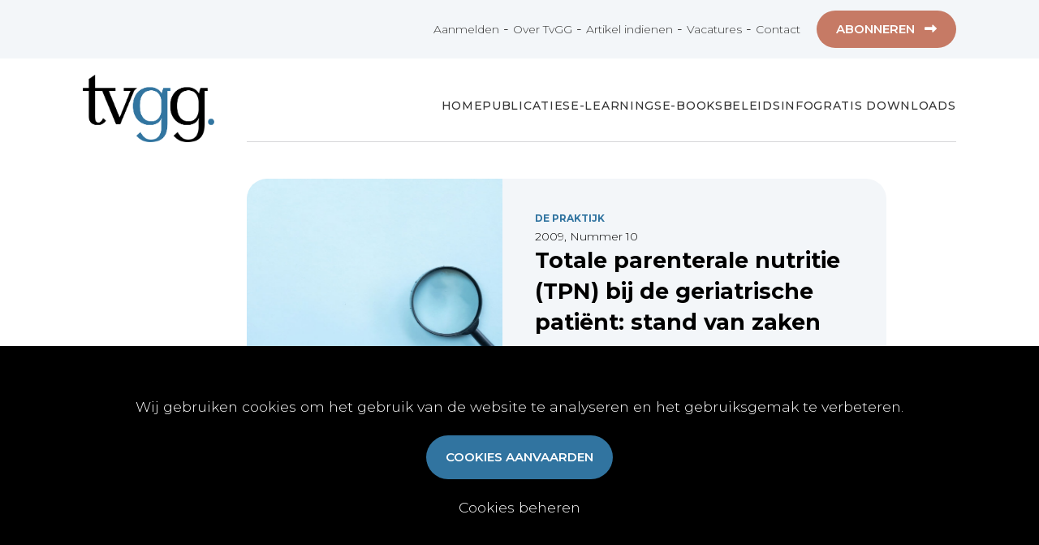

--- FILE ---
content_type: text/html; charset=UTF-8
request_url: https://tvgg.be/nl/artikels/totale-parenterale-nutritie-tpn-bij-de-geriatrische-pati-nt-stand-van-zaken
body_size: 4205
content:
<!doctype html>
<html class="no-js" lang="nl"><head>
<base href="https://tvgg.be/" />
<title>Totale parenterale nutritie (TPN) bij de geriatrische patiënt: stand van zaken</title>
<meta charset="utf-8">
<meta http-equiv="x-ua-compatible" content="ie=edge">
<meta name="viewport" content="width=device-width,initial-scale=1.0,maximum-scale=1.0">
<meta http-equiv="Content-Type" content="text/html; charset=UTF-8"/>
<meta http-equiv="distribution" content="global"/>
<meta http-equiv="copyright" content=""/>
<meta http-equiv="expires" content="0"/>
<meta http-equiv="content-language" content="nl"/>
<meta name="title" content="Totale parenterale nutritie (TPN) bij de geriatrische patiënt: stand van zaken"/>
<meta name="owner" content="Totale parenterale nutritie (TPN) bij de geriatrische patiënt: stand van zaken"/>
<meta name="author" content="Tripleclick bvba"/>
<meta name="rating" content="general"/>
<meta name="document-state" content="static"/>
<meta name="robots" content="index, follow"/>
<meta name="revisit-after" content="2"/>
<meta name="google-site-verification" content=""/>
<meta name="description" content="Auteur(s): PERKISAS S, VANDEWOUDE M          | Samenvatting: Oudere en geriatrische patiënten hebben een verhoogd risico om hun onafhankelijkheid te verliezen door acute en/of chronische ziekten. Er bestaat een omgekeerde relatie tussen nutritionele status en de duur van het herstel na acute ziekte bij geriatrische patiënten. Nutritionele ondersteuning moet daarom een integraal deel zijn van de medische zorg. Enterale voeding blijft steeds de eerste keuze, maar in sommige indicaties is parenterale voeding aangewezen.Parenterale nutritie wordt echter weinig toegepast bij de geriatrische patiënt. Redenen hiervoor zijn het niet voldoende herkennen van ondervoeding en een zekere inertie om actief een interventie op voedingsvlak te starten. Parenterale voeding wordt trouwens niet altijd beschouwd als een haalbare manier om nutriënten bij te geven bij de geriatrische patiënt. Toch is het een veilige, effectieve en succesvolle methode gebleken. Noch via de centrale noch via de perifere route zijn er specifieke leeftijdsgebonden verwikkelingen bij ouderen vastgesteld ten opzichte van de jongere leeftijdsgroepen.Samenvattend kan gesteld dat een systematische aandacht voor de detectie van ondervoeding en een gerichte interventie fundamenteel zijn in het globale medische beleid, zowel bij de jongere als bij de oudere patiënt. Parenterale nutritie kan hier zeker een rol spelen door een verbetering van zowel de nutritionele als de functionele status in alle leeftijdscategorieën."/>
<meta name="keywords" content="elektronisch archief,artikels,tijdschrift voor geneeskunde,tijdschrift voor geneeskunde en gezondheidszorg,wetenschappelijke artikels geneeskunde,wetenschappelijke artikels gezondheidszorg,artikels geneeskunde,artikels gezondheidszorg,nederlandstalig,medisch tijdschrift,medisch magazine,belgisch tijdschrift voor geneeskunde"/>
    
    
<meta property="og:title" content="Totale parenterale nutritie (TPN) bij de geriatrische patiënt: stand van zaken"/>    
<meta property="og:description" content="Auteur(s): PERKISAS S, VANDEWOUDE M          | Samenvatting: Oudere en geriatrische patiënten hebben een verhoogd risico om hun onafhankelijkheid te verliezen door acute en/of chronische ziekten. Er bestaat een omgekeerde relatie tussen nutritionele status en de duur van het herstel na acute ziekte bij geriatrische patiënten. Nutritionele ondersteuning moet daarom een integraal deel zijn van de medische zorg. Enterale voeding blijft steeds de eerste keuze, maar in sommige indicaties is parenterale voeding aangewezen.Parenterale nutritie wordt echter weinig toegepast bij de geriatrische patiënt. Redenen hiervoor zijn het niet voldoende herkennen van ondervoeding en een zekere inertie om actief een interventie op voedingsvlak te starten. Parenterale voeding wordt trouwens niet altijd beschouwd als een haalbare manier om nutriënten bij te geven bij de geriatrische patiënt. Toch is het een veilige, effectieve en succesvolle methode gebleken. Noch via de centrale noch via de perifere route zijn er specifieke leeftijdsgebonden verwikkelingen bij ouderen vastgesteld ten opzichte van de jongere leeftijdsgroepen.Samenvattend kan gesteld dat een systematische aandacht voor de detectie van ondervoeding en een gerichte interventie fundamenteel zijn in het globale medische beleid, zowel bij de jongere als bij de oudere patiënt. Parenterale nutritie kan hier zeker een rol spelen door een verbetering van zowel de nutritionele als de functionele status in alle leeftijdscategorieën."/>    
<meta property="og:type" content="website"/>    
<meta property="og:url" content="https://tvgg.be:443/nl/artikels/totale-parenterale-nutritie-tpn-bij-de-geriatrische-pati-nt-stand-van-zaken"/>

<!-- Place icons in the icon folder in the root directory -->
<link rel="apple-touch-icon" sizes="57x57" href="icon/apple-icon-57x57.png">
<link rel="apple-touch-icon" sizes="60x60" href="icon/apple-icon-60x60.png">
<link rel="apple-touch-icon" sizes="72x72" href="icon/apple-icon-72x72.png">
<link rel="apple-touch-icon" sizes="76x76" href="icon/apple-icon-76x76.png">
<link rel="apple-touch-icon" sizes="114x114" href="icon/apple-icon-114x114.png">
<link rel="apple-touch-icon" sizes="120x120" href="icon/apple-icon-120x120.png">
<link rel="apple-touch-icon" sizes="144x144" href="icon/apple-icon-144x144.png">
<link rel="apple-touch-icon" sizes="152x152" href="icon/apple-icon-152x152.png">
<link rel="apple-touch-icon" sizes="180x180" href="icon/apple-icon-180x180.png">
<link rel="icon" type="image/png" sizes="192x192" href="icon/android-icon-192x192.png">
<link rel="icon" type="image/png" sizes="32x32" href="icon/favicon-32x32.png">
<link rel="icon" type="image/png" sizes="96x96" href="icon/favicon-96x96.png">
<link rel="icon" type="image/png" sizes="16x16" href="icon/favicon-16x16.png">
<link rel="manifest" href="icon/manifest.json">
<meta name="msapplication-TileColor" content="#ffffff">
<meta name="msapplication-TileImage" content="/ms-icon-144x144.png">
<meta name="theme-color" content="#ffffff">
<!-- Place favicon.ico and apple-touch-icon.png in the root directory --> 

<!-- webfonts:css -->
<link rel="preconnect" href="https://fonts.googleapis.com">
<link rel="preconnect" href="https://fonts.gstatic.com" crossorigin>
<link href="https://fonts.googleapis.com/css2?family=Montserrat:ital,wght@0,100..900;1,100..900&display=swap" rel="stylesheet">
<script src="https://kit.fontawesome.com/119d27e627.js" crossorigin="anonymous"></script>
<!-- endwebfonts --> 

<!-- bower:css -->
<!-- endinject --> 

<!-- inject:css -->
<!-- endinject --> 

<!-- inject:last:css -->
<!-- endinject --> 

<!-- build:css --> 
<link rel="stylesheet" href="build/css/lib-98b3b49ed3.min.css"> 
<link rel="stylesheet" href="build/css/app-a19f629981.min.css"> 
<!-- endinject -->
	

</head>
<body> 
<input type="hidden" id="theLang" value="nl"/>
<div class="cookie-wrapper bottom"> 
    <!--cookie disclaimer--> 
</div>
<div id="header-wrapper">
    
    <div class="hamburger">
        <div class="menui top-menu"></div>
        <div class="menui mid-menu"></div>
        <div class="menui bottom-menu"></div>
    </div>
    
	<div id="header">
        
		<div id="top-menu-wrapper">
			<div id="top-menu">
                <div id="top-menu-left">
                    <p>Wetenschappelijke referentie voor zorgprofessionals</p>
                </div>
				<div id="top-menu-right">
                    
                    <a data-role="ajax" href="nl/user/login" title="Aanmelden" id="my-profile">
                    Aanmelden</a>
                    
                    -  <a  data-role="ajax" href="nl/over-tvgg"  title="Over TvGG">Over TvGG</a> - <a  data-role="ajax" href="nl/artikel-indienen"  title="Artikel indienen">Artikel indienen</a> - <a  data-role="ajax" href="nl/vacatures"  title="Vacatures">Vacatures</a> - <a  data-role="ajax" href="nl/contact"  title="Contact">Contact</a><div class="tvg-button tvg-bg-copper abonneer-link logged_out">
                    
                            <span class="tvg-button-text">Abonneren</span>
                            <span class="tvg-button-icon">
                                <i aria-hidden="true" class="fas fa-long-arrow-alt-right"></i>
                            </span>
                        </div>
                </div>
			</div>
		</div>
		<div id="banner-wrapper">
			<div id="banner-left">
				<div id="main-logo"><a data-role="ajax" href="nl/home"><img src="../img/tvgg.png" /></a></div>
			</div>
			<div id="banner-right">
				<div id="main-menu">
					<div id="default-nav">
                        
                        <div class="tvg-mobile-only-767">
                            
                            <div class="tvg-search-icon"><a data-role="ajax" href="nl/artikels"><i aria-hidden="true" class="fas fa-search"></i></a></div>
                            
                        </div>
                        
						<ul class='main-nav'><li class="menuitem "><a  data-role="ajax" href="nl/home"  title="Home">Home</a><li class="menuitem "><a  data-role="ajax" href="nl/artikels"  title="Publicaties">Publicaties</a><li class="menuitem "><a  data-role="ajax" href="nl/artikels?category_id%5B%5D=371"  title="E-Learnings">E-Learnings</a><li class="menuitem "><a  data-role="ajax" href="nl/artikels?category_id%5B%5D=345"  title="E-books">E-books</a><li class="menuitem "><a  data-role="ajax" href="nl/artikels?category_id%5B%5D=368"  title="Beleidsinfo">Beleidsinfo</a><li class="menuitem "><a  data-role="ajax" href="nl/downloads"  title="Gratis Downloads">Gratis Downloads</a></ul>                        
                        <div class="tvg-mobile-only-767">
                            
                           <a data-role="ajax" href="nl/user/login" title="Aanmelden" id="my-profile">
                           Aanmelden</a>
                            
                            <div class="abonneer-link logged_out">
                                <span>Abonneren</span>              
                            </div>
                            
                            <a  data-role="ajax" href="nl/over-tvgg"  title="Over TvGG">Over TvGG</a><a  data-role="ajax" href="nl/artikel-indienen"  title="Artikel indienen">Artikel indienen</a><a  data-role="ajax" href="nl/vacatures"  title="Vacatures">Vacatures</a><a  data-role="ajax" href="nl/contact"  title="Contact">Contact</a>                            
                            <a class="sm-item" href="https://www.linkedin.com/company/tijdschrift-voor-geneeskunde/" target="_blank"><i class="fab fa-linkedin fa-lg" aria-hidden="true"></i></a>
                            
					    </div>
                        
					</div>
                </div>
				
			</div>
		</div>
	</div>
</div>
<div id="mobile-logo"><a data-role="ajax" href="nl/home"><img src="../img/tvgg.png" /></a></div>
<div id="ajax-content"></div>
<div id="static-content">
 <div class="tvg-main-wrapper">
                <div class="tvg-main-wrapper-inner tvg-margin-bottom-90 tvg-margin-top-90">
                    <div class="tvg-card tvg-card-65">
                            <div class="tvg-card-inner tvg-bg-light-blue tvg-card-center-verically">
                                <div class="tvg-item-header">Nieuwsbrief</div>
                                <div class="tvg-item-text-large">De laatste wetenschappelijke publicaties rechtstreeks in jouw inbox? Schrijf je nu in op onze nieuwsbrief.</div>
                                
                                <div class="newsletter-input-row">
                                    <!--<input class="tvg-input-text tvg-input-text-newsletter" type="text" placeholder="E-mail" />-->
                                     <a data-role="ajax" href="nl/subscribe">
                                                <div class="tvg-button tvg-button-no-margin tvg-button-newsletter tvg-bg-blue">

                                                        <span class="tvg-button-text ">Inschrijven voor de nieuwsbrief </span>
                                                        <span class="tvg-button-icon">
                                                            <i aria-hidden="true" class="fas fa-long-arrow-alt-right"></i>
                                                        </span>
                                                </div>
                                     </a>
                                     
                                </div>
                                
                                <!--<div class="tvg-item-text">Door dit formulier in te vullen ga je akkoord met onze <span style="text-decoration: underline;"><a href="'.$theLang.'/privacy" role="ajax">privacy policy</a></span>.</div>-->
                                
                                </div>
                    </div>
                    <div class="tvg-card tvg-card-35">
                            <div class="tvg-card-inner tvg-bg-light-gray tvg-card-center-verically">
                                <div>
                                    <h4>Onafhankelijk, wetenschappelijk, multidisciplinair</h4>

<p class="small-text">TvGG - Tijdschrift voor Geneeskunde en Gezondheidszorg is een wetenschappelijk tijdschrift en online platform voor zorgprofessionals over alle vakgebieden heen.</p>
                                </div>
                                
                                <div class="tvg-link-container">
                                        <a data-role="ajax" href="nl/over-tvgg">
                                            <div class="tvg-link">
                                                    <span class="tvg-link-text">Lees meer</span>
                                                    <span class="tvg-link-icon">
                                                        <i aria-hidden="true" class="fas fa-long-arrow-alt-right"></i>
                                                    </span>
                                            </div>
                                        </a>
					       </div>
                        </div>
                    </div>
                    <div class="tvg-card ">
                            <div class="tvg-card-inner tvg-bg-light-gray ">
                               <div class="tvg-item-header">
                                   Artikel indienen
                                </div>
                                <div class="tvg-item-text-large">
                                 Wil je zelf een artikel indienen? Lees er alles over en bekijk onze richtlijnen.
                                </div>
                                
                                <div class="tvg-button-container tvg-margin-top-20">
                                        <a data-role="ajax" href="nl/artikel-indienen">
                                            <div class="tvg-button tvg-bg-blue">

                                                    <span class="tvg-button-text">Lees meer</span>
                                                    <span class="tvg-button-icon">
                                                        <i aria-hidden="true" class="fas fa-long-arrow-alt-right"></i>
                                                    </span>
                                            </div>
                                        </a>
					                 </div>
                        </div>
                    </div>
                </div>
            </div>
</div>
    


<div id="tvg-footer-wrapper">
        
<div id="tvg-footer">
			<div id="tvg-footer-top">
				<ul>
					<li><a data-role="ajax" href="nl/home"><img class="tvg-footer-logo" src="../img/tvgg_alt.png" data-rjs="2"></a></li><li class="menuitem menuitem-parent">Publicaties
                    <ul class='sub-nav'><li class="menuitem"><a  data-role="ajax" href="nl/artikels"  title="Artikels">Artikels</a></li><li class="menuitem"><a  data-role="ajax" href="nl/nummers"  title="Nummers">Nummers</a></li><li class="menuitem"><a  data-role="ajax" href="nl/artikels?category_id%5B%5D=368"  title="Beleidsinfo">Beleidsinfo</a></li><li class="menuitem"><a  data-role="ajax" href="nl/artikels?category_id%5B%5D=369"  title="Proefschriften">Proefschriften</a></li><li class="menuitem"><a  data-role="ajax" href="nl/vacatures"  title="Vacatures">Vacatures</a></li></ul><li class="menuitem menuitem-parent">Online
                    <ul class='sub-nav'><li class="menuitem"><a  data-role="ajax" href="nl/artikels?category_id%5B%5D=371"  title="E-learnings">E-learnings</a></li><li class="menuitem"><a  data-role="ajax" href="nl/artikels?category_id%5B%5D=345"  title="E-books">E-books</a></li><li class="menuitem"><a  data-role="ajax" href="nl/downloads"  title="Gratis-downloads">Gratis-downloads</a></li></ul><li class="menuitem menuitem-parent">Publiceren
                    <ul class='sub-nav'><li class="menuitem"><a  data-role="ajax" href="nl/artikel-indienen"  title="Artikel indienen">Artikel indienen</a></li><li class="menuitem"><a  data-role="ajax" href="nl/vacature-indienen"  title="Vacature publiceren">Vacature publiceren</a></li></ul><li class="menuitem menuitem-parent">Abonnementen
                    <ul class='sub-nav'><li class="menuitem"><a  data-role="ajax" href="nl/abonneren"  title="Abonneren">Abonneren</a></li><li class="menuitem"><a data-role="ajax" href="nl/user/login" title="Aanmelden" >Aanmelden</a></li><li class="menuitem"><a  data-role="ajax" href="nl/algemene-abonnementsvoorwaarden""  title="Algemene abonnementsvoorwaarden">Algemene abonnementsvoorwaarden</a></li></ul><li class="menuitem menuitem-parent">TvGG
                    <ul class='sub-nav'><li class="menuitem"><a  data-role="ajax" href="nl/over-tvgg"  title="Over ons">Over ons</a></li><li class="menuitem"><a  data-role="ajax" href="nl/colofon""  title="Colofon">Colofon</a></li><li class="menuitem"><a  data-role="ajax" href="nl/contact"  title="Contact">Contact</a></li></ul>				</ul>
			</div>
		
			<div id="tvg-footer-bottom">
                
                <div id="tvg-footer-bottom-left">
                    <p>&copy; Tijdschrift voor Geneeskunde vzw 2025 |&nbsp;<a data-role="ajax" href="nl/privacy">Privacy</a>&nbsp;|&nbsp;<a data-role="ajax" href="nl/cookies">Cookies</a></p>
                </div>
                
                <div id="tvg-footer-bottom-right">
                    <ul id="sm-icons"><li><a class="sm-item" href="https://www.linkedin.com/company/tijdschrift-voor-geneeskunde/" target="_blank"><i class="fab fa-linkedin fa-lg"></i></a></li></ul>                </div>
				
                
			</div>
</div>
	</div>
<div id="mobilemenu_underlay"></div>
<div id="overlay"></div>
<div id="dialog"> <i id='close-button' class='fal fa-times fa-2x' aria-hidden='true'></i>
    <div id="dialog-content">
    </div>
</div>
<div class="search-box" style="display:none;">
    <button id="btn-search-close" class="btn--search-close" aria-label="Close search form">
     <i class="fal fa-times"></i>  
    </button>
    <input class="search__input" name="search" type="search" placeholder="" autocomplete="off" autocorrect="off" autocapitalize="off" spellcheck="false">
    <span class="search__info">Druk enter om te zoeken of Esc om te sluiten</span> </div>
<script src="https://maps.googleapis.com/maps/api/js?signed_in=true&key=AIzaSyCrDtxTCuENfUKKbf57D7bLglERWH547m4&callback="></script> 

<!-- bower:js --> 
<!-- endinject --> 

<!-- inject:js --> 
<!-- endinject --> 

<!-- inject:last:js --> 
<!-- endinject --> 

<!-- build:js --> 
<script src="build/js/lib-4b58b73d99.min.js"></script> 
<script src="build/js/app-949caace25.min.js"></script> 
<!-- endinject --> 



<script src="https://www.google.com/recaptcha/api.js?render=explicit&hl=nl" async defer></script>
</body>
</html>

--- FILE ---
content_type: text/html; charset=UTF-8
request_url: https://tvgg.be/content/cookies/cookie-disclaimer.php
body_size: -137
content:

<div class="cookie-content">
   <p>Wij gebruiken cookies om het gebruik van de website te analyseren en het gebruiksgemak te verbeteren.</p>

<div class="btn" id="cookie-accept">Cookies aanvaarden</div>

<p><a href="javascript:openCookiedialog()">Cookies beheren</a></p>
</div>

--- FILE ---
content_type: text/html; charset=UTF-8
request_url: https://tvgg.be/content/article.php
body_size: 2086
content:
{"bannerImages":null,"content":"<div class=\"tvg-main-wrapper\">\n                        <div class=\"tvg-main-wrapper-inner tvg-article tvg-margin-bottom-0\">\n                            <div class=\"tvg-article-header\">\n                                <div class=\"tvg-card tvg-card-40\">\n                                    <div class=\"tvg-card-inner tvg-bg-light-gray\" style=\"background-image: url('..\/img\/no-preview.jpg')\"');background-position: center;background-repeat: no-repeat;background-size: cover;\">\n                                    <\/div>\n                                <\/div>\n                                \n                                \n                                <div class=\"tvg-card tvg-card-60\" >\n                                \n                                    \n                                \n                                    <div class=\"tvg-card-inner tvg-bg-light-gray tvg-card-center-verically\">\n                                    \n                                        <div class=\"tvg-publication-image-mobile\" style=\"background-image: url('..\/img\/no-preview.jpg')\"');background-position: center;background-repeat: no-repeat;background-size: cover;\">\n                                                    \n                                                    <\/div>\n                                    \n                                        <div class=\"tvg-item\">\n\n                                                    <div class=\"tvg-item-inner\">\n\n                                                    <div class=\"tvg-item-eyebrow\">\n                                                            <a data-role=\"ajax\" href=\"nl\/artikels?category_id[]=16\" >De Praktijk<\/a>\n                                                    <\/div>\n\n                                                    <div class=\"tvg-item-info\">\n                                                        2009, Nummer 10\n                                                    <\/div>\n\n                                                    <h2 class=\"tvg-item-header\">\n\n                                                        Totale parenterale nutritie (TPN) bij de geriatrische pati\u00ebnt: stand van zaken\n\n                                                    <\/h2>\n\n                                                    <div class=\"tvg-item-labels\">\n                                                        \n                                                        \n                                                    <\/div>\n\n                                                    <div class=\"tvg-item-info tvg-item-authors\">\n\n                                                    <span class=\"tvg-item-author\"><a data-role=\"ajax\" href=\"nl\/artikels?search-author=E.T. AL\">E.T. AL<\/a><\/span>\n\n                                                    <\/div>\n\n                                                       <div class=\"tvg-item-info\">\n\n\n\n                                                        \n\n                                                        <span class=\"tvg-item-date\">\n                                                            1.01.2009\n                                                        <\/span>\n\n                                                        <p class=\"tvg-item-doi\">\n                                                            DOI: <a href=\"https:\/\/doi.org\/10.2143\/TVG.65.10.2000545\" target=\"_blank\">10.2143\/TVG.65.10.2000545<\/a>\n                                                        <\/p >\n\n\n                                                    <\/div>\n                                                <\/div>\n                                            <\/div>\n\n                                        <\/div>\n                                    <\/div>\n                                <\/div>\n                                <\/div>\n                                    \n                                    \n                                    \n                                    \n                        <\/div>\n                <\/div>\n        \n            <div class=\"tvg-main-wrapper\">\n                        <div class=\"tvg-main-wrapper-inner tvg-article tvg-article-content\">\n                                <div class=\"tvg-article-body\">\n                                    \n                    <div class=\"tvg-item-text-large tvg-padding-bottom-0 tvg-margin-bottom-30\"> \n                        Auteur(s): PERKISAS S, VANDEWOUDE M          | Samenvatting: Oudere en geriatrische pati\u00ebnten hebben een verhoogd ...\n                    <\/div>\n                    <div class=\"tvg-card tvg-card-75 tvg-margin-top-45\">\n                        <div class=\"tvg-card-inner tvg-bg-light-blue\">\n\n                        <h2 class=\"tvg-item-header\"> \n                            Deze publicatie is exclusief voor abonnees\n                         <\/h2>\n                         <div class=\"tvg-item-info\">\n                            Abonneer direct om onbeperkt verder te lezen op TvGG.<br><br \/>\n                         <\/div>\n\n                             <div class=\"tvg-button-container tvg-margin-top-20\">\n                                <a href=\"javascript:openLogin()\">\n                                    <div class=\"tvg-button tvg-bg-blue\">\n\n                                            <span class=\"tvg-button-text\">Inloggen<\/span>\n                                            <span class=\"tvg-button-icon\">\n                                                <i aria-hidden=\"true\" class=\"fas fa-long-arrow-alt-right\"><\/i>\n                                            <\/span>\n                                    <\/div>\n                                <\/a>\n                             <\/div>\n                                 <div class=\"tvg-button-container tvg-margin-top-10\">\n                                    <a href=\"javascript:openShopIndividualArticle(3855)\">\n                                        <div class=\"tvg-button tvg-bg-blue\">\n\n                                                <span class=\"tvg-button-text\">Eenmalige aankoop:&nbsp;&euro;\n15,90<\/span>\n                                                <span class=\"tvg-button-icon\">\n                                                    <i aria-hidden=\"true\" class=\"fas fa-long-arrow-alt-right\"><\/i>\n                                                <\/span>\n                                        <\/div>\n                                    <\/a>\n                                 <\/div>\n                             <div class=\"tvg-button-container tvg-margin-top-10\">\n                                <a data-role=\"ajax\" href=\"abonneren\">\n                                    <div class=\"tvg-button tvg-bg-blue \">\n\n                                            <span class=\"tvg-button-text\">Abonneren: vanaf &euro; 43,50\n<\/span>\n                                            <span class=\"tvg-button-icon\">\n                                                <i aria-hidden=\"true\" class=\"fas fa-long-arrow-alt-right\"><\/i>\n                                            <\/span>\n                                    <\/div>\n                                <\/a>\n                             <\/div>\n\n                             <div class=\"tvg-item-info\">\n                                <p>Meer weten over onze formules? <span style=\"text-decoration: underline;\"><a data-role=\"ajax\" href=\"\/abonneren\">Lees hier alle info<\/a><\/span><\/p>\n\n                            <\/div>\n\n                        <\/div>\n                    <\/div>\n\n                    \n                                \n                                    <div class=\"tvg-button-container tvg-margin-top-45 tvg-padding-bottom-0 \">\n                                        <a data-role=\"ajax\" href=\"nl\/artikels\" id=\"back-button\">\n                                            <div class=\"tvg-button tvg-bg-blue\">\n                                                    <span class=\"tvg-button-icon-back\">\n                                                        <i aria-hidden=\"true\" class=\"fas fa-long-arrow-alt-left\"><\/i>\n                                                    <\/span>\n                                                    <span class=\"tvg-button-text\">Terug<\/span>\n                                                    \n                                            <\/div>\n                                        <\/a>\n\t\t\t\t\t                 <\/div>\n                                <\/div>\n                        <\/div>\n                <\/div>\n                \n                \n        \n        <div class=\"tvg-main-wrapper tvg-bg-light-gray\">\n\t\t\t\t\t\t<div class=\"tvg-main-wrapper-inner tvg-flex-column\">\n                        \n                        <h2 class=\"tvg-item-header tvg-margin-bottom-0\">\n                            Ook interessant\n                        <\/h2>\n                        \n                        <div class=\"tvg-items\">\n                             \n                         <div class=\"tvg-item tvg-item-grid tvg-related-articles\">\n                                    <div class=\"tvg-item-inner\">\n                                    \n                                        <div class=\"tvg-item-image\">\n                                        <a data-role=\"ajax\" href=\"nl\/artikels\/evaluatie-van-de-effectiviteit-van-het-goal-trainingsprogramma-van-erc-bij-jonge-belgische-atleten\"\">\n                                            <img src=\"\/uploads\/article\/9744\/images\/resized3\/shutterstock-325364243.jpg\" \/>\n                                        <\/a>\n                                        <\/div>\n\n                                        <div class=\"tvg-item-eyebrow\">\n                                                <a data-role=\"ajax\" href=\"nl\/artikels?category_id[]=93\" >Origineel onderzoek<\/a>\n                                        <\/div>\n\n                                        <h4 class=\"tvg-item-title\">\n                                            <a data-role=\"ajax\" href=\"nl\/artikels\/evaluatie-van-de-effectiviteit-van-het-goal-trainingsprogramma-van-erc-bij-jonge-belgische-atleten\"\">\n                                            \n                                            Evaluatie van de effectiviteit van het GOAL-trainingsprogramma van ERC bij jonge Belgische atleten\n                                            \n                                            <\/a>\n                                        <\/h4>\n                                        \n                                            \n                                             <div class=\"tvg-item-labels\">\n                                                    \n\n                                                    \n                                            <\/div>\n                                        \n\n                                            <div class=\"tvg-item-info\">\n\n                                                \n                                                <span class=\"tvg-item-categories\">\n                                                        <a data-role=\"ajax\" href=\"nl\/artikels?domain_id[]=77\" >Urgentie- en acute geneeskunde<\/a>\n                                                <\/span>\n\n                                                <span> | <\/span>\n\n                                                \n\n                                                <span class=\"tvg-item-date\">\n                                                    27.11.2025\n                                                <\/span>\n\n                                            <\/div>\n\n                                    \n                                    <\/div>\n                                <\/div><div class=\"tvg-item tvg-item-grid tvg-related-articles\">\n                                    <div class=\"tvg-item-inner\">\n                                    \n                                        <div class=\"tvg-item-image\">\n                                        <a data-role=\"ajax\" href=\"nl\/artikels\/e-learning-slijmerige-hoest-en-afwijkende-beeldvorming\"\">\n                                            <img src=\"\/uploads\/article\/9743\/images\/resized3\/24.025-website.jpg\" \/>\n                                        <\/a>\n                                        <\/div>\n\n                                        <div class=\"tvg-item-eyebrow\">\n                                                <a data-role=\"ajax\" href=\"nl\/artikels?category_id[]=371\" >E-Learnings<\/a>\n                                        <\/div>\n\n                                        <h4 class=\"tvg-item-title\">\n                                            <a data-role=\"ajax\" href=\"nl\/artikels\/e-learning-slijmerige-hoest-en-afwijkende-beeldvorming\"\">\n                                            \n                                            E-learning: Slijmerige hoest en afwijkende beeldvorming\n                                            \n                                            <\/a>\n                                        <\/h4>\n                                        \n                                            \n                                             <div class=\"tvg-item-labels\">\n                                                    <div class=\"tvg-item-label tvg-bg-copper\">\n                                                        Geaccrediteerd\n                                                    <\/div>\n\n                                                    \n                                            <\/div>\n                                        \n\n                                            <div class=\"tvg-item-info\">\n\n                                                \n                                                <span class=\"tvg-item-categories\">\n                                                        <a data-role=\"ajax\" href=\"nl\/artikels?domain_id[]=63\" >Pneumologie<\/a>, <a data-role=\"ajax\" href=\"nl\/artikels?domain_id[]=67\" >Reumatologie<\/a>\n                                                <\/span>\n\n                                                <span> | <\/span>\n\n                                                \n\n                                                <span class=\"tvg-item-date\">\n                                                    27.11.2025\n                                                <\/span>\n\n                                            <\/div>\n\n                                    \n                                    <\/div>\n                                <\/div><div class=\"tvg-item tvg-item-grid tvg-related-articles\">\n                                    <div class=\"tvg-item-inner\">\n                                    \n                                        <div class=\"tvg-item-image\">\n                                        <a data-role=\"ajax\" href=\"nl\/artikels\/crowned-dens-syndrome-als-mogelijke-bijwerking-van-zoledronaat\" \">\n                                            <img src=\"\/uploads\/article\/9742\/images\/resized3\/shutterstock-2162698171.jpg\" \/>\n                                        <\/a>\n                                        <\/div>\n\n                                        <div class=\"tvg-item-eyebrow\">\n                                                <a data-role=\"ajax\" href=\"nl\/artikels?category_id[]=11\" >Casu\u00efstiek<\/a>\n                                        <\/div>\n\n                                        <h4 class=\"tvg-item-title\">\n                                            <a data-role=\"ajax\" href=\"nl\/artikels\/crowned-dens-syndrome-als-mogelijke-bijwerking-van-zoledronaat\" \">\n                                            \n                                            Crowned Dens Syndrome als mogelijke bijwerking van zoledronaat\n                                            \n                                            <\/a>\n                                        <\/h4>\n                                        \n                                            \n                                             <div class=\"tvg-item-labels\">\n                                                    \n\n                                                    <div class=\"tvg-item-label tvg-bg-blue\">\n                                        Open access\n                                    <\/div>\n                                            <\/div>\n                                        \n\n                                            <div class=\"tvg-item-info\">\n\n                                                \n                                                <span class=\"tvg-item-categories\">\n                                                        <a data-role=\"ajax\" href=\"nl\/artikels?domain_id[]=29\" >Geriatrie<\/a>, <a data-role=\"ajax\" href=\"nl\/artikels?domain_id[]=23\" >Fysische geneeskunde, revalidatie en sportgeneeskunde<\/a>\n                                                <\/span>\n\n                                                <span> | <\/span>\n\n                                                \n\n                                                <span class=\"tvg-item-date\">\n                                                    26.11.2025\n                                                <\/span>\n\n                                            <\/div>\n\n                                    \n                                    <\/div>\n                                <\/div><div class=\"tvg-item tvg-item-grid tvg-related-articles\">\n                                    <div class=\"tvg-item-inner\">\n                                    \n                                        <div class=\"tvg-item-image\">\n                                        <a data-role=\"ajax\" href=\"nl\/artikels\/richtlijnen-2025-van-de-european-resuscitation-council-voor-basale-reanimatie-van-volwassenen-adult-basic-life-support\"\">\n                                            <img src=\"\/uploads\/article\/9729\/images\/resized3\/shutterstock-2012001473.jpg\" \/>\n                                        <\/a>\n                                        <\/div>\n\n                                        <div class=\"tvg-item-eyebrow\">\n                                                <a data-role=\"ajax\" href=\"nl\/artikels?category_id[]=235\" >Richtlijnen<\/a>\n                                        <\/div>\n\n                                        <h4 class=\"tvg-item-title\">\n                                            <a data-role=\"ajax\" href=\"nl\/artikels\/richtlijnen-2025-van-de-european-resuscitation-council-voor-basale-reanimatie-van-volwassenen-adult-basic-life-support\"\">\n                                            \n                                            Richtlijnen 2025 van de European Resuscitation Council voor Basale Reanimatie van Volwassenen (Adult Basic Life Support)\n                                            \n                                            <\/a>\n                                        <\/h4>\n                                        \n                                            \n                                             <div class=\"tvg-item-labels\">\n                                                    \n\n                                                    \n                                            <\/div>\n                                        \n\n                                            <div class=\"tvg-item-info\">\n\n                                                \n                                                <span class=\"tvg-item-categories\">\n                                                        <a data-role=\"ajax\" href=\"nl\/artikels?domain_id[]=77\" >Urgentie- en acute geneeskunde<\/a>\n                                                <\/span>\n\n                                                <span> | <\/span>\n\n                                                \n\n                                                <span class=\"tvg-item-date\">\n                                                    25.11.2025\n                                                <\/span>\n\n                                            <\/div>\n\n                                    \n                                    <\/div>\n                                <\/div>\n                        <\/div>\n            <\/div>\n        \n        ","login":null}

--- FILE ---
content_type: text/css; charset=utf-8
request_url: https://tvgg.be/build/css/app-a19f629981.min.css
body_size: 16584
content:
@charset "UTF-8";

/*! normalize.css v1.1.3 | MIT License | git.io/normalize */article,aside,details,figcaption,figure,footer,header,hgroup,main,nav,section,summary{display:block}audio,canvas,video{display:inline-block;*display:inline;*zoom:1}audio:not([controls]){display:none;height:0}[hidden]{display:none}html{font-size:100%;-ms-text-size-adjust:100%}a:active,a:focus,a:hover{outline:0}h1{font-size:2em;margin:.67em 0}h2{font-size:1.5em;margin:.83em 0}h3{font-size:1.17em;margin:1em 0}h4{font-size:1em;margin:1.33em 0}h5{font-size:.83em;margin:1.67em 0}h6{font-size:.67em;margin:2.33em 0}abbr[title]{border-bottom:1px dotted}b,strong{font-weight:700}blockquote{margin:1em 40px}dfn{font-style:italic}hr{box-sizing:content-box;height:0}mark{background:#ff0;color:#000}p,pre{margin:1em 0}code,kbd,pre,samp{font-family:monospace,serif;_font-family:courier new,monospace;font-size:1em}pre{white-space:pre;white-space:pre-wrap;word-wrap:break-word}q{quotes:none}q:after,q:before{content:"";content:none}small{font-size:80%}sub,sup{font-size:75%;line-height:0;position:relative;vertical-align:baseline}sup{top:-.5em}sub{bottom:-.25em}dl,menu,ol,ul{margin:1em 0}dd{margin:0 0 0 40px}nav ol,nav ul{list-style:none;list-style-image:none}img{border:0;-ms-interpolation-mode:bicubic}svg:not(:root){overflow:hidden}figure,form{margin:0}fieldset{border:1px solid silver;margin:0 2px;padding:.35em .625em .75em}legend{border:0;padding:0;white-space:normal;*margin-left:-7px}button,input,select,textarea{font-size:100%;margin:0;vertical-align:baseline;*vertical-align:middle}button,input{line-height:normal}button,select{text-transform:none}button,html input[type=button],input[type=reset],input[type=submit]{-webkit-appearance:button;cursor:pointer;*overflow:visible}button[disabled],html input[disabled]{cursor:default}input[type=checkbox],input[type=radio]{*height:13px;*width:13px}input[type=search]{-webkit-appearance:textfield;box-sizing:content-box}input[type=search]::-webkit-search-cancel-button,input[type=search]::-webkit-search-decoration{-webkit-appearance:none}button::-moz-focus-inner,input::-moz-focus-inner{border:0;padding:0}textarea{overflow:auto;vertical-align:top}table{border-collapse:collapse;border-spacing:0}

/*! HTML5 Boilerplate v4.3.0 | MIT License | http://h5bp.com/ */hr{display:block;height:1px;border:0;border-top:1px solid #ccc;margin:1em 0;padding:0}audio,canvas,img,video{vertical-align:middle}fieldset{border:0;margin:0;padding:0}textarea{resize:vertical}.browsehappy{margin:.2em 0;background:#ccc;color:#000;padding:.2em 0}.ir{background-color:transparent;border:0;overflow:hidden;*text-indent:-9999px}.ir:before{content:"";display:block;width:0;height:150%}.hidden{display:none!important;visibility:hidden}.visuallyhidden{border:0;clip:rect(0 0 0 0);height:1px;margin:-1px;overflow:hidden;padding:0;position:absolute;width:1px}.visuallyhidden.focusable:active,.visuallyhidden.focusable:focus{clip:auto;height:auto;margin:0;overflow:visible;position:static;width:auto}.invisible{visibility:hidden}.clearfix:after,.clearfix:before{content:" ";display:table}.clearfix:after{clear:both}.clearfix{*zoom:1}@media print{*{background:transparent!important;color:#000!important;box-shadow:none!important;text-shadow:none!important}a,a:visited{text-decoration:underline}a[href]:after{content:" (" attr(href) ")"}abbr[title]:after{content:" (" attr(title) ")"}.ir a:after,a[href^="#"]:after,a[href^="javascript:"]:after{content:""}blockquote,pre{border:1px solid #999;page-break-inside:avoid}thead{display:table-header-group}img,tr{page-break-inside:avoid}img{max-width:100%!important}@page{margin:.5cm}h2,h3,p{orphans:3;widows:3}h2,h3{page-break-after:avoid}}.cookie-wrapper{display:block;width:100%;position:fixed;background-color:#000;z-index:999}.cookie-wrapper.bottom{bottom:0}.cookie-content{width:100%;margin:10px auto;max-width:1280px;text-align:center;padding:25px 0}.cookie-content p{color:#fff}.cookie-content .btn{float:none;display:inline-block}#conversion-modeling-input{display:block}.cookie-content input,.cookie-content label{display:inline-block;color:#fff}#cookie-form .form-group{display:-ms-flexbox;display:flex}#cookie-form .form-group label{-ms-flex:0 0 90%;flex:0 0 90%}#cookie-form input.dialogform{width:auto;margin-right:15px}#dialog form#cookie-form{display:block!important}#cookie-form .label-text{margin-left:25px}#dialog{z-index:100;width:90%;max-height:80vh;overflow:scroll}#dialog a{text-decoration:underline;color:#333}#overlay{z-index:99}#dialog #close-button{position:absolute;transition:color .5s ease-in-out;color:#333;right:20px;top:20px}#dialog #close-button:hover{color:#000;transition:color .5s ease-in-out}#login-form{display:block}input.dialogform{width:49%}#dialog .SumoSelect,#dialog .SumoSelect.full,#dialog input.full,#dialog select.full{width:100%}textarea.dialogform{padding:3px}.dialog-btn-wrapper{padding:5px 0}#dialog.small .dialog-btn{margin-top:10px}.dialog-link{margin-bottom:5px}.dialog-pager{padding-top:50px}#dialog-content-left{width:45%;float:left;background-repeat:no-repeat;background-position:top;background-size:160% auto;min-height:1090px;height:100%;position:relative}#dialog-content-left .promo{float:left}#dialog-content-left .fa{float:right;padding:10px;color:#f1d96e}#dialog-content-right{width:55%;float:right;padding:0 30px 30px;box-sizing:border-box}#dialog .title{font-size:19px;line-height:23px}#dialog .price{padding:10px 0 30px;line-height:25px;width:50%;float:left}#dialog .specs{width:100%;padding:10px 0;box-sizing:border-box}#dialog .specs .fa{color:#d11e42}#dialog .spec{display:block;padding:0 5px 15px}#dialog .extra-info h3{text-align:left;font-size:19px;line-height:23px;font-weight:700}#dialog .cart{color:#d11e42;padding:10px 0 40px;width:50%;float:right}#dialog .ui-widget input{margin:0!important;padding:5px!important}#dialog .cart span.add-to-cart{color:#d11e42;transition:.6s ease;cursor:pointer;margin-left:5px;float:none;width:auto}#dialog .cart span.add-to-cart:hover{color:#1a1a1a;transition:.6s ease}#dialog .favourite-wrapper>div{display:inline-block}#dialog .favourite-wrapper>div:first-child{width:5%}#dialog .favourite-wrapper>div:nth-child(2){width:50%}#dialog .favourite-wrapper>div:nth-child(3){float:right}.favourite-wrapper .favourite-icon{cursor:pointer}@media only screen and (max-width:767px){#dialog{padding:25px;overflow-y:auto}}@media only screen and (max-width:479px){#logo img{width:100%!important;height:auto!important}.dialog-btn{width:49%!important}#payment-form .SumoSelect{width:100%!important}div.cart-item{font-size:13px}div.cart-item-delete{width:5%;padding-bottom:10px}div.cart-item-name{width:40%;font-size:13px}div.cart-item-name,div.cart-item-quantity{padding-bottom:10px}#overview-form-container div.cart-item-quantity{width:40px!important}#overview-form-container div.cart-item-name{width:60%!important}#overview-form-container div.cart-item-price{width:20%;float:right;text-align:right;padding-left:2px;box-sizing:border-box}.dialog-shop-item-copy{column-count:1}}.invalid{border:1px solid #f30!important}form h2{display:block!important;-ms-hyphens:none!important;hyphens:none!important}form{break-inside:avoid}#newsletter-dialog-form{width:inherit;padding:inherit}.SelectBox,input,select,textarea{width:100%;box-sizing:border-box;padding:10px 0 10px 10px}input[type=checkbox],input[type=radio]{width:auto;box-sizing:border-box;padding:0}.SumoSelect{width:100%}#dialog .placeholder{color:#666!important;font-size:19px!important;font-weight:300;placeholder:6px}.SumoSelect>.CaptionCont{border:1px solid #ddd}form .SumoSelect>.optWrapper>.options li label{white-space:normal;overflow:visible}form .SumoSelect>.CaptionCont>span{font-size:18px;color:#666}form .SumoSelect>.CaptionCont>span,form .SumoSelect>.CaptionCont>span.placeholder{white-space:normal;overflow:visible;font-style:normal}.form-item label.label-radio{display:inline-block;padding:5px 14px 5px 2px}.form-item{padding:10px 0}.inputfile{width:.1px;height:.1px;opacity:0;overflow:hidden;position:absolute;z-index:-1}.uploadedfiles{margin-left:20px}.remove-upload{font-weight:lighter;margin-left:15px;color:red;cursor:pointer}.CaptionCont,SelectBox{color:#222!important;font-size:16px!important;font-style:normal!important;padding-left:10px}.input-checkbox,input.text,input[type=button],input[type=number],input[type=password],input[type=submit],input[type=text],textarea{-webkit-appearance:none;border-radius:0}.lb-data .lb-close{background:url(/preview/img/close.png) 100% 0 no-repeat}.lb-nav a.lb-next{background:url(/preview/img/next.png) right 48% no-repeat}.lb-nav a.lb-prev{background:url(/preview/img/prev.png) left 48% no-repeat}.lb-cancel{background:url(/preview/img/loading.gif) no-repeat}#map-wrapper{display:block;width:100%}#map-wrapper #map{height:350px}#map-wrapper.hidden{height:0}.scrolloff{pointer-events:none}#mobilemenu_underlay{display:none;overflow-y:auto;position:fixed;top:0;left:0;right:0;bottom:0;background-color:transparent;z-index:80}#default-nav{z-index:90}#default-nav ul.main-nav{margin:0;box-sizing:border-box}#default-nav ul.main-nav li.menuitem{list-style:none;cursor:pointer;font-size:18px;box-sizing:border-box;padding:10px}#default-nav ul.main-nav li.menuitem a{text-decoration:none}#default-nav ul.sub-nav{margin:5px 0 0 -10px;display:none;position:absolute;background-color:#fff;z-index:80;box-sizing:border-box}#default-nav ul.sub-nav li.menuitem{font-size:17px;line-height:26px;position:relative;display:none;float:none;width:auto;box-sizing:border-box;padding:5px 10px}#default-nav li.menuitem a{text-decoration:none;color:#222;display:block}#default-nav ul.main-nav li.menuitem:hover>a{color:#e00061;text-decoration:none;border:none}#default-nav ul.main-nav li.menuitem.active,#default-nav ul.sub-nav li.menuitem:hover a{text-decoration:none;border:none}#default-nav ul.sub-nav li.menuitem.active{color:#e00061;text-decoration:none;border:none}#default-nav ul.main-nav>li.menuitem.active>a{color:#e00061}.hamburger{display:none}.language-item{cursor:pointer}@media only screen and (max-width:767px){#default-nav{display:none;float:none;width:100%;position:absolute;background-color:#fff}#default-nav ul.main-nav{margin:0;display:block}#default-nav ul.main-nav .submenu-toggle{display:inline-block;height:39px;position:relative;top:-10px;width:40px;z-index:9999}#default-nav ul.main-nav .submenu-toggle .fa{padding-top:10px}#default-nav ul.main-nav .menuitem .submenu-toggle .fa-caret-down{display:none}#default-nav ul.main-nav .menuitem.open .submenu-toggle .fa-caret-down{display:block}#default-nav ul.main-nav .menuitem.open .submenu-toggle .fa-caret-right{display:none}#default-nav ul.main-nav li.menuitem.active i{color:#fff}#default-nav ul.main-nav li.menuitem{list-style:none;text-align:center;cursor:pointer;font-size:19px;color:#444;text-transform:uppercase;text-decoration:none;float:none;display:block;width:100%;min-height:39px;position:relative}#default-nav ul.main-nav li.menuitem.menuitem-parent span.submenu-toggle{position:absolute;right:0;border:0;top:0;display:none}#default-nav .menuitem.open ul.sub-nav,#default-nav ul.sub-nav{margin:0;display:block!important;width:100%;position:relative}#default-nav .menuitem.open ul.sub-nav{padding-top:10px;background-color:transparent}#default-nav ul.sub-nav li.menuitem{border:0;font-size:15px;float:none;display:block!important;text-transform:capitalize}#default-nav ul.sub-nav li.menuitem:last-child{padding-bottom:15px}#default-nav ul.main-nav li.menuitem:hover>a{color:#e00061}#default-nav ul.main-nav li.menuitem.active ul.sub-nav{color:#666}#default-nav ul.main-nav li.menuitem.active ul.sub-nav li.menuitem.active{color:#666}#default-nav ul.main-nav li.menuitem.active ul.sub-nav li.menuitem:hover a{color:#e00061}#default-nav ul.sub-nav li.menuitem.active,#default-nav ul.sub-nav li.menuitem:hover a{text-decoration:none;border:none}#default-nav ul.main-nav .menuitem.menuitem-parent.open{background-color:#444}#default-nav ul.sub-nav li.menuitem.active:before{content:"– "}#default-nav ul.sub-nav li.menuitem.active:after{content:" –"}*{-webkit-tap-highlight-color:rgba(0,0,0,0);-webkit-tap-highlight-color:transparent}.hamburger{display:block;cursor:pointer;float:right;height:36px;margin:40px 0 0;outline:medium none;position:absolute;right:0;top:-29px;width:36px;z-index:95}.top-animate{background:#000!important;top:13px!important;transform:rotate(45deg)}.mid-animate{opacity:0}.bottom-animate{background:#000!important;top:13px!important;transform:rotate(-225deg)}.top-menu{top:0}.mid-menu,.top-menu{width:32px;height:1.5px}.mid-menu{top:14px}.bottom-menu{top:28px;width:32px;height:1.5px}.menui{background-color:var(--blue);transition:.6s ease;transition-timing-function:cubic-bezier(.75,0,.29,1.01);position:absolute}.noscroll{position:fixed;width:100%;height:100%;overflow:hidden}#content-left,#content-right{width:100%!important}#footer-menu .btn,#footer-menu a .btn-alt{width:100%;margin-bottom:10px;text-align:center}#footer #contact,#footer-menu .main-nav li{text-align:center;width:100%}}.pagerfanta a,.pagerfanta span{display:inline-block;border:1px solid blue;margin-right:.2em;padding:.25em .35em}.pagerfanta a{text-decoration:none}.pagerfanta .dots{border-width:0}.pagerfanta .current{font-weight:700}.pagerfanta .disabled{color:#ccf}.pagerfanta a,.pagerfanta span{border-color:blue;color:blue}.pagerfanta .current,.pagerfanta a:hover{background:#ccf}.pagerfanta .disabled{border-color:#ccf;color:#cf}.search-box{display:-ms-flexbox;display:flex;-ms-flex-direction:column;flex-direction:column;-ms-flex-pack:center;justify-content:center;-ms-flex-align:center;align-items:center;text-align:center}.js .search-box{position:fixed;z-index:1000;top:0;left:0;width:100%;height:100vh}.js .search-box:before{content:"";position:absolute;top:0;right:0;width:100%;height:100%;background:#5397c2}.btn--search-close{font-size:2em;position:absolute;top:.15em;right:.15em;display:none;cursor:pointer;border:none;background:none;color:#fff}.js .btn--search-close{display:block}.search__form{margin:5em 0}.search__input{font-family:inherit;font-size:10vw;line-height:1;display:inline-block;box-sizing:border-box;width:75%;padding:.05em 0;color:#fff;border-bottom:5px solid!important}.search__input::-webkit-input-placeholder{color:#fff}.search__input::-moz-placeholder{opacity:1;color:#fff}.search__input:-ms-input-placeholder{color:#fff}.search__input::-webkit-search-cancel-button,.search__input::-webkit-search-decoration{-webkit-appearance:none}.search__input::-ms-clear{display:none}.search__info{font-weight:700;display:block;width:75%;margin:0 auto;padding:.85em 0;text-align:right;color:#fff}.search__related{display:-ms-flexbox;display:flex;width:75%;text-align:left;pointer-events:none}.search__suggestion{width:50%}.search__suggestion:first-child{padding:0 2em 0 0}.search__suggestion:last-child{padding:0 0 0 2em}.search__suggestion h3{font-size:1.35em;margin:0}.search__suggestion h3:before{content:"\21FE";display:inline-block;padding:0 .5em 0 0}.search__suggestion p{font-size:1.15em;line-height:1.4;margin:.75em 0 0}.js .main-wrap{position:relative;transition:transform .5s}.js .main-wrap--move{transform:scale3d(.7,.7,1)}.js .main-wrap--move .btn--search{pointer-events:none;opacity:0}.js .search-box{pointer-events:none}.js .search--open{pointer-events:auto}.js .search:before{opacity:0;transition:opacity .5s}.js .search--open:before{opacity:1}.btn--search-close{opacity:0;transition:opacity .5s}.search--open .btn--search-close{opacity:1}.search__info,.search__suggestion{opacity:0;transform:translate3d(0,50px,0);transition:opacity .4s,transform .4s}.search--open .search__info,.search--open .search__suggestion{opacity:1;transform:translateZ(0)}.search--open .search__suggestion:first-child{transition-delay:.15s}.search--open .search__suggestion:nth-child(2){transition-delay:.2s}.js .search__input{transform:scaleX(0);transform-origin:0 50%;transition:transform .3s}.js .search--open .search__input{transform:scaleX(1);transition-duration:.8s}.search__input{border:0;background:transparent;border-radius:0;-webkit-appearance:none}.search__input:focus{outline:none}@media screen and (max-width:40em){.btn--search-close{font-size:1.25em}.search__suggestion{font-size:80%;width:100%}.search__suggestion:nth-child(2),.search__suggestion:nth-child(3){display:none}}#shop{width:100%;max-width:1280px;margin:20px auto 0}#shop-menu-title{padding:5px 0;text-transform:uppercase;cursor:pointer}#shop-menu-content,#shop-menu-title{margin:0 10px;border-bottom:1px solid #1d1d1b}#shop-menu-content{min-height:0}#filter-form{width:100%;display:-ms-flexbox;display:flex;-ms-flex-flow:row wrap;flex-flow:row wrap}.filter-item{position:relative;width:20%;height:auto;min-height:100px;padding:10px;box-sizing:border-box}#filter-right{display:block;float:right}#filter-drop-down{float:left}.filter-right-item{display:inline-block;float:right;padding:5px}.borderFilter{border-bottom-width:2px;background-color:#eee}.disableFilter{display:none;position:absolute;right:5px}.clicked{background-color:#000;color:#fff}.slidermax,.slidermin{pointer-events:none;border:none;position:relative;margin:0!important;padding:0!important}.slidermin{float:left}.slidermax{float:right;text-align:right}.ui-slider{width:100%!important;display:inline-block}.ui-state-active,.ui-widget-content .ui-state-active{border:none}.sliderwrapper{display:block;width:100%}.sliderwrapper input{display:inline-block;width:50%}#shop-menu-content hr{margin:0 20px;border:none}#shop-item-wrapper{width:100%;display:-ms-flexbox;display:flex;-ms-flex-flow:row wrap;flex-flow:row wrap}.shop-item{width:33.33%;height:auto;min-height:100px;padding:10px;box-sizing:border-box}.shop-item-image-wrapper{width:100%;height:auto;position:relative;cursor:pointer}.shop-item-image-wrapper a{display:none}.shop-item-image-wrapper a:first-child{display:inline}.shop-item-image{position:relative}.shop-item-image img{width:100%;height:auto;float:left}.shop-item-image-over{width:100%;height:100%;background-color:rgba(0,0,0,.5);position:absolute;padding:10px;box-sizing:border-box;color:#fff;transition:.5s ease-in-out;opacity:0}.shop-item-image-wrapper:hover .shop-item-image-over{opacity:1}.shop-item-info{border-bottom:1px solid #1d1d1b;width:100%;padding:5px 0}.shop-item-info-number{float:left;width:50%;text-align:left}.shop-item-info-price{float:right;text-align:right}.old{text-decoration:line-through}.add-to-cart{float:right;width:50%}.new:hover,.new:hover i,.ondemand:hover{text-decoration:underline;cursor:pointer}.ondemand,.unknown{float:right}#filter-form label{display:block}[type=checkbox]:checked,[type=checkbox]:not(:checked){position:absolute;left:-9999px}[type=checkbox]:checked+label,[type=checkbox]:not(:checked)+label{position:relative;padding-left:.5em;cursor:pointer;padding-bottom:10px}[type=checkbox]:checked+label:before,[type=checkbox]:not(:checked)+label:before{content:"";position:absolute;left:0;top:-9px;width:1.25em;height:1.25em;border:1px solid var(--gray);background:#fff;border-radius:0}[type=checkbox]:checked+label:after,[type=checkbox]:not(:checked)+label:after{content:"×";position:absolute;top:-6px;left:1px;font-size:31px;line-height:20px;color:#333;transition:all .2s}#dialog [type=checkbox]:checked+label:after{left:3px;top:2px}[type=checkbox]:not(:checked)+label:after{opacity:0;transform:scale(0)}[type=checkbox]:checked+label:after{opacity:1;transform:scale(1)}[type=checkbox]:disabled:checked+label:before,[type=checkbox]:disabled:not(:checked)+label:before{box-shadow:none;border-color:#bbb;background-color:#ddd}[type=checkbox]:disabled:checked+label:after{color:#999}[type=checkbox]:disabled+label{color:#aaa}[type=checkbox]:checked:focus+label:before,[type=checkbox]:not(:checked):focus+label:before{border:1px dotted blue}input[type=checkbox]+label:hover:before{border:1px solid #999!important}input[type=checkbox]+label span{width:auto!important;margin:6px 10px 0 20px!important;vertical-align:middle;cursor:pointer}@media only screen and (max-width:959px){.filter-item,.shop-item{width:33.33%}}@media only screen and (max-width:767px){#shop{margin:0 auto}.filter-item,.shop-item{width:50%}#shop-menu-content-left,#shop-menu-content-right{width:100%}.menu-filters{padding-bottom:20px}}@media only screen and (max-width:479px){.filter-item,.shop-item{width:100%}#shop-menu-content{display:none}}.tooltipster-sidetip .tooltipster-box{background:#333;border:1px solid #333;border-radius:4px}.tooltipster-sidetip .tooltipster-content{color:#fff;line-height:18px;padding:6px 14px}tooltipster-sidetip.tooltipster-bottom .tooltipster-arrow-background{border-bottom-color:#333}.tooltipster-sidetip.tooltipster-left .tooltipster-arrow-background{border-left-color:#333}.tooltipster-sidetip.tooltipster-right .tooltipster-arrow-background{border-right-color:#333}.tooltipster-sidetip.tooltipster-top .tooltipster-arrow-background{border-top-color:#333}.tooltipster-sidetip.tooltipster-bottom .tooltipster-arrow-border{border-bottom-color:#333}.tooltipster-sidetip.tooltipster-left .tooltipster-arrow-border{border-left-color:#333}.tooltipster-sidetip.tooltipster-right .tooltipster-arrow-border{border-right-color:#333}.tooltipster-sidetip.tooltipster-top .tooltipster-arrow-border{border-top-color:#333}*{box-sizing:border-box}button,html,input,select,textarea{color:var(--primary);font-family:var(--primary-font-family)}textarea:-ms-input-placeholder{font-family:var(--primary-font-family)}textarea::placeholder{font-family:var(--primary-font-family)}::-webkit-input-placeholder{color:#666}:-moz-placeholder,::-moz-placeholder{color:#666}:-ms-input-placeholder{color:#666}.main-logo{display:inline-block;padding:10px}a{color:#e00061}#not_received .SumoSelect{width:100%}#topmenu-wrapper{position:relative;width:100%;background-color:#eee;z-index:85}#topmenu{width:100%;max-width:1280px;margin:0 auto}#topmenu #language-wrapper{display:inline-block;float:left}#topmenu #language-wrapper .language-item{margin:10px 5px;cursor:pointer;display:inline-block;box-sizing:border-box;padding:3px 0;font-size:15px;text-transform:uppercase;width:28px;height:28px;text-align:center;border-radius:17px}#topmenu .language-item.active,#topmenu .language-item:hover{background-color:#ccc}#topmenu #icon-wrapper{display:inline-block;float:right}#topmenu #icon-wrapper .icon{margin:10px;cursor:pointer;color:#333}#topmenu #icon-wrapper .icon:not(.login-required){display:inline-block}#cartmarker,.login-required{display:none}#cartmarker{position:absolute;margin:-8px 18px;border-radius:10px;width:20px;height:20px;background-color:#e00061;color:#fff;text-align:center;font-size:14px;font-weight:400}#header,#header-wrapper{width:100%}#header{max-width:1280px;margin:0 auto;display:block}#ajax-banner{position:relative;width:100%;z-index:-1;overflow:hidden}#banner-content{position:absolute;top:0;height:100%;width:100%;z-index:1;display:-ms-flexbox;display:flex;-ms-flex-pack:center;justify-content:center;-ms-flex-align:center;align-items:center}#banner-content p{color:#fff}.bgvideo{display:block;position:absolute;left:50%;top:50%;transform:translate(-50%,-50%);z-index:1}.slick-slide div,.slick-slider,.slick-slider .slick-list,.slick-slider .slick-track{height:100%}.image-container{background-repeat:no-repeat;background-size:cover;background-position:50%;z-index:-1}#ajax-content{width:100%;display:inline-block;background-color:#fff}#content{max-width:1280px;margin:0 auto}#content-left{width:60%;padding:10px;float:left}#content-right{width:40%;padding:10px;float:right}h1:first-child{margin-top:0}.thumb{width:100%;height:auto;margin:10px 0 0}#content .news,#content .projects{display:-ms-flexbox;display:flex;-ms-flex-flow:row wrap;flex-flow:row wrap;clear:both;margin:10px 0}#content .news .news-tile,#content .projects .project-tile{-ms-flex:33.33%;flex:33.33%;max-width:33.33%;padding:10px}#content .news .news-tile .news-tile-image,#content .projects .project-tile .project-tile-image{width:100%}#footer-wrapper{display:inline-block;background-color:#eee}#footer a{color:#e00061}#footer-menu{float:left;padding:10px}#contact{float:right;padding:10px}#sm-icons a{padding:5px}@media only screen and (max-width:767px){#icon-wrapper{position:relative;right:40px}#content .news .news-tile,#content .projects .project-tile{-ms-flex:50%;flex:50%;max-width:50%;padding:10px}}@media only screen and (max-width:479px){input[type=text],select:focus,textarea{font-size:16px}.btn,.btn-alt{width:100%;margin:0}#topmenu #icon-wrapper .icon{margin:10px 7px;cursor:pointer;color:#333}.main-logo img{width:80%!important;height:auto!important}#content .news .news-tile,#content .projects .project-tile{-ms-flex:100%;flex:100%;max-width:100%;padding:10px}}body{--primary:#333;--secondary:#fff;--blue:#3174a0;--copper:#c67a65;--gray:#cdcdcd;--light-gray:#f3f6f9;--gold:#fdb52d;--dark-gray:#31313b;--light-blue:#d9f0fa;--silver:#d6d6d8;--search-input-color:#7c7d80;--primary-font-family:"Montserrat";--primary-font-size:40px;--primary-font-weight:700;--secondary-font-size:27px;--secondary-font-weight:700;--text-font-size:19px;--text-font-weight:700;--text-letter-spacing:0px;--accent-font-size:17.5px;--accent-font-weight:300;--accent-line-height:30px;--accent-letter-spacing:0px;--a-font-size:22.5px;--a-font-weight:300;--a-letter-spacing:0px;--b-font-size:14px;--b-font-weight:300;--c-font-size:15px;--c-font-weight:600;--c-letter-spacing:0px;--d-font-size:14px;--d-font-weight:500;--d-letter-spacing:0.7px;--e-font-size:12px;--e-font-weight:700;--e-text-transform:uppercase;--f-font-size:17.5px;--f-font-weight:700;--g-font-size:14px;--g-font-weight:700}html{color:var(--primary);-webkit-text-size-adjust:100%;-webkit-font-smoothing:antialiased;-moz-osx-font-smoothing:grayscale;font-family:Montserrat,Sans-serif}body,html{height:100%}body{padding:0;font-size:17.5px;font-weight:300;line-height:1.5;display:-ms-flexbox;display:flex;-ms-flex-direction:column;flex-direction:column;min-height:100vh;margin:0}a{text-decoration:none}a,p{color:var(--primary)}p{font-family:var(--primary-font-family);font-size:17.5px;font-weight:300;line-height:30px;letter-spacing:0;margin-top:0;margin-bottom:.9rem;margin-block-end:20px}p.small-text{line-height:1.5;font-size:14px}h1{font-size:32px;line-height:35px}h1,h2{font-weight:700;margin-top:0;margin-bottom:20px}h2{font-size:27px;line-height:30px}h3{font-size:21px;letter-spacing:0}h3,h4{font-weight:700;margin-top:0;margin-bottom:20px}h4,li{font-size:17.5px}li{font-weight:300;line-height:30px;letter-spacing:0}ol{margin-top:0;margin-bottom:20px}li p{margin:0}strong{font-weight:500}.btn{background-color:var(--blue)}.btn,.btn-red,.btn.red{width:auto;display:inline-block;font-size:15px;line-height:1;padding:12px 24px;text-align:center;line-height:30px;transition:all .3s;font-weight:600;text-transform:uppercase;letter-spacing:0;fill:var(--secondary);color:var(--secondary);border-radius:150px 150px 150px 150px;cursor:pointer;border:none}.btn-red,.btn.red{background-color:var(--copper)}.btn-alt:hover,.btn-red:hover,.btn.invert:hover,.btn.red:hover,.btn:hover{text-decoration:underline}.btn.invert{background-color:var(--secondary);fill:var(--blue);color:var(--blue);border-width:3px;border-color:var(--blue);border:solid;padding:8px 24px}.btn-alt{color:var(--blue)}.btn-alt,.highlight{background-color:var(--light-blue)}.highlight{margin:14px 0;padding:40px;border-style:none;border-radius:25px 25px 25px 25px;margin-block-end:35px}.tvg-card-inner .highlight:last-of-type{margin-block-end:0}.highlight.alt{background-color:var(--light-gray)}.highlight p:last-of-type{margin-bottom:0}.quote{margin:0;padding:0 0 0 10px;border-style:solid;border-width:0 0 0 4px;border-color:var(--copper);quotes:"“" "”" "‘" "’";margin-block-end:20px;font-size:22px;font-weight:400;font-style:italic;letter-spacing:0}.quote:before{content:open-quote}.quote:after{content:close-quote}.tvg-main-wrapper-inner{gap:40px;width:84%;max-width:1600px;margin:45px 0}.tvg-article-header,.tvg-main-wrapper-inner{display:-ms-flexbox;display:flex;-ms-flex-direction:row;flex-direction:row;-ms-flex-wrap:wrap;flex-wrap:wrap}.tvg-article-header{gap:0}.tvg-article-body,.tvg-article-header{width:calc(77% - 40px);margin-left:calc(15% + 40px);margin-right:8%}.tvg-article-header .tvg-item-header{margin-bottom:8px}#tvg-articles-header .tvg-item-header{margin-bottom:0}#tvg-articles-header{display:-ms-flexbox;display:flex;-ms-flex-direction:row;flex-direction:row;width:100%;-ms-flex-line-pack:center;align-content:center;-ms-flex-pack:justify;justify-content:space-between;margin-bottom:15px}.no-stretch.tvg-main-wrapper-inner:not(.tvg-article){-ms-flex-align:start;align-items:flex-start}.tvg-main-wrapper-inner.tvg-article.tvg-page{padding-left:0;padding-right:0}.tvg-main-wrapper-inner.tvg-article.tvg-article-content{display:block}.tvg-main-wrapper-inner:has(div.tvg-list){gap:0}div .tvg-flex-column{-ms-flex-direction:column;flex-direction:column}.tvg-main-wrapper{-ms-flex-direction:column;flex-direction:column;-ms-flex-align:center;align-items:center}.tvg-items,.tvg-main-wrapper{display:-ms-flexbox;display:flex;width:100%}.tvg-items{-ms-flex-line-pack:start;align-content:flex-start;-ms-flex-wrap:wrap;flex-wrap:wrap;gap:20px 4%}.tvg-items.tvg-items-65{width:calc(65% - 20px)}.tvg-items.tvg-items-35{width:35%}.tvg-item{width:100%;display:-ms-flexbox;display:flex;min-height:1px;position:relative;-ms-flex-pack:center;justify-content:center;margin-bottom:0}.tvg-item-text{font-weight:300;font-size:14px;margin-bottom:12px}.tvg-item-text-large{font-size:17.5px;font-weight:300;line-height:30px;letter-spacing:0;padding-bottom:8px}.tvg-item-question{font-weight:700;font-size:19px;letter-spacing:0;margin-bottom:0!important;margin-top:0!important;text-align:center}.tvg-card-inner.tvg-card-inner-magazine{padding:46px}.tvg-article .tvg-card{min-height:250px}.tvg-items-list .tvg-item{width:100%}.tvg-items-list.tvg-items{gap:45px}.tvg-item.tvg-item-grid{width:30.66666%}.tvg-item.tvg-item-grid.tvg-related-articles{width:22%}.tvg-item-inner a{overflow-wrap:anywhere}.tvg-item-inner{display:-ms-flexbox;display:flex;margin:0;padding:0;position:relative;width:100%;-ms-flex-direction:column;flex-direction:column;-ms-flex-align:start;align-items:flex-start;overflow-wrap:break-word}.tvg-items-list .tvg-item-inner{width:60%;padding-left:30px;-ms-flex-pack:center;justify-content:center}.tvg-item-image{margin-bottom:8px}.tvg-item-image-small a{display:block;width:100%;height:100%;padding-top:50%}.tvg-item-image-small{width:100%;margin-bottom:8px;background-size:100%;background-position:50%}.tvg-item-image-highlight a{display:block;width:100%;height:100%;padding-top:100%}.tvg-item-image-highlight{width:100%;margin-bottom:8px;background-size:cover;background-position:50%}.tvg-items-list .tvg-item-number .tvg-item-image{width:20%;min-height:inherit}.tvg-items-list .tvg-item-number .tvg-item-inner{width:80%}.tvg-items-list .tvg-item-image{min-height:300px;width:40%;background-repeat:no-repeat;background-position:50%;background-size:cover}.tvg-items-list .tvg-item-image.tvg-item-image-contain{background-size:contain}.tvg-items-list .tvg-item-image a{height:100%;width:100%;display:block}.tvg-card-inner>.tvg-item-image{margin-bottom:20px}.tvg-item-image img{display:inline-block;vertical-align:middle;border:none;border-radius:0;box-shadow:none;height:auto;max-width:100%}.tvg-item-cover-image{margin-right:-80px;margin-top:-50px;margin-bottom:25px}.tvg-item-cover-image-mobile{display:none}.tvg-item-cover-image img{box-shadow:0 0 10px 0 rgba(0,0,0,.25);max-width:100%}.tvg-item-eyebrow{text-align:left;color:var(--blue);font-size:12px;font-weight:700;text-transform:uppercase;margin-bottom:3px}.tvg-item-eyebrow a{color:var(--blue)}.tvg-card>.tvg-item-eyebrow{margin-bottom:14px}.tvg-item-title{font-size:17.5px;font-weight:700;margin-bottom:4px;margin-top:0}.tvg-item-title a:hover{text-decoration:underline}.tvg-item-doi,.tvg-item-info{font-size:14px;font-weight:300;font-color:var(--primary);margin-bottom:0}#dialog .CaptionCont.SelectBox{margin-bottom:10px!important}.tvg-main-wrapper-inner.tvg-article.tvg-article-content p{margin-bottom:0}div.tvg-item-authors.tvg-item-info{margin-top:0;margin-bottom:0}.tvg-item-author a{text-decoration:underline}.tvg-item-label{display:inline-block;text-align:left;color:var(--secondary);font-size:12px;font-weight:700;text-transform:uppercase;padding:2px 8px;margin-bottom:6px;margin-top:0}.tvg-item-categories a{text-decoration:underline}p.tvg-item-doi{margin:0}.tvg-button:hover,.tvg-item-doi a,a:hover .tvg-button{text-decoration:underline}.tvg-card{width:100%;margin:0;z-index:2}.tvg-card+.tvg-card{z-index:1}div .tvg-card-center{-ms-flex-align:center;align-items:center;text-align:center}div .tvg-card-center-verically{-ms-flex-pack:center;justify-content:center}.tvg-card.tvg-card-35{width:calc(35% - 20px)}.tvg-card.tvg-card-65{width:calc(65% - 20px)}.tvg-card.tvg-card-25{width:calc(25% - 20px)}.tvg-card.tvg-card-75{width:calc(75% - 20px);margin:0}.tvg-card.tvg-card-85{width:85%}.tvg-card.tvg-card-60{width:60%}.tvg-card.tvg-card-60 .tvg-card-inner{border-radius:0 25px 25px 0;-ms-flex-pack:center;justify-content:center}.tvg-card.tvg-card-40 .tvg-card-inner{padding-right:0;border-radius:25px 0 0 25px;background-repeat:no-repeat;background-position:50%;background-size:cover}.tvg-card.tvg-card-40{width:40%}.tvg-article{gap:0}.tvg-article-body{overflow-wrap:break-word}div .tvg-bg-light-gray{background-color:var(--light-gray)}div .tvg-bg-light-blue{background-color:var(--light-blue)}div .tvg-bg-blue{background-color:var(--blue)}div .tvg-bg-blue,div .tvg-bg-blue a{color:var(--secondary)}div .tvg-bg-gold{background-color:var(--gold)}div .tvg-bg-copper{background-color:var(--copper)}.tvg-blue,.tvg-blue a{color:var(--blue)}.tvg-space-between{-ms-flex-pack:justify;justify-content:space-between}.tvg-gap-30{gap:30px}.tvg-card-inner{height:100%;display:-ms-flexbox;display:flex;border-radius:25px 25px 25px 25px;transition:background .3s,border .3s,border-radius .3s,box-shadow .3s;padding:40px;-ms-flex-direction:column;flex-direction:column}.tvg-card-inner.tvg-card-inner-magazine{padding-left:100px;-ms-flex-direction:column;flex-direction:column;-ms-flex-pack:center;justify-content:center}.tvg-item-header{margin-top:0;margin-bottom:20px;font-size:27px;font-weight:700;line-height:38px}.tvg-item-header-qotw{margin-top:0!important;margin-bottom:0!important}#mobile-logo,.tvg-mobile-only,.tvg-mobile-only-767{display:none}#article-search .tvg-item-header{max-width:calc(100% - 120px)}#article_category{color:var(--blue);font-size:22px}#article_category_separator{font-size:22px}.tvg-button-container{padding-bottom:12px}.tvg-button{width:auto;display:inline-block;font-size:15px;line-height:1;padding:12px 24px;text-align:center;line-height:30px;transition:all .3s;background-color:var(--blue);font-weight:600;text-transform:uppercase;letter-spacing:0;fill:var(--secondary);color:var(--secondary);border-radius:150px 150px 150px 150px;cursor:pointer}.tvg-button-nummer{margin-top:25px}.tvg-button-no-margin{margin-bottom:0}.tvg-button-text{color:var(--secondary)}.tvg-button-icon{margin-left:8px}.tvg-button-icon,.tvg-button-icon-back{-webkit-font-smoothing:antialiased;display:inline-block;font-style:normal;font-variant:normal;text-rendering:auto;line-height:1}.tvg-button-icon-back{margin-right:8px}.tvg-link-container{padding-bottom:0;width:100%;display:-ms-flexbox;display:flex;-ms-flex-pack:right;justify-content:right}.tvg-main-wrapper-inner>.tvg-link-container{margin-top:15px}.tvg-list>.tvg-link-container{margin-top:45px}.tvg-link{width:auto;display:inline-block;font-size:15px;line-height:1;text-align:center;line-height:30px;font-weight:600;text-transform:uppercase;letter-spacing:0}.tvg-link,.tvg-link-text{color:var(--primary)}.tvg-link-icon{-webkit-font-smoothing:antialiased;display:inline-block;font-style:normal;font-variant:normal;text-rendering:auto;margin-left:8px;line-height:1}.tvg-button-icon i{color:var(--secondary)}.tvg-list{width:100%}.tvg-list.tvg-list-left,.tvg-list.tvg-list-right{width:50%;padding-right:4%;padding-left:4%}.tvg-list.tvg-list-right{border-left:1px solid var(--silver)}.tvg-list-item{display:-ms-flexbox;display:flex;-ms-flex-direction:row;flex-direction:row}.tvg-list-item-inner{display:-ms-flexbox;display:flex;-ms-flex-direction:column;flex-direction:column;-ms-flex-pack:center;justify-content:center}.tvg-list-item-image+.tvg-list-item-inner{width:62%}.tvg-list-item-image{width:38%;padding-right:15px}.tvg-list-item-image img{width:100%}.tvg-list-item-separator{width:100%;border-bottom:1px solid var(--silver);margin:25px 0}.tvg-list-item-title{font-size:17.5px;font-weight:300;line-height:30px;letter-spacing:0;padding-bottom:5px}h4.tvg-list-item-title{margin-bottom:0}.tvg-list-item-title a:hover{text-decoration:underline}.tvg-input-text{padding:8px 24px;border-radius:150px!important;border-width:0;height:46px}input.tvg-input-text.tvg-input-text-newsletter{width:70%}.tvg-button.tvg-button-newsletter{display:inline-block;padding:12px 24px;margin-left:0;width:100%}.newsletter-input-row{margin-top:15px;display:-ms-flexbox;display:flex;-ms-flex-direction:row;flex-direction:row;-ms-flex-pack:start;justify-content:flex-start}.newsletter-input-row>a{display:inline-block;margin-bottom:0}.tvg-margin-top-0{margin-top:0}.tvg-margin-bottom-0{margin-bottom:0}.tvg-padding-top-0{padding-top:0}.tvg-padding-bottom-0{padding-bottom:0}.tvg-margin-top-15{margin-top:15px}.tvg-margin-left-15{margin-left:15px}.tvg-margin-right-15{margin-right:15px}.tvg-margin-bottom-15{margin-bottom:15px}.tvg-margin-bottom-90{margin-bottom:90px}.tvg-margin-top-90{margin-top:90px}.tvg-margin-bottom-40{margin-bottom:40px}.tvg-margin-top-40{margin-top:40px}.tvg-margin-bottom-30{margin-bottom:30px}.tvg-margin-top-30{margin-top:30px}.tvg-margin-top-20{margin-top:20px}.tvg-margin-left-20{margin-left:20px}.tvg-margin-right-20{margin-right:20px}.tvg-margin-bottom-20{margin-bottom:20px}.tvg-margin-top-45{margin-top:45px!important}.tvg-margin-bottom-45{margin-bottom:45px!important}#tvg-footer-wrapper{background-color:var(--dark-gray);color:var(--secondary);-ms-flex-pack:center;justify-content:center}#tvg-footer,#tvg-footer-wrapper{display:-ms-flexbox;display:flex}#tvg-footer{-ms-flex-direction:row;flex-direction:row;width:84%;max-width:1600px;margin:0;-ms-flex-wrap:wrap;flex-wrap:wrap}#tvg-footer-top{width:100%;margin-top:25px}#tvg-footer-bottom p{color:var(--secondary);list-style-type:none;font-size:14px;font-weight:300;line-height:1.5;margin-bottom:0}#tvg-footer-bottom{width:100%;display:-ms-flexbox;-ms-flex-direction:row;flex-direction:row;height:80px;display:flex;-ms-flex-pack:end;justify-content:flex-end;-ms-flex-align:center;align-items:center}#tvg-footer-bottom-left{width:calc(100% - 30px)}#tvg-footer-bottom-left a{color:var(--light);text-decoration:underline}#tvg-footer-bottom-right{width:30px;display:-ms-flexbox;display:flex;-ms-flex-pack:end;justify-content:flex-end;-ms-flex-align:center;align-items:center}#sm-icons a{color:var(--secondary)}#sm-icons li{margin-top:20px;display:inline-block;transition:opacity .2s;margin:0}ul#sm-icons{margin:0}#tvg-footer-top ul:not(.sub-nav){display:-ms-flexbox;display:flex;-ms-flex-direction:row;flex-direction:row;-ms-flex-pack:justify;justify-content:space-between;-ms-flex-align:start;align-items:flex-start;width:100%;-ms-flex-wrap:wrap;flex-wrap:wrap;padding-left:0}#tvg-footer-top ul li a{color:var(--secondary)}#tvg-footer-top ul li{list-style-type:none;font-size:17.5px;font-weight:700}#tvg-footer-top ul.sub-nav li{list-style-type:none;font-size:14px;font-weight:300;text-decoration:underline;margin-left:0;padding-left:0;line-height:1.5}#tvg-footer-top ul.sub-nav{padding:5px 0;margin:0}.tvg-footer-logo{max-width:150px}*{outline:none}.input-checkbox,input.text,input[type=button],input[type=submit],input[type=text],textarea{-webkit-appearance:none;border-radius:0}button,html{color:var(--primary)}input,select,textarea{color:var(--primary);font-size:14px;font-weight:300}.noscroll{overflow:hidden}.left{float:left}p.left{margin-bottom:20px}::selection{background:#b3d4fc;text-shadow:none}::-webkit-input-placeholder{/:var(--primary)}:-moz-placeholder,::-moz-placeholder{/:var(--primary)}:-ms-input-placeholder{/:var(--primary)}.clearfix:after,.clearfix:before{-ms-flex-preferred-size:0;flex-basis:0;-ms-flex-order:1;order:1}.videowrapper{float:none;clear:both;width:100%;position:relative;padding-bottom:56.25%;padding-top:25px;height:0}.videowrapper iframe{position:absolute;top:0;left:0;width:100%;height:100%}#static-content{-ms-flex-direction:column;flex-direction:column;-ms-flex-align:center}#ajax-content,#static-content{display:-ms-flexbox;display:flex;align-items:center}#ajax-content{-ms-flex:1;flex:1;-ms-flex-direction:column;flex-direction:column;-ms-flex-align:center}.main-logo{cursor:pointer;margin-top:30px}#logo-txt{display:inline-block;padding:4px 0 4px 25px}#language-wrapper{display:inline-block;float:right}#language-wrapper .language-item{color:#333;background-color:#fff;border:3px solid #333;box-sizing:border-box;padding:2px 0 6px;font-weight:700;font-size:14px;text-transform:uppercase;cursor:pointer;margin-left:10px;display:inline-block;width:28px;height:28px;text-align:center;border-radius:17px;font-family:var(--primary-font-family)}#language-wrapper .language-item.active,#language-wrapper .language-item:hover{background-color:#333;color:#fff}#content form{width:100%;display:-ms-flexbox;display:flex;-ms-flex-flow:row wrap;flex-flow:row wrap;-ms-flex-pack:justify;justify-content:space-between}#content form h4{margin-top:0;margin-bottom:20px;width:100%;font-weigth:normal}.SelectBox,input,select,textarea{font-family:var(--primary-font-family);border:1px solid var(--gray);padding:15px 0 15px 25px;font-weight:300;font-size:14px}form .full{width:100%}form .half{width:calc(50% - 10px)}form .full input[type=text],form .half input[type=text]{width:100%}form .buttons{width:100%;padding-top:0}form{margin-top:0;width:80%;-ms-flex-pack:justify;justify-content:space-between}form,form.tvg-blue-form{display:-ms-flexbox;display:flex;-ms-flex-direction:row;flex-direction:row;-ms-flex-wrap:wrap;flex-wrap:wrap;gap:5px}form.tvg-blue-form{width:100%;background-color:var(--light-blue);padding:40px;border-radius:25px}form.tvg-blue-form .form-item.half input[type=text]{padding:18px 24px;border:none;border-radius:30px;font-size:15px;letter-spacing:1px}.form-item:last-of-type{padding-bottom:0}.form-item .label-radio,.form-item input[type=radio]{display:inline-block;vertical-align:top}.form-item .label-radio{width:calc(100% - 25px);margin-left:5px;line-height:1.4}.form-item input[type=radio]{margin-top:10px}.form-item label{font-size:14px}.form-item.full:first-of-type{padding-top:0}#saveForm{display:-ms-flexbox;display:flex;-ms-flex-direction:row;flex-direction:row;-ms-flex-wrap:wrap;flex-wrap:wrap;gap:20px;margin-bottom:20px}#saveForm,#saveForm input{width:100%}.SumoSelect>.CaptionCont{border:1px solid var(--gray)}.SumoSelect.open .search-txt,.SumoSelect .search-txt{padding:20px 0 20px 20px;background-color:#fff}.SumoSelect.open>.optWrapper{top:51px}.SumoSelect .select-all.partial>span i{background-color:#fff!important}.SumoSelect .reset-all{margin-top:0;padding:8px 10px 8px 35px}.SumoSelect[is-selected=true] .reset-all{color:var(--primary)!important;text-decoration:underline}.CaptionCont,SelectBox{font-size:17px!important;padding-left:12px}.invoice,.pass-form{width:100%;display:-ms-flexbox;display:flex;-ms-flex-wrap:wrap;flex-wrap:wrap;-ms-flex-pack:justify;justify-content:space-between}#dialog input[type=checkbox]+label span{top:-2px;position:relative}#dialog [type=checkbox]:not(:checked)+label:before,[type=checkbox]:checked+label:before{margin-top:0!important;top:0;display:inline-block}#dialog [type=checkbox]:not(:checked)+label:after,[type=checkbox]:checked+label:after{top:2px}input[type=checkbox]+label span{top:2px;position:relative}[type=checkbox]:checked+label:before,[type=checkbox]:not(:checked)+label:before{margin-top:0!important;top:0;display:inline-block}[type=checkbox]:checked+label:after,[type=checkbox]:not(:checked)+label:after{top:0}#dialog label>span p{margin-bottom:0!important}.not_student>label{margin-bottom:6px;display:block}.privacy{margin-bottom:20px}#dialog form#newsletter-dialog-form{margin-top:0;color:var(--primary)!important;font-weight:300;font-size:17.5px}#dialog form{gap:0}#add-coupon a:hover,.delete-coupon a:hover,.validate-coupon a:hover{color:#3275a0!important}#add-coupon,.delete-coupon,.validate-coupon{width:51%;float:left;padding-top:18px;padding-left:20px}#add-coupon{padding-left:0}#default-nav{position:relative;width:100%;padding:0}.mobile-only{display:none!important}#default-nav ul.main-nav{display:-ms-flexbox;display:flex;-ms-flex-pack:end;justify-content:flex-end;gap:0 30px;-ms-flex-flow:row wrap;flex-flow:row wrap;width:100%;padding-left:0;-ms-flex-align:center;align-items:center;height:100%}#default-nav ul.main-nav li.menuitem{text-transform:uppercase;padding:0;margin-bottom:5px}#default-nav li.menuitem a{font-size:14px;font-family:var(--primary-font-family);font-weight:500;color:var(--primary);letter-spacing:.7px;padding:0;text-transform:uppercase}#default-nav li.active a,#default-nav li:hover a{color:var(--primary)!important;text-decoration:underline!important}#default-nav ul.main-nav .submenu-toggle{display:none;float:right}.tvg-main-wrapper-inner:has(.tvg-card-25){margin-top:100px}.ebook-link{position:relative;top:-8px}#content a{text-decoration:none;color:#3275a1}#content a[href^="#"]{text-decoration:none;color:#333}#content h3 a{color:#3275a1}#products,#products-wrapper{width:100%}#products{max-width:1280px;margin:50px auto;display:-ms-flexbox;display:flex;-ms-flex-pack:justify;justify-content:space-between}.product-tile{width:14%}.product-tile img{width:100%}.product-title{display:block;float:left}.product-price{float:right}.title-line{display:inline-block;height:2px;position:relative;top:78px;z-index:0}#article-search{z-index:3}#header-wrapper{position:relative;display:block}#header{max-width:100%;-ms-flex-direction:column;flex-direction:column;-ms-flex-align:center;align-items:center}#header,#top-menu-wrapper{display:-ms-flexbox;display:flex}#top-menu-wrapper{background-color:var(--light-gray);width:100%;height:100%;box-sizing:content-box;mix-blend-mode:multiply;z-index:90;position:relative;-ms-flex-pack:center;justify-content:center}#top-menu{display:-ms-flexbox;display:flex;-ms-flex-direction:row;flex-direction:row;-ms-flex-pack:justify;justify-content:space-between;-ms-flex-align:center;align-items:center;width:84%;max-width:1600px;padding:1% 0}.search-link{background-color:#1d1d1b;padding:24px 18px;padding-left:10px;text-transform:uppercase;font-family:var(--primary-font-family);color:#fff;font-size:17px;letter-spacing:1px;transition:background-color .4s ease-in-out,color .4s ease-in-out;cursor:pointer}.search-link:hover{background-color:#fff;color:#1d1d1b}.login-link{background-color:#4783aa;padding:24px 18px;padding-left:10px;text-transform:uppercase;font-family:var(--primary-font-family);color:#fff;font-size:17px;letter-spacing:1px;transition:background-color .4s ease-in-out,color .4s ease-in-out;cursor:pointer}.login-link:hover{background-color:#69a5cc}.academy-link{background-color:#c67b65;padding:24px 18px;padding-left:10px;text-transform:uppercase;font-family:var(--primary-font-family);color:#fff;font-size:17px;letter-spacing:1px;transition:background-color .4s ease-in-out,color .4s ease-in-out;cursor:pointer}.academy-link:hover{background-color:#a65b45}.ebooks-link{background-color:#ce8c78;padding:24px 18px;padding-left:10px;text-transform:uppercase;font-family:var(--primary-font-family);color:#fff;font-size:17px;letter-spacing:1px;transition:background-color .4s ease-in-out,color .4s ease-in-out;cursor:pointer}.ebooks-link:hover{background-color:#ae6c58}.abonneer-link{padding:8px 24px;margin-left:20px;cursor:pointer}#top-menu-left p{font-size:12px;font-weight:700;text-transform:uppercase;padding:0;margin:0}#top-menu-right a{font-size:14px;font-family:var(--primary-font-family);font-weight:300}#top-menu-right a:hover{text-decoration:underline}#banner-wrapper{display:-ms-flexbox;display:flex;-ms-flex-direction:row;flex-direction:row;height:100%;width:84%;max-width:1600px;margin-top:20px}#banner-left{position:relative;height:100%;width:15%}#banner-right{display:-ms-flexbox;display:flex;-ms-flex-direction:row;flex-direction:row;-ms-flex-pack:end;justify-content:flex-end;-ms-flex-align:center;align-items:center;height:auto;width:calc(85% - 40px);border-bottom:1px solid var(--silver);margin-left:40px}#main-logo,#main-logo img{width:100%}#main-menu{display:-ms-flexbox;display:flex;width:100%;height:100%}#recent-edition{width:100%;margin-top:90px;max-width:1280px;margin-left:auto;margin-right:auto}#recent-edition-left{width:40%;float:left}#recent-edition-right h4{font-family:var(--primary-font-family);font-size:48px;line-height:normal;margin:0;font-weight:400}#recent-edition-right ul{margin-left:0;padding-left:0}#recent-edition-right ul li{padding-bottom:15px}#recent-edition-right{width:60%;float:right}#recent-edition-left img{width:70%;height:auto;margin-left:15%;margin-top:0;box-shadow:0 0 6px 0 rgba(0,0,0,.6)}.article-info{font-size:20px;font-weight:300;font-style:italic;margin-bottom:0!important;line-height:normal!important}#recent-edition h2{font-family:var(--primary-font-family);font-size:48px;line-height:normal;margin-top:0;margin-bottom:20px}#recent-edition p{font-weight:300;font-size:20px;line-height:30px;margin-bottom:20px}#recent-edition ul{margin-left:25px}#subcontent-wrapper{width:100%}.subcontent_yellow{background-color:#eee298}.subcontent_green,.subcontent_yellow{width:100%;margin:0 auto;padding:25px 0}.subcontent_green{background-color:#749a7e;color:#fff}.subcontent_blue{background-color:#3275a1;color:#fff}.subcontent_blue,.subcontent_red{width:100%;margin:0 auto;padding:25px 0}.subcontent_red{background-color:#b22227;color:#fff!important}.subcontent_content{width:100%;max-width:1280px;padding:0 25px;margin:0 auto}#subcontent-wrapper h1,#subcontent-wrapper h2,#subcontent-wrapper h3,#subcontent-wrapper h4,.subcontent_blue p,.subcontent_green p,.subcontent_red p{color:#fff!important}#subcontent-wrapper .subcontent_yellow h1,#subcontent-wrapper .subcontent_yellow h2,#subcontent-wrapper .subcontent_yellow h3,#subcontent-wrapper .subcontent_yellow h4{color:#333!important}#articles-wrapper{margin-top:80px;padding-bottom:60px;overflow:hidden;position:relative;z-index:100;min-height:640px}#articles,#articles-wrapper{width:100%;background-color:#f4f4f5}#articles{max-width:1350px;margin:0 auto;z-index:1}#articles.list{padding-left:35%;margin:0}#articles.grid{max-width:none}#articles.list .article-item.empty{display:none}#articles.grid h3{margin-left:33.5%;background-color:transparent}#articles h3{font-size:48px;line-height:normal;color:#3275a0;background-color:#f4f4f5;float:left;z-index:99;position:relative;margin:30px 25px 0 5px;padding-left:20px}#articles.list h2,#articles h3{font-family:var(--primary-font-family)}#articles.list h2{color:#b32126}.add-btn{float:right;margin-top:40px;position:relative;margin-right:35px}#articles .btn{margin-left:25px;margin-top:25px}.article-grid{width:100%;display:-ms-flexbox;display:flex;-ms-flex-line-pack:start;align-content:flex-start;-ms-flex-wrap:wrap;flex-wrap:wrap}.article-grid p{margin:25px}.article-item{width:33%;margin-bottom:0;box-sizing:border-box;padding:30px;transition:background-color .4s ease-in-out,color .4s ease-in-out;position:relative}.article-grid .article-item p{margin:0}.article-grid.article-grid-articles{padding:25px}.article-grid.article-grid-articles .article-item.empty{min-height:640px}.article-grid.article-grid-articlels .article-item.empty_news{min-height:300px}.article-item:hover{background-color:#eaeaeb;color:#3275a0}.article-item.empty:hover{background-color:transparent!important}.article-item.empty.medium-query{display:none}.article-item p span{display:inline-block}.article-item img{width:100%}.article-item a{width:100%;overflow:hidden}.article-item h4{font-family:var(--primary-font-family);font-size:27px;line-height:normal;margin:10px 0 0;max-width:90%;font-weigth:normal}.plus{font-size:27px;color:#3275a0!important}.open-access,.plus{position:absolute;top:14px;right:14px;float:right}.open-access{color:#fff;background-color:#3275a0;font-family:var(--primary-font-family);font-size:14px;line-height:normal;padding:5px 10px;text-transform:uppercase}.article-item .article-edition-info,.article-item .article-theme,.article-item .author,.article-item .item-date,.article-item h4{transition:background-color .4s ease-in-out,color .4s ease-in-out}.article-item:hover .article-edition-info,.article-item:hover .article-theme,.article-item:hover .author,.article-item:hover .item-date,.article-item:hover h4{color:#3275a0;transition:background-color .4s ease-in-out,color .4s ease-in-out}.author{color:#333;font-style:italic;font-size:17px;font-weight:300}.article-theme,.author{text-transform:uppercase}.article-theme{font-family:var(--primary-font-family);font-size:14px;line-height:normal;margin-right:10px;padding-top:0}.article-edition-info{color:#333;font-style:italic;font-size:14px;font-weight:300}.article-list .article-item{width:100%;margin-bottom:0}#articles-wrapper.related{margin-top:0}#article-search .tvg-card-inner{-ms-flex-direction:row;flex-direction:row;-ms-flex-wrap:wrap;flex-wrap:wrap;-ms-flex-pack:justify;justify-content:space-between}#add-article{font-size:14px;font-weight:300;text-decoration:underline;display:-ms-flexbox;display:flex;-ms-flex-align:center;align-items:center}.no-image .tvg-card{min-height:inherit}.no-image .tvg-card-40{width:25px}.no-image .tvg-card-60{width:calc(100% - 25px)}#searchForm{width:100%!important;padding-left:0!important;padding-top:0!important;display:-ms-flexbox;display:flex;-ms-flex-wrap:wrap;flex-wrap:wrap;-ms-flex-pack:justify;justify-content:space-between;gap:20px;padding-bottom:5px;margin-top:0}#searchForm img{width:100%;padding:0 10%}#article-search input,#article-search select{width:calc(50% - 10px);font-size:14px;font-weight:300px;min-height:62px}#article-search .SumoSelect.sumo_author_id{width:calc(50% - 10px)}#article-search.job-offer-search input,#article-search.job-offer-search select,#article-search .SumoSelect{width:calc(33.333% - 13.333px)}#article-search input:last-child{margin-top:0}p.select-all label{color:var(--primary);text-decoration:underline;font-size:14px;font-weight:300px;-webkit-font-smoothing:antialiased;-moz-osx-font-smoothing:grayscale;font-family:var(--primary-font-family);position:relative;top:-18px;margin-bottom:18px}p.select-all span i{top:-16px!important}#article-search select{position:absolute;display:inline-block;margin-top:0}#article-search input:-ms-input-placeholder{color:var(--search-input-color)!important}#article-search input::placeholder{color:var(--search-input-color)!important}#article-search input.search-txt{color:var(--search-input-color)!important}#article-search>a,#article-search>p{display:inline-block;width:70%;margin-left:20%}.submit-article-search-btn{background-color:#3275a0;border:2px solid #fff;margin-bottom:15px}.reset-article-search-btn,.submit-article-search-btn{width:100%;padding:20px 0 20px 20px;box-sizing:border-box;font-family:var(--primary-font-family);font-size:17px;text-transform:uppercase;color:#fff;letter-spacing:1px;line-height:normal}.reset-article-search-btn{background-color:#b22227;transition:background-color .4s ease-in-out,color .4s ease-in-out}.reset-article-search-btn:hover{background-color:#d44449}.submit-article-search-btn:hover{background-color:#fff;color:#3275a0}#article-search p{font-size:14px;font-weight:300px}#article-search p a{color:#fff;text-decoration:underline}#article-search .SumoSelect input{width:100%!important;margin-left:0!important;border-radius:0!important}.SumoSelect.open>.CaptionCont,.SumoSelect:hover>.CaptionCont,SumoSelect:focus>.CaptionCont{border-color:var(gray)!important}.SumoSelect p{margin-top:20px}#article-search .CaptionCont span{color:var(--primary);font-size:14px!important;font-weight:300px}#article-search .CaptionCont *{cursor:pointer}#article-search .placeholder{font-size:14px!important;font-weight:300px;cursor:pointer}.placeholder{font-style:normal;color:#666!important}#article-search .opt{color:var(--search-input-color)}#article-search .opt:nth-child(odd){background-color:var(--light-gray)}.SumoSelect .select-all{height:27px}.uploadedfiles{font-size:14px}#article-search .SumoSelect>.optWrapper>.options li.opt:hover{background-color:#e4e4e4}#article-search .SumoSelect>.optWrapper.multiple>.options li.opt.selected span i,.SumoSelect .select-all.partial>span i,.SumoSelect .select-all.selected>span i{background-color:var(--blue)}#article-search .SumoSelect .select-all>span i,#article-search .SumoSelect>.optWrapper.multiple>.options li.opt span i{border:1px solid var(--blue);border-radius:0}#article-search .SumoSelect>.CaptionCont>span{padding-right:0;padding-left:12px}#dialog .SumoSelect>.CaptionCont>span,#searchForm .SumoSelect>.CaptionCont>span{line-height:30px}form .SumoSelect>.CaptionCont>span{font-size:14px}#dialog form .SumoSelect>.CaptionCont>span{font-size:18px}.SumoSelect>.CaptionCont>span{line-height:normal;padding-left:13px}#dialog .SumoSelect>.CaptionCont>span{line-height:normal;padding-left:0}.CaptionCont.SelectBox{margin-bottom:0!important}#searchForm .SumoSelect>.optWrapper>.options li.opt label{padding-left:0}.SumoSelect>.optWrapper>.options li.opt label{padding-left:18px}#dialog .SumoSelect>.optWrapper>.options li.opt label{padding-left:13px}.optWrapper,.optWrapper li{font-size:14px;font-weight:300px}#dialog .optWrapper,#dialog .optWrapper li{font-size:18px;font-weight:inherit;max-height:260px}.no-match:empty{margin:0!important;padding:0!important}#article-search input{font-family:var(--primary-font-family);font-size:14px!important;font-weight:300!important}#article-search .open .CaptionCont span{color:#749a7e!important}#article_category{word-break:keep-all}#medical-news{box-sizing:border-box;width:100%;max-width:1280px;margin:0 auto}#medical-news .article-item{width:25%}#medical-news-wrapper{width:100%;padding-bottom:70px;overflow:hidden;background-color:#e5e5e5}.medical-news-grid{width:100%;display:-ms-flexbox;display:flex;-ms-flex-line-pack:start;align-content:flex-start;-ms-flex-wrap:wrap;flex-wrap:wrap}.medical-news-grid p{margin:25px}#medical-news h3{font-family:var(--primary-font-family);font-size:48px;line-height:normal;color:#3275a0;background-color:#e5e5e5;float:left;margin-top:40px;z-index:99;padding-left:20px;position:relative;left:-20px;margin-left:30px}#medical-news .btn{margin-left:30px!important;margin-top:30px}#medical-news .title-line{background-color:#e5e5e5}.partner{font-weight:500;color:#fff;padding:5px 10px;background-color:#3275a0;font-family:var(--primary-font-family);display:inline-block}#news-wrapper{width:100%;color:#fff;display:-ms-flexbox;display:flex;-ms-flex-wrap:wrap;flex-wrap:wrap}#news-left-wrapper{float:left;background-color:#3275a0}#news-left-wrapper,#news-right-wrapper{width:50%;padding-top:40px;padding-bottom:70px}#news-right-wrapper{float:right;background-color:#4783aa;padding-left:30px;box-sizing:border-box}#news-left{position:relative;left:30px}#news-left,#news-right{width:100%;max-width:640px;float:right}#news-right ul li{color:#fff}#news-wrapper h3{font-size:48px;font-family:var(--primary-font-family)}.item-list-wrapper{border-left:1px solid #fff;padding-left:25px}.item-list-wrapper .btn{margin-left:0!important}.item-list{list-style-type:none}.item-list li{margin-bottom:40px}.item-title{font-weight:500;font-size:20px;display:inline-block;width:90%;margin-bottom:15px}.item-title-partner{background-color:#fff;color:#3275a0;padding:5px 10px}.item-date,.item-location{display:inline-block;font-weight:200;font-size:16px;font-style:italic}.item-location{margin-right:15px}.item-date i.far{color:#d8db91}#events-wrapper{width:100%;padding-bottom:70px;overflow:hidden}#events{width:100%;max-width:1280px;margin:0 auto}.event_link{color:#000!important}.event_link:hover{text-decoration:none!important}#events h3{font-family:var(--primary-font-family);font-size:48px;line-height:normal;color:#3275a0;background-color:#fff;float:left;margin-top:40px;z-index:99;padding-left:20px;position:relative;left:-20px;margin-left:30px}#events .btn{margin-left:30px!important;margin-top:30px}.event-info{margin-top:0;font-weight:100;line-height:28px}.event-info a{height:auto;line-height:28px;color:#3275a0;display:inline;transition:background-color .4s ease-in-out,color .4s ease-in-out}.event-info a:hover{text-decoration:underline;color:#333}.event-date{font-family:var(--primary-font-family);font-size:20px;line-height:normal;color:#3275a0;text-transform:uppercase}#footer a{color:#000}#footer ul.main-nav li.menuitem{float:left;list-style:none;padding:0 5px;cursor:pointer}#footer ul.main-nav li.menuitem:hover{text-decoration:underline}#footer-wrapper{background-color:#e5e5e5;width:100%;padding:30px 0}#footer{width:100%;max-width:1280px;margin:0 auto;display:-ms-flexbox;display:flex;-ms-flex-pack:justify;justify-content:space-between;-ms-flex-line-pack:stretch;align-content:stretch;box-sizing:border-box;padding-left:30px;padding-right:30px}#footer-left ul{margin-bottom:30px}#footer ul{margin-top:0}#footer ul li a{font-size:16px;font-family:var(--primary-font-family);font-weight:300}#footer ul li a:hover{text-decoration:underline}#footer ul li{list-style-type:none;margin-bottom:8px}#content-wrapper{width:100%;min-height:640px;padding-bottom:60px}#content{width:100%;max-width:none;margin:0}#content h1,#subcontent-wrapper h1{font-family:var(--primary-font-family);color:#333;font-size:48px;line-height:normal;margin-bottom:20px;margin-top:50px}#content h2,#subcontent-wrapper h2{font-size:40px}#content h2,#content h3,#subcontent-wrapper h2,#subcontent-wrapper h3{font-family:var(--primary-font-family);color:#333;line-height:normal;margin-bottom:20px;margin-top:0}#content h3,#subcontent-wrapper h3{font-size:30px}#content h4,#subcontent-wrapper h4{font-family:var(--primary-font-family);color:#333;font-size:24px;line-height:normal;margin-bottom:20px;margin-top:0;font-weigth:normal}#content .author{margin-bottom:20px}.content-right{width:74%;padding-left:26%}#article-actions{float:right;margin-top:0;margin-bottom:22px}#article-actions li{display:inline-block;margin-left:10px}#article-actions li a{color:#3275a0}#content img{width:100%;margin-bottom:25px}#content p{font-size:18px;line-height:30px}.subimages{display:-ms-flexbox;display:flex;-ms-flex-pack:justify;justify-content:space-between;-ms-flex-line-pack:stretch;align-content:stretch;width:100%;margin-top:20px;margin-bottom:30px;-ms-flex-wrap:wrap;flex-wrap:wrap}.subimages img{margin-bottom:6px!important}.caption{font-style:italic;font-weight:300;color:#4d4d4d;margin-bottom:30px;margin-top:-25px}.subimage-left,.subimage-right{width:49%}.content-highlight{display:inline-block;width:85%;float:right;margin-top:30px;margin-bottom:30px;padding-top:20px;padding-bottom:50px}.content-highlight h3,.content-highlight p{width:87%;float:right;display:inline-block;box-sizing:border-box;padding-right:30px}#content a.overview-link{margin-top:30px!important;color:#3275a0;text-decoration:underline;display:inline-block;font-size:18px;transition:background-color .4s ease-in-out,color .4s ease-in-out}#content a.overview-link:hover{color:#b22227}#content p.subscribe-info{font-weight:700;margin-bottom:20px;font-size:20px}#content a.subscribe-link{margin-top:0!important;color:#333;text-decoration:underline;display:inline-block;font-size:20px;font-family:var(--primary-font-family);transition:background-color .4s ease-in-out,color .4s ease-in-out}#content a.subscribe-link:hover{color:#b22227}#pager{margin:0 auto;margin-top:50px;display:-ms-flexbox;display:flex;-ms-flex-pack:distribute;justify-content:space-around}#pager:empty{display:none}#pager ul{margin:0 auto;width:auto;display:inline-block}#pager ul li{display:inline-block;list-style-type:none;margin:0 20px}#pager ul li a{font-size:20px;color:#3275a0!important;font-family:var(--primary-font-family);font-weight:400;transition:background-color .4s ease-in-out,color .4s ease-in-out}#pager ul li a.disabled{color:#cbcbcb!important;cursor:default}#pager ul li a.active,#pager ul li a:hover{color:#b22227!important}#pager ul li a.disabled:hover{color:#cbcbcb!important}#pager ul li a.disabled:hover,.pager a,.pager span{transition:background-color .4s ease-in-out,color .4s ease-in-out}.pager a,.pager span{font-size:15px;color:var(--primary-font-family)!important;font-weight:600;border:none!important;padding:10px 20px!important}.pager .current,.pager a:hover{background:none!important;color:#000!important;font-weight:bolder;text-decoration:underline}.pager .disabled{border-color:#fff!important;color:#cbcbcb!important}.cookie-content{padding:50px}.cookie-content a{color:#fff}.cookie-content a:hover{color:var(--copper)}.cookie-content .btn-alt{border:1px solid #eee298;color:#eee298;padding:10px 50px;font-family:var(--primary-font-family)}.cookie-content .btn-alt:hover{background-color:#eee298;color:#000}#cookie-accept{margin-bottom:20px}#dialog{display:none;z-index:9999;background-color:#fff;width:75%;max-width:960px;height:auto;position:fixed;padding:50px;max-height:96%;box-sizing:border-box}#dialog.small{max-width:450px}#dialog.medium{max-width:650px}#dialog.large{max-width:800px}#dialog h1,#dialog h2,#dialog h3{color:var(--blue)}#overlay{display:none;overflow-y:auto;position:fixed;top:0;left:0;right:0;bottom:0;background-color:rgba(0,0,0,.85);z-index:9998;color:#fff}#dialog .dialog-content{width:100%;display:block;float:none}#dialog #close-button{float:right;cursor:pointer;max-width:580px;margin-right:0;margin-top:0;z-index:200;position:relative;color:var(--copper);text-align:center;width:60px;height:60px;line-height:60px;border-radius:60px;right:-50px;top:-50px;font-size:39px}#dialog #close-button:hover{color:#222;transition:color .2s ease-in-out}#dialog #close-button svg{position:relative;top:1px}.login-link-form{display:block}#dialog form{display:-ms-flexbox;display:flex;-ms-flex-flow:row wrap;flex-flow:row wrap;-ms-flex-pack:justify;justify-content:space-between}input.dialogform{height:60px;box-sizing:border-box;margin-bottom:10px;border-radius:0;border:1px solid #ccc;padding:5px 5px 5px 10px}#reCAPTCHA,form .uploader{margin-bottom:0}#user-form input.dialogform.left{margin-right:2%}#user-form p{display:inline-block;vertical-align:-3px}#user-form p.SelectBox{margin-top:0}.SelectBox{width:100%}textarea.dialogform{width:100%;min-height:80px;padding:20px;box-sizing:border-box;margin-bottom:10px;border-radius:0;border:1px solid #ccc}#dialog.small input.dialogform{width:100%;float:none}.dialog-btn-wrapper{width:100%;padding:0}.dialog-btn{text-align:center;margin:0 20px 20px 0}#dialog.small .dialog-btn{width:100%;float:none;margin:0 0 20px}.input-wrapper{display:block;width:100%}.dialog-link{cursor:pointer;color:#000;display:inline-block;border-bottom:none}.dialog-link:hover{cursor:pointer;color:#1a1a1a}.dialog-pager{width:100%;padding-top:10px}#dialog.small .dialog-pager{padding-top:0}#dialog .favourite-wrapper{width:100%;margin-bottom:15px;padding:5px 0;border-bottom:1px solid #000}.warning{color:#000;font-weight:700}table.message{width:100%;height:100%}table.message td{height:250px}div.cart-form{display:block;width:100%}div.cart-item{display:block;margin-bottom:5px;padding-bottom:5px;-ms-flex:100%;flex:100%;max-width:100%}div.cart-item.line-full{padding-bottom:15px;border-bottom:1px solid #000}div.cart-item.line-dotted{padding-bottom:15px;border-bottom:1px dotted #000}div.cart-item>div{display:inline-block;vertical-align:top}div.cart-item-delete{width:5%}div.cart-item-delete i{cursor:pointer}div.cart-item-name{width:37%!important;padding:0;margin:0;border:none}div.cart-item-quantity{width:36%!important;padding:0;margin:0;border:none}.ui-spinner{width:60px!important}div.cart-item-quantity .ui-spinner input.no-focus{pointer-events:none!important}div.cart-item-article-name{width:68%!important;padding:0;margin:0;border:none}div.cart-item-price{float:right;width:22%;padding:0;margin:0;border:none;text-align:right}div.checkout-step{display:none}div.checkout-step.active{display:block}.valdiate-coupon{margin-left:81%;margin-top:-21px;margin-bottom:30px}.shipping-container{display:none}.shipping-container div{margin-left:5px}.shipping-icon{cursor:pointer}#dialog-image-frame{width:100%;height:auto}#dialog-image-frame img{width:100%;height:auto;margin-top:-36px}#dialog-content-frame{width:100%;box-sizing:border-box;padding:25px}.dialog-shop-item-copy{column-count:2;column-gap:25px;padding-top:25px;font-size:13px;font-weight:200}#dialog .btn{padding:12px 24px}#dialog form{width:100%;margin-left:0;padding:0;margin-top:20px}.login-link-btn{margin-bottom:30px}#dialog p{margin-bottom:20px}#dialog form input{font-family:var(--primary-font-family);font-weight:300;font-style:italic;font-size:18px}.regCaptcha{margin:25px 0}.SumoSelect.open>.CaptionCont,.SumoSelect:focus>.CaptionCont,.SumoSelect:hover>.CaptionCont{box-shadow:none;border-color:var(--gray)!important}.pager a,.pager span{display:inline-block;border:1px solid blue;margin-right:.2em;padding:.25em .35em}.pager a{text-decoration:none}.pager .dots{border-width:0}.pager .current{font-weight:700}.pager a,.pager span{border-color:blue;color:blue}.pager .current,.pager a:hover{background:#ccf}.pager .disabled{border-color:#ccf;color:#ccf}#btn-pane-article .btn{font-size:13px;padding:12px 24px}#dialog .article-wrapper{display:-ms-flexbox;display:flex;gap:10px;width:100%;margin-bottom:15px;padding:5px 0;border-bottom:1px solid #000}#dialog .article-wrapper>div:first-child{width:70%}#dialog .individual-article-form-wrapper{display:-ms-flexbox;display:flex;gap:10px;width:100%;margin-bottom:35px;padding:5px 0}#dialog .individual-article-name{width:80%}#dialog .individual-article-price{text-align:right;width:20%}#dialog.overflow-visible{overflow:visible}.tvg-publication-image-mobile{display:none}.tvg-main-wrapper-inner-edition{margin-top:80px!important}.tvg-main-wrapper-inner-edition-page{margin-top:100px!important}a.active{text-decoration:underline}@media only screen and (min-width:876px){.tvg-items-list .tvg-item-image.tvg-item-image-download{width:400px;height:400px}.tvg-items-list.tvg-items-list-download .tvg-item-inner{width:calc(100% - 400px)}}@media only screen and (max-width:1279px){.tvg-article-body,.tvg-article-header{width:calc(85% - 40px);margin-left:calc(15% + 40px);margin-right:0}#recent-edition{width:100%;margin-top:100px;max-width:100%}#articles{box-sizing:border-box}#events,#footer,#news-left,#news-right{box-sizing:border-box;padding-left:50px;padding-right:50px}#medical-news{padding-left:20px;padding-right:20px}#content,#medical-news{box-sizing:border-box}.content-right{width:84%}#btn-pane-article.btn{padding:12px 24px}}@media only screen and (max-width:1279px){.tvg-item.tvg-item-grid{width:48%}.tvg-main-wrapper-inner:not(.tvg-article){-ms-flex-align:start;align-items:flex-start}#articles h3{font-size:30px;margin-top:50px}.article-grid.article-grid-articles .article-item.empty{min-height:620px}.article-grid.article-grid-articles .article-item.empty_news{min-height:300px}#medical-news .article-item h4,.article-item h4{font-size:17px}#btn-pane-article .btn{font-size:11px;padding:15px 20px}}@media only screen and (max-width:1400px){#top-menu-left{display:none}#top-menu{-ms-flex-pack:end;justify-content:flex-end}}@media only screen and (max-width:1024px){.tvg-article-body,.tvg-article-header{width:100%;margin-left:0;margin-right:0}.tvg-item.tvg-item-grid.tvg-related-articles{width:48%}.tvg-main-wrapper-inner.tvg-article{padding-left:0;padding-right:0}#banner-wrapper,#top-menu,#tvg-footer,.tvg-main-wrapper-inner{width:92%}#tvg-footer-top ul{row-gap:20px}#tvg-footer-top ul li{width:33%}}@media only screen and (max-width:959px){.tvg-main-wrapper-inner{margin-top:25px}#default-nav ul.main-nav{gap:0 15px}.abonneer-link{padding:5px 20px;margin-left:16px;cursor:pointer}.tvg-card.tvg-margin-top-45{margin-top:0!important}.tvg-item-header{font-size:20px;line-height:24px;margin-bottom:10px}.tvg-item-title{font-size:16px}li{font-size:15.5px;font-weight:300;line-height:30px;letter-spacing:0}.tvg-publication-image-mobile{display:block;width:100%;padding-bottom:279px;margin-bottom:6px;background-position:50%;background-repeat:no-repeat;background-size:cover}.tvg-publication-image-mobile img{max-width:100%}.tvg-items{gap:50px 4%}.tvg-footer-logo{max-width:110px}.tvg-item-question+.tvg-button-container{margin-bottom:0;padding-bottom:0}.tvg-item-question{margin-bottom:25px}.tvg-publications{-ms-flex-order:3;order:3}.tvg-publications-header .tvg-item-header{margin-bottom:0;margin-top:0}.tvg-publications-header{-ms-flex-order:2;order:2}.tvg-highlight{-ms-flex-order:1;order:1}.tvg-highlight+div{-ms-flex-order:3;order:3}.tvg-mobile-only{display:-ms-flexbox;display:flex}.tvg-main-wrapper-inner:has(.tvg-card-25){margin-top:0}.tvg-main-wrapper-inner:has(div.tvg-list){gap:60px 0}.tvg-main-wrapper-inner:not(.tvg-margin-bottom-0){gap:30px;margin-top:30px;margin-bottom:30px}.tvg-margin-bottom-90{margin-bottom:35px}.tvg-margin-top-90{margin-top:35px}.tvg-item-image-highlight{max-width:300px}.tvg-card-inner{padding:30px}form{display:-ms-flexbox;display:flex;-ms-flex-direction:row;flex-direction:row;-ms-flex-wrap:wrap;flex-wrap:wrap;gap:0;width:100%}.tvg-card.tvg-card-60{width:100%}.tvg-card.tvg-card-60,.tvg-card.tvg-card-60 .tvg-card-inner{border-radius:25px 25px 25px 25px}.tvg-card.tvg-card-40{display:none}.tvg-card.tvg-card-35,.tvg-card.tvg-card-65,.tvg-items.tvg-items-65{width:100%}.tvg-card-inner>.tvg-item-image,.tvg-card-inner>.tvg-item-image img{max-height:260px}#medical-news .article-item,.article-item{width:50%}.article-item.empty{display:none}#articles.grid h3{margin-left:25px;margin-bottom:0}.article-list{margin:0 auto;max-width:1280px;width:100%;box-sizing:border-box;padding-left:25px;padding-right:25px}#articles-wrapper{margin-top:0}#articles{padding-left:0}.SumoSelect.open>.optWrapper{top:40px}.list-page,.listpage-title{width:100%!important}.listpage-title{display:inline-block!important;box-sizing:border-box!important;margin:0 auto!important;margin-top:400px!important;padding-right:50px!important;left:0!important}#articles.list{padding-left:0}#articles.list h3{padding-left:53px}.listpage-title{margin-top:30px!important}.article-item.empty.medium-query{display:block}.article-item.empty.hide-medium-query{display:none}.list-page{position:relative!important}.content-right{width:94%}#logo-txt{padding:10px 0 4px 25px}#logo-txt img{height:48px!important;padding-left:35px}#top-menu-right{padding:16px 8px;font-size:12px}#btn-pane-article .btn{font-size:11px;padding:15px 25px}}@media only screen and (max-width:600px){form .half{width:100%}.tvg-item-image.tvg-margin-bottom-0{margin-bottom:8px}.tvg-item.tvg-item-grid,.tvg-items-list .tvg-item-image{width:100%}.tvg-items-list .tvg-item-inner{width:100%;margin-bottom:15px;padding-left:0}.tvg-item{-ms-flex-wrap:wrap;flex-wrap:wrap}.tvg-item.tvg-item-grid.tvg-related-articles{width:100%}}@media only screen and (max-width:767px){.abonneer-link{padding:0;margin-left:0;font-weight:600;color:var(--blue)}.tvg-mobile-only-767{display:block}#top-menu{display:none}.tvg-item.tvg-item-number{display:-ms-flexbox;display:flex;-ms-flex-direction:column;flex-direction:column}.tvg-items-list .tvg-item-number .tvg-item-image{width:100%;margin-bottom:20px;box-shadow:0 0 10px 0 rgba(0,0,0,.25)}.tvg-main-wrapper-inner-edition{margin-top:0!important}.tvg-main-wrapper-inner-edition-page{margin-top:30px!important}.tvg-item-cover-image-mobile{display:block;width:100%}.tvg-item-cover-image-mobile img{box-shadow:0 0 10px 0 rgba(0,0,0,.25);max-width:100%;margin-top:20px;margin-bottom:10px}#mobile-logo{margin-top:20px;display:block;margin-left:30px}#mobile-logo img{height:60px}#header{position:fixed;z-index:99}#ajax-content{margin-top:0}#banner-wrapper{width:100%}#top-menu .tvg-button-icon{display:none}div.tvg-button.abonneer-link{background-color:inherit;text-transform:inherit;margin:0;padding:0;padding-left:0;padding-left:16px}.tvg-button-icon i,div.tvg-button.abonneer-link span{color:#222}.tvg-button-icon i{display:none}#article-search.job-offer-search input,#article-search.job-offer-search select,#article-search .SumoSelect{width:100%}.tvg-main-wrapper-inner.tvg-article{padding-left:0;padding-right:0}#article-search .SumoSelect.sumo_author_id,#article-search input,#article-search select{width:100%}#top-menu-right{display:-ms-flexbox;display:flex;-ms-flex-wrap:wrap;flex-wrap:wrap;gap:15px;-ms-flex-pack:end;justify-content:end;margin-left:50px;-ms-flex-align:center;align-items:center}#default-nav ul.main-nav li.menuitem{margin-bottom:0}.tvg-card.tvg-card-25{display:none}.tvg-card.tvg-card-75{width:100%;margin:0}.tvg-card-inner.tvg-card-inner-magazine{padding-left:40px}.tvg-list.tvg-list-left,.tvg-list.tvg-list-right{width:100%;border-left:none}#tvg-footer-top ul li{width:50%}#banner-right{border-bottom:none}#top-menu{max-height:110px;position:relative}#banner-right{margin-bottom:0;margin-top:-20px;margin-left:0;width:100%}.btn-red{background-color:transparent!important;color:#fff!important}#banner-left{display:none}.hamburger{height:36px;margin:34px 0 0 20px;right:30px;top:0;position:absolute;z-index:1000;position:fixed}#logo-txt{display:inline-block;padding:10px 0 4px 25px}#logo-txt img{height:48px!important;padding-left:35px}.tvg-search-icon{width:50px;height:50px;border-radius:25px;background-color:var(--light-blue);display:-ms-flexbox;display:flex;-ms-flex-pack:center;justify-content:center;-ms-flex-align:center;align-items:center;margin-top:25px}#default-nav{-ms-flex-direction:column;flex-direction:column;height:100vh}.tvg-mobile-only-767 .sm-item{margin-top:40px}.tvg-mobile-only-767{display:-ms-flexbox;display:flex;-ms-flex-direction:column;flex-direction:column;-ms-flex-align:center;align-items:center;gap:10px 0}.tvg-search-icon a{text-decoration:none!important}.mobile-only{display:-ms-flexbox!important;display:flex!important}#default-nav ul.main-nav{padding:10px 0;margin:25px 0;display:-ms-flexbox;display:flex;z-index:101;-ms-flex-direction:column;flex-direction:column;-ms-flex-pack:start;justify-content:flex-start;-ms-flex-flow:inherit;flex-flow:inherit;border:solid;border-width:1px 0;border-color:var(--gray);height:auto}#default-nav ul.main-nav .submenu-toggle{display:inline-block;height:39px;position:relative;top:-10px;width:40px;z-index:9999}#default-nav ul.main-nav .submenu-toggle .fa{padding-top:10px}#default-nav ul.main-nav .menuitem .submenu-toggle .fa-caret-down{display:none}#default-nav ul.main-nav .menuitem.open .submenu-toggle .fa-caret-down{display:-ms-flexbox;display:flex}#default-nav ul.main-nav .menuitem.open .submenu-toggle .fa-caret-right{display:none}#default-nav ul.main-nav li.menuitem.active i{color:#fff}#default-nav ul.main-nav li.menuitem{list-style:none;text-align:center;padding:10px 0 0;cursor:pointer;font-size:19px;color:#444;text-transform:uppercase;text-decoration:none;float:none;display:block;width:100%;min-height:51px;position:relative}#default-nav li.menuitem a{font-size:16px}#default-nav ul.main-nav li.menuitem.mobile-academy{background-color:#ce8c78}#default-nav ul.main-nav li.menuitem.mobile-academy a{color:#fff!important}#default-nav ul.main-nav li.menuitem.mobile-academy:hover{background-color:#ae6c58}#default-nav ul.main-nav li.menuitem.menuitem-parent span.submenu-toggle{position:absolute;right:0;border:0;top:0}#default-nav ul.sub-nav{margin:0;display:none;width:100%;position:relative}#default-nav .menuitem.open ul.sub-nav{margin:0;display:block!important;width:100%;position:relative;padding-top:10px;background-color:transparent}#default-nav ul.sub-nav li.menuitem{border:0;font-size:15px;float:none;display:block!important;background-color:#f0f;text-transform:capitalize}#default-nav ul.sub-nav li.menuitem:last-child{padding-bottom:15px}#default-nav ul.main-nav li.menuitem:hover{text-decoration:underline}#default-nav ul.main-nav li.menuitem.active ul.sub-nav li.menuitem:hover a{background-color:#3275a0;color:#222;transition:background-color .4s ease-in-out,color .4s ease-in-out}#default-nav ul.sub-nav li.menuitem.active,#default-nav ul.sub-nav li.menuitem:hover a{text-decoration:none;border:none;background-color:#3275a0;transition:background-color .4s ease-in-out,color .4s ease-in-out}#default-nav ul.main-nav .menuitem.menuitem-parent.open{background-color:#3275a0}#default-nav ul.sub-nav li.menuitem.active:before{content:"– "}#default-nav ul.sub-nav li.menuitem.active:after{content:" –"}.search-link{padding:16px}.title-line{display:none}.quote{margin-left:0}.highlight{padding:25px}#default-nav li.active a,#default-nav li:hover a{text-decoration:underline}#recent-edition{box-sizing:border-box;padding:0 40px;margin-top:50px}#recent-edition-left,#recent-edition-right{width:100%;margin:0 auto}#recent-edition-left{text-align:center}#recent-edition-left img{margin-bottom:30px;display:inline-block;margin-left:0}#medical-news .article-item,#news-left-wrapper,#news-right-wrapper,.article-item{width:100%}#news-right-wrapper{padding-left:0}#footer{-ms-flex-wrap:wrap;flex-wrap:wrap}#footer-left{width:50%;margin-bottom:20px}#footer-right{width:100%}#footer-middle{width:50%;margin-bottom:20px}#footer ul li a{font-size:14px}#top-menu-right a{font-size:14px!important}#top-menu-right{padding:15px 18px}.article-grid.article-grid-articles{padding:0}#articles h3,#events h3{font-size:28px;margin-bottom:0;margin-left:0;padding-left:24px}#articles.list h3{padding-left:44px}#medical-news .article-item h4,.article-item h4{font-size:22px}#articles .btn,#events .btn{margin-left:20px!important;margin-right:20px!important}.listpage-title{padding-left:45px!important}.add-btn{float:right;display:inline-block;margin-top:20px;margin-bottom:20px;font-size:14px}#medical-news .article-item,.article-item{padding:20px}#btn-pane-article{-ms-flex-wrap:wrap;flex-wrap:wrap}#btn-pane-article.btn{width:100%}#btn-pane-article .btn{font-size:11px;padding:15px 25px}#main-menu{border:0}.article-item.empty,.article-item.empty.medium-query{display:none}#articles.grid .slide{margin-left:20px!important}#articles,#content,#events,#footer,#news-left,#news-right{padding-left:20px;padding-right:20px;box-sizing:border-box}.content-right{width:100%;padding-left:0}#content h1{font-size:28px}#content h2,#content h3{font-size:22px}#content h4{font-size:20px}#recent-edition-right h4{font-size:30px}#content img{width:100%}.overview-link{margin-bottom:20px}.subimages{-ms-flex-wrap:wrap;flex-wrap:wrap}.subimage-left,.subimage-right{width:100%}#content p,#recent-edition p,p{font-size:16px}#recent-edition-right{background-size:60%;background-position:90% 25%}.article-list{margin-top:0}.listpage-title{margin-top:20px!important}#pager ul li{margin:0 10px}#pager ul li a{font-size:14px}.pager a,.pager span{padding:0 8px 20px!important}#pager{margin-top:0}.hide{display:none}#articles-wrapper{margin-top:0}#news-left{left:0}.content-highlight{width:100%}#dialog{padding:25px}#dialog #close-button{top:-35px;left:35px}#dialog .SumoSelect,form,input.dialogform{width:100%}#user-form input.dialogform.left{margin-right:0}}@media only screen and (max-width:479px){#tvg-footer-top ul li{width:100%}input[type=text],select:focus,textarea{font-size:16px}.login-link,.search-link{float:right}#search{text-align:right}#logo-txt img{height:44px!important}#recent-edition h2{font-size:30px}#top-menu-right{box-sizing:border-box;margin-right:0}.full-width-mobile{display:inline-block;width:100%}.content-right{padding-left:0}#articles .btn.add-btn{width:89%;box-sizing:border-box;text-align:center;margin-left:20px!important;margin-right:auto!important;padding-left:0!important;padding-right:0!important;float:none}#recent-edition-right{background-position:90% 50%}.main-logo img{width:80%!important;height:auto!important}#logo img{width:100%!important;height:auto!important}#close-button{width:82%;max-width:600px;margin-top:-20px}div.cart-item{font-size:13px}div.cart-item-delete{width:5%;padding-bottom:10px}div.cart-item-name{width:40%;font-size:13px}div.cart-item-name,div.cart-item-quantity{padding-bottom:10px}#overview-form-container div.cart-item-quantity{width:40px!important}#overview-form-container div.cart-item-name{width:60%!important}#overview-form-container div.cart-item-price{width:20%;float:right;text-align:right;padding-left:2px;box-sizing:border-box}.dialog-shop-item-copy{column-count:1}.dialog-btn{width:100%!important}#dialog{width:90%}#dialog #close-button{left:14px}#dialog p{font-size:14px}}@media print{#article-actions,#banner-wrapper,#footer-wrapper,#top-menu,.overview-link,.related{display:none!important}a[href]:after{content:none!important}#logo-txt{display:block!important;margin-bottom:20px;padding-left:50px}#ajax-content{display:block}div{page-break-inside:avoid}.content-right{width:85%;padding-left:10%;display:block;overflow:visible}#content h1{font-family:helvetica,sans-serif;color:#333;font-size:40px;line-height:52px;margin-bottom:0!important;margin-top:0;padding-bottom:0}#content h2{font-size:32px}#content h2,#content h3{font-family:helvetica,sans-serif;color:#333;line-height:normal;margin-bottom:20px}#content h3{font-size:26px}#content h4{font-family:helvetica,sans-serif;color:#333;font-size:20px;line-height:normal;margin-bottom:20px}#content p{font-size:16px;line-height:24px}#content p.quote{display:inline-block;font-weight:500;font-style:italic;font-size:35px!important;line-height:40px;quotes:"“" "”" "‘" "’";padding:0}#content p.quote:before{content:"“"}#content p.quote:after{content:"”"}.content-highlight{display:inline-block;width:100%;margin-top:30px;margin-bottom:30px;padding-top:20px;padding-bottom:20px;break-inside:avoid}.content-highlight h3,.content-highlight p{width:100%;display:inline-block;box-sizing:border-box;padding-right:30px}.highlight{display:inline-block;margin-top:30px;margin-bottom:30px;position:relative;padding:20px 30px 20px 7%;margin-left:-75px;font-style:italic}.highlight,.highlight.alt{background-color:#69a5cc!important}}

--- FILE ---
content_type: application/javascript; charset=utf-8
request_url: https://tvgg.be/build/js/app-949caace25.min.js
body_size: 25350
content:
/**
 * @name InfoBox
 * @version 1.1.13 [March 19, 2014]
 * @author Gary Little (inspired by proof-of-concept code from Pamela Fox of Google)
 * @copyright Copyright 2010 Gary Little [gary at luxcentral.com]
 * @fileoverview InfoBox extends the Google Maps JavaScript API V3 <tt>OverlayView</tt> class.
 *  <p>
 *  An InfoBox behaves like a <tt>google.maps.InfoWindow</tt>, but it supports several
 *  additional properties for advanced styling. An InfoBox can also be used as a map label.
 *  <p>
 *  An InfoBox also fires the same events as a <tt>google.maps.InfoWindow</tt>.
 */
/*!
 *
 * Licensed under the Apache License, Version 2.0 (the "License");
 * you may not use this file except in compliance with the License.
 * You may obtain a copy of the License at
 *
 *       http://www.apache.org/licenses/LICENSE-2.0
 *
 * Unless required by applicable law or agreed to in writing, software
 * distributed under the License is distributed on an "AS IS" BASIS,
 * WITHOUT WARRANTIES OR CONDITIONS OF ANY KIND, either express or implied.
 * See the License for the specific language governing permissions and
 * limitations under the License.
 */
function InfoBox(e){e=e||{},google.maps.OverlayView.apply(this,arguments),this.content_=e.content||"",this.disableAutoPan_=e.disableAutoPan||!1,this.maxWidth_=e.maxWidth||0,this.pixelOffset_=e.pixelOffset||new google.maps.Size(0,0),this.position_=e.position||new google.maps.LatLng(0,0),this.zIndex_=e.zIndex||null,this.boxClass_=e.boxClass||"infoBox",this.boxStyle_=e.boxStyle||{},this.closeBoxMargin_=e.closeBoxMargin||"2px",this.closeBoxURL_=e.closeBoxURL||"http://www.google.com/intl/en_us/mapfiles/close.gif",""===e.closeBoxURL&&(this.closeBoxURL_=""),this.infoBoxClearance_=e.infoBoxClearance||new google.maps.Size(1,1),void 0===e.visible&&(void 0===e.isHidden?e.visible=!0:e.visible=!e.isHidden),this.isHidden_=!e.visible,this.alignBottom_=e.alignBottom||!1,this.pane_=e.pane||"floatPane",this.enableEventPropagation_=e.enableEventPropagation||!1,this.div_=null,this.closeListener_=null,this.moveListener_=null,this.mapListener_=null,this.contextListener_=null,this.eventListeners_=null,this.fixedWidthSet_=null}InfoBox.prototype=new google.maps.OverlayView,InfoBox.prototype.createInfoBoxDiv_=function(){var e,t,o,n=this,i=function(e){e.cancelBubble=!0,e.stopPropagation&&e.stopPropagation()};if(!this.div_){if(this.div_=document.createElement("div"),this.setBoxStyle_(),void 0===this.content_.nodeType?this.div_.innerHTML=this.getCloseBoxImg_()+this.content_:(this.div_.innerHTML=this.getCloseBoxImg_(),this.div_.appendChild(this.content_)),this.getPanes()[this.pane_].appendChild(this.div_),this.addClickHandler_(),this.div_.style.width?this.fixedWidthSet_=!0:0!==this.maxWidth_&&this.div_.offsetWidth>this.maxWidth_?(this.div_.style.width=this.maxWidth_,this.div_.style.overflow="auto",this.fixedWidthSet_=!0):(o=this.getBoxWidths_(),this.div_.style.width=this.div_.offsetWidth-o.left-o.right+"px",this.fixedWidthSet_=!1),this.panBox_(this.disableAutoPan_),!this.enableEventPropagation_){for(this.eventListeners_=[],t=["mousedown","mouseover","mouseout","mouseup","click","dblclick","touchstart","touchend","touchmove"],e=0;e<t.length;e++)this.eventListeners_.push(google.maps.event.addDomListener(this.div_,t[e],i));this.eventListeners_.push(google.maps.event.addDomListener(this.div_,"mouseover",function(e){this.style.cursor="default"}))}this.contextListener_=google.maps.event.addDomListener(this.div_,"contextmenu",function(e){e.returnValue=!1,e.preventDefault&&e.preventDefault(),n.enableEventPropagation_||i(e)}),google.maps.event.trigger(this,"domready")}},InfoBox.prototype.getCloseBoxImg_=function(){var e="";return""!==this.closeBoxURL_&&(e="<img",e+=" src='"+this.closeBoxURL_+"'",e+=" align=right",e+=" style='",e+=" position: relative;",e+=" cursor: pointer;",e+=" margin: "+this.closeBoxMargin_+";",e+="'>"),e},InfoBox.prototype.addClickHandler_=function(){var e;""!==this.closeBoxURL_?(e=this.div_.firstChild,this.closeListener_=google.maps.event.addDomListener(e,"click",this.getCloseClickHandler_())):this.closeListener_=null},InfoBox.prototype.getCloseClickHandler_=function(){var e=this;return function(t){t.cancelBubble=!0,t.stopPropagation&&t.stopPropagation(),google.maps.event.trigger(e,"closeclick"),e.close()}},InfoBox.prototype.panBox_=function(e){var t,o=0,n=0;if(!e&&(t=this.getMap())instanceof google.maps.Map){t.getBounds().contains(this.position_)||t.setCenter(this.position_),t.getBounds();var i=t.getDiv(),a=i.offsetWidth,s=i.offsetHeight,r=this.pixelOffset_.width,c=this.pixelOffset_.height,l=this.div_.offsetWidth,d=this.div_.offsetHeight,u=this.infoBoxClearance_.width,h=this.infoBoxClearance_.height,p=this.getProjection().fromLatLngToContainerPixel(this.position_);if(p.x<-r+u?o=p.x+r-u:p.x+l+r+u>a&&(o=p.x+l+r+u-a),this.alignBottom_?p.y<-c+h+d?n=p.y+c-h-d:p.y+c+h>s&&(n=p.y+c+h-s):p.y<-c+h?n=p.y+c-h:p.y+d+c+h>s&&(n=p.y+d+c+h-s),0!==o||0!==n){t.getCenter();t.panBy(o,n)}}},InfoBox.prototype.setBoxStyle_=function(){var e,t;if(this.div_){for(e in this.div_.className=this.boxClass_,this.div_.style.cssText="",t=this.boxStyle_)t.hasOwnProperty(e)&&(this.div_.style[e]=t[e]);this.div_.style.WebkitTransform="translateZ(0)",void 0!==this.div_.style.opacity&&""!==this.div_.style.opacity&&(this.div_.style.MsFilter='"progid:DXImageTransform.Microsoft.Alpha(Opacity='+100*this.div_.style.opacity+')"',this.div_.style.filter="alpha(opacity="+100*this.div_.style.opacity+")"),this.div_.style.position="absolute",this.div_.style.visibility="hidden",null!==this.zIndex_&&(this.div_.style.zIndex=this.zIndex_)}},InfoBox.prototype.getBoxWidths_=function(){var e,t={top:0,bottom:0,left:0,right:0},o=this.div_;return document.defaultView&&document.defaultView.getComputedStyle?(e=o.ownerDocument.defaultView.getComputedStyle(o,""))&&(t.top=parseInt(e.borderTopWidth,10)||0,t.bottom=parseInt(e.borderBottomWidth,10)||0,t.left=parseInt(e.borderLeftWidth,10)||0,t.right=parseInt(e.borderRightWidth,10)||0):document.documentElement.currentStyle&&o.currentStyle&&(t.top=parseInt(o.currentStyle.borderTopWidth,10)||0,t.bottom=parseInt(o.currentStyle.borderBottomWidth,10)||0,t.left=parseInt(o.currentStyle.borderLeftWidth,10)||0,t.right=parseInt(o.currentStyle.borderRightWidth,10)||0),t},InfoBox.prototype.onRemove=function(){this.div_&&(this.div_.parentNode.removeChild(this.div_),this.div_=null)},InfoBox.prototype.draw=function(){this.createInfoBoxDiv_();var e=this.getProjection().fromLatLngToDivPixel(this.position_);this.div_.style.left=e.x+this.pixelOffset_.width+"px",this.alignBottom_?this.div_.style.bottom=-(e.y+this.pixelOffset_.height)+"px":this.div_.style.top=e.y+this.pixelOffset_.height+"px",this.isHidden_?this.div_.style.visibility="hidden":this.div_.style.visibility="visible"},InfoBox.prototype.setOptions=function(e){void 0!==e.boxClass&&(this.boxClass_=e.boxClass,this.setBoxStyle_()),void 0!==e.boxStyle&&(this.boxStyle_=e.boxStyle,this.setBoxStyle_()),void 0!==e.content&&this.setContent(e.content),void 0!==e.disableAutoPan&&(this.disableAutoPan_=e.disableAutoPan),void 0!==e.maxWidth&&(this.maxWidth_=e.maxWidth),void 0!==e.pixelOffset&&(this.pixelOffset_=e.pixelOffset),void 0!==e.alignBottom&&(this.alignBottom_=e.alignBottom),void 0!==e.position&&this.setPosition(e.position),void 0!==e.zIndex&&this.setZIndex(e.zIndex),void 0!==e.closeBoxMargin&&(this.closeBoxMargin_=e.closeBoxMargin),void 0!==e.closeBoxURL&&(this.closeBoxURL_=e.closeBoxURL),void 0!==e.infoBoxClearance&&(this.infoBoxClearance_=e.infoBoxClearance),void 0!==e.isHidden&&(this.isHidden_=e.isHidden),void 0!==e.visible&&(this.isHidden_=!e.visible),void 0!==e.enableEventPropagation&&(this.enableEventPropagation_=e.enableEventPropagation),this.div_&&this.draw()},InfoBox.prototype.setContent=function(e){this.content_=e,this.div_&&(this.closeListener_&&(google.maps.event.removeListener(this.closeListener_),this.closeListener_=null),this.fixedWidthSet_||(this.div_.style.width=""),void 0===e.nodeType?this.div_.innerHTML=this.getCloseBoxImg_()+e:(this.div_.innerHTML=this.getCloseBoxImg_(),this.div_.appendChild(e)),this.fixedWidthSet_||(this.div_.style.width=this.div_.offsetWidth+"px",void 0===e.nodeType?this.div_.innerHTML=this.getCloseBoxImg_()+e:(this.div_.innerHTML=this.getCloseBoxImg_(),this.div_.appendChild(e))),this.addClickHandler_()),google.maps.event.trigger(this,"content_changed")},InfoBox.prototype.setPosition=function(e){this.position_=e,this.div_&&this.draw(),google.maps.event.trigger(this,"position_changed")},InfoBox.prototype.setZIndex=function(e){this.zIndex_=e,this.div_&&(this.div_.style.zIndex=e),google.maps.event.trigger(this,"zindex_changed")},InfoBox.prototype.setVisible=function(e){this.isHidden_=!e,this.div_&&(this.div_.style.visibility=this.isHidden_?"hidden":"visible")},InfoBox.prototype.getContent=function(){return this.content_},InfoBox.prototype.getPosition=function(){return this.position_},InfoBox.prototype.getZIndex=function(){return this.zIndex_},InfoBox.prototype.getVisible=function(){return void 0!==this.getMap()&&null!==this.getMap()&&!this.isHidden_},InfoBox.prototype.show=function(){this.isHidden_=!1,this.div_&&(this.div_.style.visibility="visible")},InfoBox.prototype.hide=function(){this.isHidden_=!0,this.div_&&(this.div_.style.visibility="hidden")},InfoBox.prototype.open=function(e,t){var o=this;t&&(this.position_=t.getPosition(),this.moveListener_=google.maps.event.addListener(t,"position_changed",function(){o.setPosition(this.getPosition())}),this.mapListener_=google.maps.event.addListener(t,"map_changed",function(){o.setMap(this.map)})),this.setMap(e),this.div_&&this.panBox_()},InfoBox.prototype.close=function(){var e;if(this.closeListener_&&(google.maps.event.removeListener(this.closeListener_),this.closeListener_=null),this.eventListeners_){for(e=0;e<this.eventListeners_.length;e++)google.maps.event.removeListener(this.eventListeners_[e]);this.eventListeners_=null}this.moveListener_&&(google.maps.event.removeListener(this.moveListener_),this.moveListener_=null),this.mapListener_&&(google.maps.event.removeListener(this.mapListener_),this.mapListener_=null),this.contextListener_&&(google.maps.event.removeListener(this.contextListener_),this.contextListener_=null),this.setMap(null)},
/*!
 * Modernizr v2.8.3
 * www.modernizr.com
 *
 * Copyright (c) Faruk Ates, Paul Irish, Alex Sexton
 * Available under the BSD and MIT licenses: www.modernizr.com/license/
 */
window.Modernizr=function(e,t,o){var n,i,a,s={},r=t.documentElement,c="modernizr",l=t.createElement(c),d=l.style,u=t.createElement("input"),h=":)",p={}.toString,g=" -webkit- -moz- -o- -ms- ".split(" "),m="Webkit Moz O ms",f=m.split(" "),v=m.toLowerCase().split(" "),$="http://www.w3.org/2000/svg",b={},w={},y={},_=[],k=_.slice,C=function(e,o,n,i){var a,s,l,d,u=t.createElement("div"),h=t.body,p=h||t.createElement("body");if(parseInt(n,10))for(;n--;)(l=t.createElement("div")).id=i?i[n]:c+(n+1),u.appendChild(l);return a=["&#173;",'<style id="s',c,'">',e,"</style>"].join(""),u.id=c,(h?u:p).innerHTML+=a,p.appendChild(u),h||(p.style.background="",p.style.overflow="hidden",d=r.style.overflow,r.style.overflow="hidden",r.appendChild(p)),s=o(u,e),h?u.parentNode.removeChild(u):(p.parentNode.removeChild(p),r.style.overflow=d),!!s},S=(a={select:"input",change:"input",submit:"form",reset:"form",error:"img",load:"img",abort:"img"},function(e,n){n=n||t.createElement(a[e]||"div");var i=(e="on"+e)in n;return i||(n.setAttribute||(n=t.createElement("div")),n.setAttribute&&n.removeAttribute&&(n.setAttribute(e,""),i=L(n[e],"function"),L(n[e],"undefined")||(n[e]=o),n.removeAttribute(e))),n=null,i}),x={}.hasOwnProperty;function P(e){d.cssText=e}function L(e,t){return typeof e===t}function T(e,t){return!!~(""+e).indexOf(t)}function A(e,t){for(var n in e){var i=e[n];if(!T(i,"-")&&d[i]!==o)return"pfx"!=t||i}return!1}function D(e,t,n){var i=e.charAt(0).toUpperCase()+e.slice(1),a=(e+" "+f.join(i+" ")+i).split(" ");return L(t,"string")||L(t,"undefined")?A(a,t):function(e,t,n){for(var i in e){var a=t[e[i]];if(a!==o)return!1===n?e[i]:L(a,"function")?a.bind(n||t):a}return!1}(a=(e+" "+v.join(i+" ")+i).split(" "),t,n)}for(var I in i=L(x,"undefined")||L(x.call,"undefined")?function(e,t){return t in e&&L(e.constructor.prototype[t],"undefined")}:function(e,t){return x.call(e,t)},Function.prototype.bind||(Function.prototype.bind=function(e){var t=this;if("function"!=typeof t)throw new TypeError;var o=k.call(arguments,1),n=function(){if(this instanceof n){var i=function(){};i.prototype=t.prototype;var a=new i,s=t.apply(a,o.concat(k.call(arguments)));return Object(s)===s?s:a}return t.apply(e,o.concat(k.call(arguments)))};return n}),b.flexbox=function(){return D("flexWrap")},b.flexboxlegacy=function(){return D("boxDirection")},b.canvas=function(){var e=t.createElement("canvas");return!(!e.getContext||!e.getContext("2d"))},b.canvastext=function(){return!(!s.canvas||!L(t.createElement("canvas").getContext("2d").fillText,"function"))},b.webgl=function(){return!!e.WebGLRenderingContext},b.touch=function(){var o;return"ontouchstart"in e||e.DocumentTouch&&t instanceof DocumentTouch?o=!0:C(["@media (",g.join("touch-enabled),("),c,")","{#modernizr{top:9px;position:absolute}}"].join(""),function(e){o=9===e.offsetTop}),o},b.geolocation=function(){return"geolocation"in navigator},b.postmessage=function(){return!!e.postMessage},b.websqldatabase=function(){return!!e.openDatabase},b.indexedDB=function(){return!!D("indexedDB",e)},b.hashchange=function(){return S("hashchange",e)&&(t.documentMode===o||t.documentMode>7)},b.history=function(){return!(!e.history||!history.pushState)},b.draganddrop=function(){var e=t.createElement("div");return"draggable"in e||"ondragstart"in e&&"ondrop"in e},b.websockets=function(){return"WebSocket"in e||"MozWebSocket"in e},b.rgba=function(){return P("background-color:rgba(150,255,150,.5)"),T(d.backgroundColor,"rgba")},b.hsla=function(){return P("background-color:hsla(120,40%,100%,.5)"),T(d.backgroundColor,"rgba")||T(d.backgroundColor,"hsla")},b.multiplebgs=function(){return P("background:url(https://),url(https://),red url(https://)"),/(url\s*\(.*?){3}/.test(d.background)},b.backgroundsize=function(){return D("backgroundSize")},b.borderimage=function(){return D("borderImage")},b.borderradius=function(){return D("borderRadius")},b.boxshadow=function(){return D("boxShadow")},b.textshadow=function(){return""===t.createElement("div").style.textShadow},b.opacity=function(){var e,t;return e="opacity:.55",P(g.join(e+";")+(t||"")),/^0.55$/.test(d.opacity)},b.cssanimations=function(){return D("animationName")},b.csscolumns=function(){return D("columnCount")},b.cssgradients=function(){var e="background-image:";return P((e+"-webkit- ".split(" ").join("gradient(linear,left top,right bottom,from(#9f9),to(white));"+e)+g.join("linear-gradient(left top,#9f9, white);"+e)).slice(0,-17)),T(d.backgroundImage,"gradient")},b.cssreflections=function(){return D("boxReflect")},b.csstransforms=function(){return!!D("transform")},b.csstransforms3d=function(){var e=!!D("perspective");return e&&"webkitPerspective"in r.style&&C("@media (transform-3d),(-webkit-transform-3d){#modernizr{left:9px;position:absolute;height:3px;}}",function(t,o){e=9===t.offsetLeft&&3===t.offsetHeight}),e},b.csstransitions=function(){return D("transition")},b.fontface=function(){var e;return C('@font-face {font-family:"font";src:url("https://")}',function(o,n){var i=t.getElementById("smodernizr"),a=i.sheet||i.styleSheet,s=a?a.cssRules&&a.cssRules[0]?a.cssRules[0].cssText:a.cssText||"":"";e=/src/i.test(s)&&0===s.indexOf(n.split(" ")[0])}),e},b.generatedcontent=function(){var e;return C(["#",c,"{font:0/0 a}#",c,':after{content:"',h,'";visibility:hidden;font:3px/1 a}'].join(""),function(t){e=t.offsetHeight>=3}),e},b.video=function(){var e=t.createElement("video"),o=!1;try{(o=!!e.canPlayType)&&((o=new Boolean(o)).ogg=e.canPlayType('video/ogg; codecs="theora"').replace(/^no$/,""),o.h264=e.canPlayType('video/mp4; codecs="avc1.42E01E"').replace(/^no$/,""),o.webm=e.canPlayType('video/webm; codecs="vp8, vorbis"').replace(/^no$/,""))}catch(e){}return o},b.audio=function(){var e=t.createElement("audio"),o=!1;try{(o=!!e.canPlayType)&&((o=new Boolean(o)).ogg=e.canPlayType('audio/ogg; codecs="vorbis"').replace(/^no$/,""),o.mp3=e.canPlayType("audio/mpeg;").replace(/^no$/,""),o.wav=e.canPlayType('audio/wav; codecs="1"').replace(/^no$/,""),o.m4a=(e.canPlayType("audio/x-m4a;")||e.canPlayType("audio/aac;")).replace(/^no$/,""))}catch(e){}return o},b.localstorage=function(){try{return localStorage.setItem(c,c),localStorage.removeItem(c),!0}catch(e){return!1}},b.sessionstorage=function(){try{return sessionStorage.setItem(c,c),sessionStorage.removeItem(c),!0}catch(e){return!1}},b.webworkers=function(){return!!e.Worker},b.applicationcache=function(){return!!e.applicationCache},b.svg=function(){return!!t.createElementNS&&!!t.createElementNS($,"svg").createSVGRect},b.inlinesvg=function(){var e=t.createElement("div");return e.innerHTML="<svg/>",(e.firstChild&&e.firstChild.namespaceURI)==$},b.smil=function(){return!!t.createElementNS&&/SVGAnimate/.test(p.call(t.createElementNS($,"animate")))},b.svgclippaths=function(){return!!t.createElementNS&&/SVGClipPath/.test(p.call(t.createElementNS($,"clipPath")))},b)i(b,I)&&(n=I.toLowerCase(),s[n]=b[I](),_.push((s[n]?"":"no-")+n));return s.input||(s.input=function(o){for(var n=0,i=o.length;n<i;n++)y[o[n]]=!!(o[n]in u);return y.list&&(y.list=!(!t.createElement("datalist")||!e.HTMLDataListElement)),y}("autocomplete autofocus list placeholder max min multiple pattern required step".split(" ")),s.inputtypes=function(e){for(var n,i,a,s=0,c=e.length;s<c;s++)u.setAttribute("type",i=e[s]),(n="text"!==u.type)&&(u.value=h,u.style.cssText="position:absolute;visibility:hidden;",/^range$/.test(i)&&u.style.WebkitAppearance!==o?(r.appendChild(u),n=(a=t.defaultView).getComputedStyle&&"textfield"!==a.getComputedStyle(u,null).WebkitAppearance&&0!==u.offsetHeight,r.removeChild(u)):/^(search|tel)$/.test(i)||(n=/^(url|email)$/.test(i)?u.checkValidity&&!1===u.checkValidity():u.value!=h)),w[e[s]]=!!n;return w}("search tel url email datetime date month week time datetime-local number range color".split(" "))),s.addTest=function(e,t){if("object"==typeof e)for(var n in e)i(e,n)&&s.addTest(n,e[n]);else{if(e=e.toLowerCase(),s[e]!==o)return s;t="function"==typeof t?t():t,r.className+=" "+(t?"":"no-")+e,s[e]=t}return s},P(""),l=u=null,function(e,t){var o,n,i=e.html5||{},a=/^<|^(?:button|map|select|textarea|object|iframe|option|optgroup)$/i,s=/^(?:a|b|code|div|fieldset|h1|h2|h3|h4|h5|h6|i|label|li|ol|p|q|span|strong|style|table|tbody|td|th|tr|ul)$/i,r="_html5shiv",c=0,l={};function d(){var e=g.elements;return"string"==typeof e?e.split(" "):e}function u(e){var t=l[e[r]];return t||(t={},c++,e[r]=c,l[c]=t),t}function h(e,o,i){return o||(o=t),n?o.createElement(e):(i||(i=u(o)),!(r=i.cache[e]?i.cache[e].cloneNode():s.test(e)?(i.cache[e]=i.createElem(e)).cloneNode():i.createElem(e)).canHaveChildren||a.test(e)||r.tagUrn?r:i.frag.appendChild(r));var r}function p(e){e||(e=t);var i=u(e);return!g.shivCSS||o||i.hasCSS||(i.hasCSS=!!function(e,t){var o=e.createElement("p"),n=e.getElementsByTagName("head")[0]||e.documentElement;return o.innerHTML="x<style>"+t+"</style>",n.insertBefore(o.lastChild,n.firstChild)}(e,"article,aside,dialog,figcaption,figure,footer,header,hgroup,main,nav,section{display:block}mark{background:#FF0;color:#000}template{display:none}")),n||function(e,t){t.cache||(t.cache={},t.createElem=e.createElement,t.createFrag=e.createDocumentFragment,t.frag=t.createFrag()),e.createElement=function(o){return g.shivMethods?h(o,e,t):t.createElem(o)},e.createDocumentFragment=Function("h,f","return function(){var n=f.cloneNode(),c=n.createElement;h.shivMethods&&("+d().join().replace(/[\w\-]+/g,function(e){return t.createElem(e),t.frag.createElement(e),'c("'+e+'")'})+");return n}")(g,t.frag)}(e,i),e}!function(){try{var e=t.createElement("a");e.innerHTML="<xyz></xyz>",o="hidden"in e,n=1==e.childNodes.length||function(){t.createElement("a");var e=t.createDocumentFragment();return void 0===e.cloneNode||void 0===e.createDocumentFragment||void 0===e.createElement}()}catch(e){o=!0,n=!0}}();var g={elements:i.elements||"abbr article aside audio bdi canvas data datalist details dialog figcaption figure footer header hgroup main mark meter nav output progress section summary template time video",version:"3.7.0",shivCSS:!1!==i.shivCSS,supportsUnknownElements:n,shivMethods:!1!==i.shivMethods,type:"default",shivDocument:p,createElement:h,createDocumentFragment:function(e,o){if(e||(e=t),n)return e.createDocumentFragment();for(var i=(o=o||u(e)).frag.cloneNode(),a=0,s=d(),r=s.length;a<r;a++)i.createElement(s[a]);return i}};e.html5=g,p(t)}(this,t),s._version="2.8.3",s._prefixes=g,s._domPrefixes=v,s._cssomPrefixes=f,s.mq=function(t){var o,n=e.matchMedia||e.msMatchMedia;return n?n(t)&&n(t).matches||!1:(C("@media "+t+" { #"+c+" { position: absolute; } }",function(t){o="absolute"==(e.getComputedStyle?getComputedStyle(t,null):t.currentStyle).position}),o)},s.hasEvent=S,s.testProp=function(e){return A([e])},s.testAllProps=D,s.testStyles=C,s.prefixed=function(e,t,o){return t?D(e,t,o):D(e,"pfx")},r.className=r.className.replace(/(^|\s)no-js(\s|$)/,"$1$2")+" js "+_.join(" "),s}(this,this.document),window.exports={},Object.defineProperty(exports,"__esModule",{value:!0});var messages,hasWindow="undefined"!=typeof window,environment=hasWindow&&window.devicePixelRatio||1,srcReplace=/(\.[A-z]{3,4}\/?(\?.*)?)$/,inlineReplace=/url\(('|")?([^\)'"]+)('|")?\)/i,selector="[data-rjs]",processedAttr="data-rjs";function arrayify(e){return Array.prototype.slice.call(e)}function chooseCap(e){var t=parseInt(e,10);return environment<t?environment:t}function forceOriginalDimensions(e){return e.hasAttribute("data-no-resize")||0===e.offsetWidth&&e.offsetHeight,e}function setSourceIfAvailable(e,t){var o=e.nodeName.toLowerCase(),n=document.createElement("img");n.addEventListener("load",function(){"img"===o?forceOriginalDimensions(e).setAttribute("src",t):e.style.backgroundImage="url("+t+")"}),n.setAttribute("src",t),e.setAttribute(processedAttr,!0)}function dynamicSwapImage(e,t){var o=chooseCap(arguments.length<=2||void 0===arguments[2]?1:arguments[2]);t&&o>1&&setSourceIfAvailable(e,t.replace(srcReplace,"@"+o+"x$1"))}function manualSwapImage(e,t,o){environment>1&&setSourceIfAvailable(e,o)}function getImages(e){return e?"function"==typeof e.forEach?e:arrayify(e):"undefined"!=typeof document?arrayify(document.querySelectorAll(selector)):[]}function cleanBgImg(e){return e.style.backgroundImage.replace(inlineReplace,"$2")}function retina(e){getImages(e).forEach(function(e){if(e.getAttribute(processedAttr)){var t="img"===e.nodeName.toLowerCase()?e.getAttribute("src"):cleanBgImg(e),o=e.getAttribute("data-rjs");!isNaN(parseInt(o,10))?dynamicSwapImage(e,t,o):manualSwapImage(e,t,o)}})}if(hasWindow){var callback=function(){retina(null)};window.addEventListener("load",callback),window.retinajs=retina}function loginCheck(){return $.get(theContentPath+"/session/check.php",function(e){})}function sessionData(){return $.get(theContentPath+"/session/data.php","","","json")}function openAccount(){loginCheck().then(function(e){"ok"==e?(openUserProfile(),writeUrl("user/profile")):"nok"==e?(openLogin(),writeUrl("user/login")):"nok_ip"==e?(message("error",settings.alert_loggedInOtherIP),writeUrl("user/login"),openLogin()):write(thePage)})}function openFavourites(){loginCheck().then(function(e){"ok"==e?($("#dialog-content").load(theContentPath+"/favourites/list.php",function(){myDialog("open","medium"),$(".tooltip").tooltipster({contentCloning:!0}),$("#dialog .dialog-btn.left").click(function(){myDialog("close"),writeUrl(thePage)}),$("#dialog #close-button").one("click",function(){writeUrl(thePage)});var e=$.Deferred();favouriteListeners(e),e.then(function(e){openFavourites()})}),addressReset()):"nok"==e?(openLogin(),writeUrl("user/login")):"nok_ip"==e&&(message("error",settings.alert_loggedInOtherIP),writeUrl("user/login"),openLogin())})}function openCart(){loginCheck().then(function(e){"ok"==e||"gok"==e?$("#dialog-content").load(theContentPath+"/cart/list.php",{theLang:theLang},function(){myDialog("open","medium"),$(".tooltip").tooltipster({contentCloning:!0}),$("#dialog .dialog-btn.left").click(function(){myDialog("close"),writeUrl(thePage)}),$("#dialog #close-button").one("click",function(){writeUrl(thePage)}),$("#dialog .dialog-btn.right").click(function(){startCheckout()}),$("#dialog .quantity-spinner").spinner({min:1}),$("#not_received_btn").click(function(){$("#not_received_btn").hide(),$("#not_received").show()}),$("#editionReportClose").click(function(){$("#not_received_btn").show(),$("#not_received").hide()}),$("#editionReport").click(function(){var e=$("#number").val(),t=$(this).data("client");$.ajax({url:theContentPath+"/cart/notReceived.php",data:{not_received:e,client_id:t},success:function(e){e.success?(message(null,e.success),$("#not_received_btn").show(),$("#not_received").hide()):message("error",e.error)}})}),$("#dialog .quantity-spinner[data-max]").each(function(e,t){$(this).spinner("option","max",$(this).attr("data-max"))}),$("select#subscriptions").on("change",function(){sub_id=this.value,$.ajax({url:theContentPath+"/cart/addSubscription.php",data:{subscription_id:sub_id},success:function(){openCart()}})}),$("#cart-form .cart-item .cart-item-quantity .ui-spinner-up, #cart-form .cart-item .cart-item-quantity .ui-spinner-down ").on("mouseup",function(){updateCart()}),$("#cart-form .cart-item-delete").click(function(){$(this).closest(".cart-item").hide(500,function(){$(this).remove(),updateCart()})}),addressReset()}):"nok"==e?(openLogin(),writeUrl("user/login")):"nok_ip"==e&&(message("error",settings.alert_loggedInOtherIP),writeUrl("user/login"),openLogin())})}function updateCart(){$("#dialog .quantity-spinner").spinner("disable");var e=[];$("#cart-form .cart-item-quantity input").each(function(){var t=$(this).attr("data-id"),o=$(this).val();e.push({id:t,quantity:o})}),console.log(e),$.post(theContentPath+"/cart/update.php",{cart:e},function(e){"ok"==e?updateCartIcon():message("error",settings.alert_cartUpdateError)})}function openUserProfile(e,t){e=e||0,console.log("openUserProfile"),$("#dialog-content").load(theContentPath+"/account/edit.php",{type:t},function(){myDialog("open","medium"),$("#dialog .dialog-btn.left").click(function(){myDialog("close"),writeUrl(thePage)}),$("#dialog #close-button").one("click",function(){writeUrl(thePage)}),$("#toggle-pass-form").click(function(){$(".pass-form").toggle(),$(".pass-form").is(":visible")?($(".pass-form input").attr("required","required"),$("#toggle-pass-form").html("Wachtwoord wijzigen sluiten")):($(".pass-form input").removeAttr("required"),$("#toggle-pass-form").html("Wachtwoord wijzigen"))}),$("#dialog #logout").click(function(){doLogout()}),$("#order-history-articles").click(function(){writeUrl("user/articles"),openOrderArticlesHistory()}),$("#articles").click(function(){writeUrl("user/history"),openOrderHistory()}),$("#dialog .dialog-btn.right").click(function(){saveUserProfile()}),$("select[name='profession_id']").change(function(){1==$(this).val()?($(".only_student").show(),$(".not_student").hide(),$(".not_student").val(""),$("input[name='invoice']").prop("checked",!1),$("input[name='invoice']").val(0),$(".invoice").hide()):($(".only_student").hide(),$(".not_student").show(),$(".only_student").val(""))}),$("input[name='invoice']").on("click",function(){$(this).is(":checked")?($(".invoice").show(),$("input[name='invoice']").val(1)):($(".invoice").hide(),$("input[name='invoice']").val(1))}),$("input[name='accept_privacy']").on("click",function(){$(this).is(":checked")?$(this).val(1):$(this).val(0)}),$("input[name='email']").on("input",function(){$("input[name='email2']").show(),$("div[name='email2']").hide()}),$(".year").numeric({negative:!1,integer:!0}),$(".year").on("input",function(){limit(this)});var t=$("#profession_id").val();console.log(t),1==t&&$("#specialisation_id").parent().hide(),$("#profession_id").on("change",function(){1==$("#profession_id").val()?$("#specialisation_id").parent().hide():$("#specialisation_id").parent().show()}),"check"==e&&setTimeout(function(){message("",settings.checkUserData,8e3)},500),addressReset()})}function saveUserProfile(e){var t;options={type:"POST",url:theContentPath+"/account/save.php",clearForm:!1,beforeSend:function(){showLoadingScreen("Wacht alsjeblieft...")},beforeSubmit:function(){return bool=!0,bool=checkRequired("#user-form"),bool&&$("#dialog input[name='pass'][required]").length&&$("#dialog input[name='pass']").val()!=$("#dialog input[name='pass2']").val()&&(bool=!1),bool},success:function(o){hideLoadingScreen(),e?e.resolve(o):"success"==o.code?(0==$("#dialog input[type='hidden'][name='id']").val()?(message("",settings.account_created,6e3),addToMailinglist("subscribe",$("#user-form input[name='email']").val(),$("#user-form input[name='zip']").val(),["16"],$("#user-form input[name='name']").val(),$("#user-form input[name='first_name']").val(),""),"simple"!=o.form_type?(message("",settings.account_registrationSent),writeUrl("user/cart"),navigateToPage(),window.recaptcha=!1,$("#account span").html(settings.title_myaccount)):(loginCheck().then(function(e){"ok"==e&&doLoginSuccess()}),writeUrl(thePage),navigateToPage(),window.recaptcha=!1)):(message("",settings.account_dataChanged),addToMailinglist("preferences",$("#user-form input[name='email']").val(),$("#user-form input[name='zip']").val(),["16"],$("#user-form input[name='name']").val(),$("#user-form input[name='first_name']").val(),$("#user-form input[name='token']").val()),sessionData().then(function(e){t.horeca!=e.horeca&&(writeUrl(thePage),navigateToPage())}),window.recaptcha=!1),myDialog("close")):"error"==o.code&&(message("error",o.message),o.recaptcha&&(grecaptcha.reset(),window.recaptcha=!1))}},0==$("#dialog input[type='hidden'][name='id']").val()?$("#user-form").ajaxSubmit(options):sessionData().then(function(e){t=e,$("#user-form").ajaxSubmit(options)})}function showLoadingScreen(e){$("#overlay").css("z-index","99999"),$.blockUI({message:e,css:{border:"none",color:"#222","-webkit-border-radius":"2px","-moz-border-radius":"2px","border-radius":"2px"}})}function hideLoadingScreen(){$.unblockUI(),$("#overlay").css("z-index","9999")}function openOrderHistory(){loginCheck().then(function(e){if("ok"==e)$("#dialog-content").load(theContentPath+"/history/list.php",function(){myDialog("open","medium"),$("#dialog .dialog-btn.left").click(function(){myDialog("close"),writeUrl(thePage)}),$("#dialog #close-button").one("click",function(){writeUrl(thePage)}),$(".shipping-icon").click(function(){var e=$(this).attr("data-order-id");$(this).hasClass("fa-chevron-right")?($(this).removeClass("fa-chevron-right"),$(this).addClass("fa-chevron-down")):($(this).removeClass("fa-chevron-down"),$(this).addClass("fa-chevron-right")),$(".shipping-container[data-order-id='"+e+"']").slideToggle()}),addressReset()});else{var t=$.Deferred();t.then(function(){openOrderHistory()}),openLogin(t)}})}function openRecentNumberDialog(){console.log("openLogin"),$("#dialog-content").load(theContentPath+"/session/recentNumberDialog.php",function(){myDialog("open","small"),$(".subscribe").click(function(){myDialog("close")})}),addressReset()}function openLogin(e){console.log("openLogin"),$("#dialog-content").load(theContentPath+"/session/loginForm.php",function(){myDialog("open","small"),$(".login").click(function(){doLogin(e)}),$(".guest").click(function(){doGuest(e)})}),addressReset()}function doLogin(e){options={type:"POST",url:theContentPath+"/session/login.php",clearForm:!1,beforeSubmit:function(){return bool=!0,bool=checkRequired("#login-form"),bool},success:function(t){"ok"==t?(myDialog("close"),doLoginSuccess(),e?e.resolve():message("",settings.account_successLogin),loginCheck(),writeUrl(thePage+"/"+theSubpage),location.reload()):"check"==t?(myDialog("close"),doLoginSuccess(),e&&e.resolve(),loginCheck(),openUserProfile("check"),writeUrl("user/profile"),location.reload()):message("error",t)}},$("#login-form").ajaxSubmit(options)}function doLoginSuccess(){$(".login-required").css("display","inline-block"),sessionData().then(function(e){window.location.pathname;window.location.pathname.includes("user")||navigateToPage()})}function doGuest(e){options={type:"POST",url:theContentPath+"/session/guest.php",clearForm:!1,beforeSubmit:function(){},success:function(t){"ok"==t?(myDialog("close"),e?e.resolve():message("",settings.account_successLogin)):message("error",t)}},$("#login-form").ajaxSubmit(options)}function doLogout(){$(".login-required").css("display","none"),sessionData().then(function(e){e.horeca;$.post(theContentPath+"/session/logout.php",function(){message("",settings.account_successLogOut),updateCartIcon(),loginCheck(),writeUrl("home"),navigateToPage(),location.reload()})})}function favouriteListeners(e){$(".favourite-icon").off("click").on("click",function(){var t=$(this).attr("data-id"),o=this;loginCheck().then(function(n){"ok"==n?favouriteEdit(o,t,e):message("error",settings.account_notLoggedIn)})})}function favouriteEdit(e,t,o){console.log("favouriteEdit "+t),$.post(theContentPath+"/favourites/edit.php",{id:t},function(n){console.log(n);var i="";n&&"error"!=n?"add"==n?($(".favourite-icon[data-id='"+t+"']").removeClass("fal").addClass("fas"),i=settings.account_addedToFavorites):"remove"==n&&($(".favourite-icon[data-id='"+t+"']").removeClass("fas").addClass("fal"),i=settings.account_removedFromFavorites,o&&o.resolve("remove")):message("error",settings.account_notLoggedIn),i&&($(e).tooltipster({animationDuration:0,timer:3e3,trigger:"click",functionBefore:function(e,t){e.content(i)},functionAfter:function(e,t){e.destroy()}}),$(e).tooltipster("open"))})}function refreshFavourites(e){"logout"==e?$("#content .favourite-icon").removeClass("fa-star").addClass("fa-star-o").hide():($("#content .favourite-icon").show(),$.get(theContentPath+"/favourites/listArray.php",function(e){console.log(e),$.each(e,function(e,t){console.log(t.product_id),$("#content .favourite-icon[data-id='"+t.product_id+"']").removeClass("fa-star-o").addClass("fa-star")})},"json"))}function cartListeners(e){$(e).find(".add-to-cart").off("click").on("click",function(){var t=this,o=$(this).attr("data-id"),n=$(e+" .aantal[data-id='"+o+"']").val();loginCheck().then(function(e){if("ok"==e||"gok"==e)addToCart(t,o,n);else{var i=$.Deferred();i.then(function(){addToCart(t,o,n)}),openLogin(i)}})})}function addToCart(e,t,o){console.log("add product to cart "+e+" "+t+" "+o),$.post(theContentPath+"/cart/add.php",{product_id:t,quantity:o},function(t){if(console.log(t),updateCartIcon(),$.isNumeric(t)){$(e).tooltipster({animationDuration:0,timer:3e3,trigger:"click",arrow:!1,functionBefore:function(e,t){message("",settings.checkout_addedToCart+" ")},functionAfter:function(e,t){e.destroy()}}),$(e).tooltipster("open")}else message("error",t)})}function startCheckout(){loginCheck().then(function(e){"ok"==e||"gok"==e?$("#dialog-content").load(theContentPath+"/checkout/form.php",{theLang:theLang},function(){myDialog("open","medium"),$("#dialog .dialog-btn.left").click(function(){"close"==$(this).attr("id")?openCart():($(".checkout-step").removeClass("active"),$(this).closest(".checkout-step").prev(".checkout-step").addClass("active"))}),$("#dialog .dialog-btn.right").click(function(){var e=$(this).attr("id");if("to-transport"==e)if(checkRequired("#user-form")){console.log("check required passed");var t=this,o=$.Deferred();o.then(function(e){"success"==e.code?($(".checkout-step").removeClass("active"),$(t).closest(".checkout-step").next(".checkout-step").addClass("active"),$("#order-address-form-container").html()||$("#order-address-form-container").load(theContentPath+"/checkout/transportForm.php",function(){$("#order-address-form-container").html()&&($("#order-address-form select").SumoSelect({search:!0,placeholder:settings.sumo_placeholder,captionFormat:"{0} "+settings.sumo_selected,captionFormatAllSelected:settings.sumo_allselected,searchText:settings.sumo_search,noMatch:settings.sumo_nomatches+"{0}",locale:[settings.sumo_ok,settings.sumo_cancel,settings.sumo_select_all]}),deliveryZoneCostListener(),deliveryZoneCost($("form#order-address-form select[name='country_id']").val(),$("form#order-address-form input[name='transport']").val()).then(function(e){deliveryZoneCostSuccessHandler(e)}))})):message("error",e.message)}),saveUserProfile(o)}else console.log("check required failed");else if("to-overview"==e){var n=$("input[name='transport']:checked").val();if("disabled"==$("input[name='transport'][value='"+n+"']").attr("disabled"))message("error",settings.checkout_deliveryMethodNotAvailable);else if(2!=n){if(checkRequired("#order-address-form")){$("#order-address-form input[name='zip']").val();$(".checkout-step").removeClass("active"),$(this).closest(".checkout-step").next(".checkout-step").addClass("active"),loadOverview()}}else $(".checkout-step").removeClass("active"),$(this).closest(".checkout-step").next(".checkout-step").addClass("active"),loadOverview()}else"to-payment"==e?($(".checkout-step").removeClass("active"),$(this).closest(".checkout-step").next(".checkout-step").addClass("active"),loadPayment()):"to-transaction"==e&&($("#voorwaarden-2").is(":checked")?startTransaction():message("error",settings.checkout_agree))}),$("#order-address-form-container").show(),$("input[name='transport']").on("change",function(){$(this).val();$(this).val()>2?$("#order-address-form-container").show():$("#order-address-form-container").hide()}),$("#add-coupon").prev(".coupon-copy").children().clone().insertBefore("#add-coupon"),$(".validate-coupon").click(function(){validateCoupon(this)}),$("select[name='profession_id']").change(function(){1==$(this).val()?($(".only_student").show(),$(".not_student").hide(),$(".not_student").val(""),$("input[name='invoice']").prop("checked",!1),$("input[name='invoice']").val(0),$(".invoice").hide()):($(".only_student").hide(),$(".not_student").show(),$(".only_student").val(""))}),$("input[name='invoice']").on("click",function(){$(this).is(":checked")?($(".invoice").show(),$("input[name='invoice']").val(1)):($(".invoice").hide(),$("input[name='invoice']").val(0))}),$("input[name='accept_privacy']").on("click",function(){$(this).is(":checked")?$(this).val(1):$(this).val(0)}),$("input[name='email']").on("input",function(){$("input[name='email2']").show(),$("div[name='email2']").hide()}),$(".year").numeric({negative:!1,integer:!0}),$(".year").on("input",function(){limit(this)})}):openLogin()})}function deliveryZoneCostListener(){$("#order-address-form select[name='country_id']").on("change",function(){deliveryZoneCost($(this).val(),$("form#order-address-form input[name='transport']").val()).then(function(e){deliveryZoneCostSuccessHandler(e)})})}function deliveryZoneCost(e,t){return $.post(theContentPath+"/checkout/getDeliveryZoneCost.php",{country_id:e,delivery_method_id:t},function(){},"json")}function deliveryZoneCostSuccessHandler(e){e.error?message("error",e.message):(console.log("test1"),$('input[name="transport"]').each(function(){console.log("test"),console.log($(this).attr("value"));var t=$(this).attr("value");"Niet beschikbaar in deze regio"==e.content[t]?(console.log("if"),$("label[for='transport-"+t+"'] .dynamic-content").html(e.content[t]),$("input#transport-"+t).attr("disabled","disabled")):(console.log("else"),$("label[for='transport-"+t+"'] .dynamic-content").html(e.content[t]),$("input#transport-"+t).removeAttr("disabled"))}))}function loadOverview(){var e=$("#transport-form").serialize(),t=$("#order-address-form").serialize(),o=$("#coupon-form").serialize();$("#overview-form-container").load(theContentPath+"/checkout/overviewForm.php?"+e+"&"+t+"&"+o,function(){var e=getDialogSize();$("#dialog").css("left",e.left),$("#dialog").css("top",e.top)})}function loadPayment(){var e=$("#transport-form").serialize(),t=$("#order-address-form").serialize(),o=$("#coupon-form").serialize();$("#payment-form-container").load(theContentPath+"/checkout/paymentForm.php?"+e+"&"+t+"&"+o,function(){$("#payment-form-container").find("select").SumoSelect()})}function startTransaction(){var e=$("form#transport-form, form#order-address-form, form#payment-form, form#coupon-form").serialize();$.ajax({method:"POST",url:theContentPath+"/transaction/start.php",data:e,dataType:"json",async:!1,beforeSend:function(){showLoadingScreen("Betaling in behandeling")},success:function(e){hideLoadingScreen(),myDialog("close"),e.paymentLink?window.location.replace(e.paymentLink):(writeUrl(""),message("",settings.checkout_thanks),updateCart())}})}function validateCoupon(e){var t=$(e).prev("input[name='coupon[]']").val();if($(e).prev("input[name='coupon[]']").css({color:"black",border:"1px solid black"}),t){var o=0;$("input[name='coupon[]']").each(function(e,n){$(this).val()==t&&o++})}o>1?message("error",settings.checkout_codeUsed):$.post(theContentPath+"/checkout/validateCoupon.php",{code:t},function(t){"ok"==t.status?($(e).prev("input[name='coupon[]']").css({color:"green",border:"1px solid green","pointer-events":"none"}).attr("readonly","readonly"),$(e).html("<a class='dialog-link'>"+settings.checkout_deletecoupon+"</a>").removeClass("validate-coupon").addClass("delete-coupon").off("click").on("click",function(){$(this).prev("input[name='coupon[]']").remove(),$(this).remove()}),$("#add-coupon").show().off("click").on("click",function(){$(".coupon-copy").children().clone().insertBefore("#add-coupon"),$(this).off("click"),$(this).hide(),$(".validate-coupon").off("click").on("click",function(){validateCoupon(this)})})):($(e).prev("input[name='coupon[]']").css({color:"red",border:"1px solid red"}),message("error",t.error))},"json")}function openResetAccount(e){$("#dialog #dialog-content").load(theContentPath+"/account/reset/edit.php",{token:e},function(){myDialog("open","small"),$(".dialog-btn.right").click(function(){resetAccountSave(e)})}),addressReset()}function openConfirmAccount(){$("#dialog #dialog-content").load(theContentPath+"/account/confirm.php",{},function(){myDialog("open","medium"),$(".dialog-btn.confirm").click(function(){accountActivate()}),$(".dialog-btn.back").click(function(){openLogin()})}),addressReset()}function accountActivate(){options={type:"POST",dataType:"json",url:theContentPath+"/account/activate.php",clearForm:!1,beforeSubmit:function(){return bool=!0,bool=checkRequired("#confirm-form"),bool},success:function(e){if("ok"==e.status)var t="";else t="error";e.message&&message(t,e.message),"close"==e.action?(myDialog("close"),writeUrl(thePage)):"resetpass"==e.action&&(writeUrl("user/login"),openLogin())}},$("#confirm-form").ajaxSubmit(options)}function resetAccountSave(e){options={type:"POST",dataType:"json",url:theContentPath+"/account/reset/save.php",clearForm:!1,beforeSubmit:function(){return bool=!0,bool=checkRequired("#reset-form"),bool&&e&&$("#dialog input[name='pass']").val()!=$("#dialog input[name='pass2']").val()&&(bool=!1,message("error",settings.account_passwordsDoNotMatch)),bool},success:function(e){if("ok"==e.status)var t="";else t="error";e.message&&message(t,e.message),"close"==e.action?(myDialog("close"),writeUrl(thePage)):"redirect"==e.action&&(writeUrl("user/login"),openLogin())}},$("#reset-form").ajaxSubmit(options)}function updateCartIcon(){sessionData().then(function(e){console.log(e);e.cart;var t=e.number;t?($("#cartmarker").html(t),$("#cartmarker").show()):($("#cartmarker").html(t),$("#cartmarker").hide())})}function limit(e){e.value.length>4&&(e.value=e.value.substr(0,4))}function openShopIndividualArticle(e){addArticleToCart(e),loginCheck().then(function(t){if("ok"==t||"gok"==t)$("#dialog-content").load(theContentPath+"/cart/individual_article_form.php",{theLang:theLang,id:e},function(){myDialog("open","medium"),$("#dialog .dialog-btn.left").click(function(){myDialog("close"),writeUrl(thePage)}),$("#dialog #close-button").one("click",function(){writeUrl(thePage)}),$("#dialog .dialog-btn.right").click(function(){startCheckoutIndividualItem(e)})});else{var o=$.Deferred();o.then(function(){openShopIndividualArticle(e)}),$.post(theContentPath+"/session/guest.php",function(e){"ok"==e?o?o.resolve():message("",settings.account_successLogin):message("error",e)})}})}function addArticleToCart(e){console.log("add product (ARTICLE) to cart "+e),$.post(theContentPath+"/cart/addArticle.php",{article_id:e})}function startCheckoutIndividualItem(e){if(console.log("startCheckoutIndividualItem"),checkRequired("#user-form")){var t=$.Deferred();t.then(function(t){$("#dialog-content").load(theContentPath+"/checkout/overviewFormIndividualArticle.php",{},function(){myDialog("open","medium"),$("#dialog").addClass("overflow-visible"),$("#dialog .dialog-btn.left").click(function(){myDialog("close"),openShopIndividualArticle(e)}),$("#dialog #close-button").one("click",function(){openShopIndividualArticle(e)}),$("#dialog .dialog-btn.right").click(function(){console.log("should save the order"),startTransaction()})})}),saveUserProfile(t)}}function openOrderArticlesHistory(){loginCheck().then(function(e){if("ok"==e)$("#dialog-content").load(theContentPath+"/history/articles.php",function(){myDialog("open","medium"),$("#dialog .dialog-btn.left").click(function(){myDialog("close"),writeUrl(thePage)}),$("#dialog #close-button").one("click",function(){writeUrl(thePage)}),addressReset()});else{var t=$.Deferred();t.then(function(){openOrderArticlesHistory()}),openLogin(t)}})}function getCookie(e){const t=("; "+document.cookie).split("; "+e+"=");return 2===t.length?t.pop().split(";").shift():null}function setCookie(e,t,o=365){const n=new Date;n.setTime(n.getTime()+24*o*60*60*1e3),document.cookie=`${e}=${t}; expires=${n.toUTCString()}; path=/`}function waitForSettings(e=5e3){return new Promise(t=>{let o=0;const n=setInterval(()=>{"undefined"!=typeof settings?(clearInterval(n),t(settings)):(o+=50,o>=e&&(clearInterval(n),t(null)))},50)})}async function applyConsentFromCookie(){const e=await waitForSettings(),t=e?.use_analytics_consent??1,o=e?.use_conversion_consent??0;let n=t&&getCookie("analyticsConsent")||"denied",i=o&&getCookie("adsConsent")||"denied";gtag("consent","update",{analytics_storage:n,ad_storage:i,ad_user_data:i,ad_personalization:i}),"granted"===n&&!window.GTM_LOADED&&e?.gtag&&initGoogleTag(e.gtag),"granted"===n&&!window.GA_LOADED&&e?.analytics_key&&initGoogleAnalytics(e.analytics_key),"granted"===i&&e?.facebook_pixel&&initFacebookPixel(e.facebook_pixel)}async function getCookieDisclaimer(){const e=await waitForSettings(),t=e?.use_analytics_consent??1,o=e?.use_conversion_consent??0,n=getCookie("analyticsConsent"),i=getCookie("adsConsent");if(n&&t||i&&o)return applyConsentFromCookie(),void $(".cookie-wrapper").hide();$(".cookie-wrapper").load(theContentPath+"/cookies/cookie-disclaimer.php",{theLang:theLang},function(){$(".cookie-wrapper").fadeIn(300),$("#cookie-accept-all, #cookie-accept").click(function(){t&&setCookie("analyticsConsent","granted"),o&&setCookie("adsConsent","granted"),applyConsentFromCookie(),$(".cookie-wrapper").fadeOut(300)}),$("#cookie-accept-analytics").click(function(){t&&setCookie("analyticsConsent","granted"),o&&setCookie("adsConsent","denied"),applyConsentFromCookie(),$(".cookie-wrapper").fadeOut(300)}),$("#cookie-accept-functional").click(function(){t&&setCookie("analyticsConsent","denied"),o&&setCookie("adsConsent","denied"),applyConsentFromCookie(),$(".cookie-wrapper").fadeOut(300)})})}async function openCookiedialog(){const e=await waitForSettings(),t=e?.use_analytics_consent??1,o=e?.use_conversion_consent??0;$("#dialog #dialog-content").load(theContentPath+"/cookies/manage_cookies.php",{},function(){$(".cookie-wrapper").fadeOut(300),t||$("#analytic_cookies, label[for='analytic_cookies'], #analytic_cookies + br, #analytic_cookies + br + br").remove(),o||$("#conversion_modeling, label[for='conversion_modeling'], #conversion_modeling + br, #conversion_modeling + br + br").remove(),$("#analytic_cookies").prop("checked","granted"===getCookie("analyticsConsent")),$("#conversion_modeling").prop("checked","granted"===getCookie("adsConsent")),$("#close-dialog").off("click").on("click",function(){updateCookies(),myDialog("close")}),myDialog("open","medium")})}async function updateCookies(){const e=await waitForSettings(),t=e?.use_analytics_consent??1,o=e?.use_conversion_consent??0;setCookie("analyticsConsent",t&&$("#analytic_cookies:checked").length>0?"granted":"denied"),setCookie("adsConsent",o&&$("#conversion_modeling:checked").length>0?"granted":"denied"),applyConsentFromCookie()}function initFacebookPixel(e){var t,o,n,i,a,s;e&&(window.fbq||(t=window,o=document,n="script",t.fbq||(i=t.fbq=function(){i.callMethod?i.callMethod.apply(i,arguments):i.queue.push(arguments)},t._fbq||(t._fbq=i),i.push=i,i.loaded=!0,i.version="2.0",i.queue=[],(a=o.createElement(n)).async=!0,a.src="https://connect.facebook.net/en_US/fbevents.js",(s=o.getElementsByTagName(n)[0]).parentNode.insertBefore(a,s)),fbq("init",e),fbq("track","PageView")))}function initGoogleAnalytics(e){if(!e)return;window.GA_LOADED=!0;const t=document.createElement("script");t.src="https://www.googletagmanager.com/gtag/js?id="+e,t.async=!0,document.head.appendChild(t),t.onload=function(){gtag("js",new Date),gtag("config",e)}}function initGoogleTag(e){if(!e)return;window.GTM_LOADED=!0;const t=document.createElement("script");t.innerHTML=`\n    (function(w,d,s,l,i){\n      w[l]=w[l]||[];\n      w[l].push({'gtm.start': new Date().getTime(), event:'gtm.js'});\n      var f=d.getElementsByTagName(s)[0],\n          j=d.createElement(s),\n          dl=l!='dataLayer'?'&l='+l:'';\n      j.async=true;\n      j.src='https://www.googletagmanager.com/gtm.js?id='+i+dl;\n      f.parentNode.insertBefore(j,f);\n    })(window,document,'script','dataLayer','${e}');\n  `,document.head.appendChild(t)}exports.default=retina,$(document).ready(function(){updateCartIcon()}),$(document).on("click","#account",function(){openAccount()}),$(document).on("click","#favourites",function(){writeUrl("user/favourites"),openFavourites()}),$(document).on("click","#top-menu .logged_in, #default-nav .logged_in",function(){writeUrl("user/cart"),openCart()}),$(document).on("click","#top-menu .logged_out, #default-nav .logged_out",function(){writeUrl("abonneren"),navigateToPage()}),window.dataLayer=window.dataLayer||[],window.gtag=window.gtag||function(){dataLayer.push(arguments)},gtag("consent","default",{ad_storage:"denied",ad_user_data:"denied",ad_personalization:"denied",analytics_storage:"denied"});const isMobile={Android:function(){return navigator.userAgent.match(/Android/i)},BlackBerry:function(){return navigator.userAgent.match(/BlackBerry/i)},iOS:function(){return navigator.userAgent.match(/iPhone|iPod/i)},Opera:function(){return navigator.userAgent.match(/Opera Mini/i)},Windows:function(){return navigator.userAgent.match(/IEMobile/i)||navigator.userAgent.match(/WPDesktop/i)},any:function(){return isMobile.Android()||isMobile.BlackBerry()||isMobile.iOS()||isMobile.Opera()||isMobile.Windows()}};function myDialog(e,t){if($("#dialog").removeAttr("class"),"open"==e){if(t&&$("#dialog").addClass(t),$("#dialog").find("#close-button").off("click").on("click",function(){myDialog("close")}),$("#dialog select").SumoSelect({search:!0,placeholder:settings.sumo_placeholder,captionFormat:"{0} "+settings.sumo_selected,captionFormatAllSelected:settings.sumo_allselected,searchText:settings.sumo_search,noMatch:settings.sumo_nomatches+"{0}",locale:[settings.sumo_ok,settings.sumo_cancel,settings.sumo_select_all]}),$("#dialog .dialog-content").imagesLoaded(function(){var e=getDialogSize();$("#dialog").css("left",e.left),$("#dialog").css("top",e.top),$("#dialog").show(),$("#overlay").show(),$("body").addClass("noscroll")}),$("#reCAPTCHA").length){var o=$("#reCAPTCHA").data("sitekey");grecaptcha.render("reCAPTCHA",{sitekey:o,callback:function(){recaptchaResponse()}})}}else"close"==e&&($("#dialog").hide(),$("#overlay").hide(),$("body").removeClass("noscroll"))}function getDialogSize(){var e=window.innerWidth/2,t=$("#dialog").width(),o=$("#dialog").css("padding-left").substr(0,$("#dialog").css("padding-left").length-2),n=window.innerHeight/2-$("#dialog").height()/2-$("#dialog").css("padding-top").substr(0,$("#dialog").css("padding-top").length-2);return n<0&&(n=0),{left:e-t/2-o,top:n}}function hiddenQuestionsEvents(e){$(document).on("change",".form-item select[data-type="+e+"], .form-item input[data-type="+e+"]",function(e){if(next_question=$("option:selected",this).data("next-question"),!next_question&&(1==$(this).prop("checked")&&(next_question=$(this).data("next-question")),"range"==$(this).attr("type"))){var t=parseInt($(this).val()),o=$(this).next(".slider-label-wrapper").find("div:nth-of-type("+t+")");next_question=o.data("next-question")}all_questions=$(this).data("all");var n="",i="";if(next_question&&(n=next_question.toString().split(",")),all_questions&&(i=all_questions.toString().split(",")),n)for(next_id in n){i.includes(n[next_id])&&i.splice($.inArray(n[next_id],i),1),$(".form-item[data-question-id="+n[next_id]+"]").show(),console.log(".form-item[data-question-id="+n[next_id]+"]"),$(".form-item[data-question-id="+n[next_id]+"] input").prop("disabled",!1),$(".form-item[data-question-id="+n[next_id]+"] select").prop("disabled",!1),$(".form-item[data-question-id="+n[next_id]+"] select").length>0&&$(".form-item[data-question-id="+n[next_id]+"] select")[0].sumo.enable(),$(".form-item[data-question-id="+n[next_id]+"] textarea").prop("disabled",!1),$(".form-item[data-question-id="+n[next_id]+"] input").trigger("change"),$(".form-item[data-question-id="+n[next_id]+"] select").trigger("change");var a=$(".form-item[data-question-id="+n[next_id]+"] input[type='radio']:visible:checked");a.prop("checked",!1),a.trigger("click")}if(i)for(hide_id in i)$(".form-item[data-question-id="+i[hide_id]+"]").hide(),$(".form-item[data-question-id="+i[hide_id]+"] input").prop("disabled",!0),$(".form-item[data-question-id="+i[hide_id]+"] select").prop("disabled",!0),$(".form-item[data-question-id="+i[hide_id]+"] textarea").prop("disabled",!0),recheck2=$(".form-item[data-question-id="+i[hide_id]+"] input"),recheck2.prop("checked",!1),$(".form-item[data-question-id="+i[hide_id]+"] select:not(.no_unselect)").val(""),$(".form-item[data-question-id="+i[hide_id]+"] select:not(.no_unselect)").hasClass("SumoUnder")&&$(".form-item[data-question-id="+i[hide_id]+"] select")[0].sumo.reload(),$(".form-item[data-question-id="+i[hide_id]+"] input").trigger("change"),$(".form-item[data-question-id="+i[hide_id]+"] select").trigger("change")})}function sendForm(e){e=e||"#contactform",options={type:"POST",url:theContentPath+"/submit.php",beforeSubmit:function(){return bool=!0,bool=checkRequired(e),bool&&$("#overlay").show(),bool},success:function(t){if($("#overlay").hide(),t.checked){if($("select").each(function(){this.sumo.unSelectAll()}),$(".inputfile").each(function(){removeUpload($(this).attr("name"))}),$(".form-item select[data-type=after_send], .form-item input[data-type=after_send").length)hiddenQuestionsEvents("after_send"),$(".form-item select[data-type=after_send]").trigger("change"),$(".form-item input[data-type=after_send]:checked").trigger("change");else{const t=$(e);t.clearForm(),t.find("textarea").val(""),t.find("input, textarea, select").each(function(){const e=$(this);e.is('[type="hidden"]')||(e.is(":checkbox")||e.is(":radio")?e.prop("checked",!1):(e.is('[type="file"]'),e.val("")))}),t.find("select").val(""),t.find("select").each(function(){this.sumo&&this.sumo.unSelectAll()}),t.find("#upl").val(""),console.log(t.find("#upl"))}t.redirect_url&&window.location.replace(t.redirect_url),myDialog("close"),message("",t.notification,6e3),$("#reCAPTCHA").length&&grecaptcha.reset()}else message("error",t.error)}},$(e).ajaxSubmit(options)}function removeUpload(e){var t=(e=e.replace("[","").replace("]","")).replace(/([ !"#$%&'()*+,./:;<=>?@[\]^`{|}~])/g,"\\$1");$("#"+t).val(""),$("."+t).html(settings.form_nofile)}function recaptchaResponse(){window.recaptcha=!0}$(document).ready(function(){$(document).keydown(function(e){27==e.keyCode&&($("#dialog").hide(),$("#overlay").hide(),$("body").removeClass("noscroll"))}),$(window).on("resize",function(){$(this);var e=getDialogSize();$("#dialog").css("left",e.left),$("#dialog").css("top",e.top)})}),$(document).ready(function(){$(document).on("click",".submit",function(e){toCheck=$(this).data("form")?$(this).data("form"):null,sendForm()});$(document).on("click",".reset",function(e){$("textarea").val(""),$(":input:not([type=hidden]):not([type=radio])").val(""),$("input[type=radio]").each(function(){$(this).prop("checked",!1)}),$("select").val(""),$("select").each(function(){this.sumo.unSelectAll()}),removeUpload("Uploader"),$("#reCAPTCHA").length&&grecaptcha.reset()}),$(document).on("change",".inputfile",function(e){var t=0,o=e.currentTarget.files;for(var n in o){var i=(o[n].size/1024/1024).toFixed(4);"item"!=o[n].name&&void 0!==o[n].name&&(t+=i)}t>20&&(message("error",settings.form_filetobig),removeUpload($(".inputfile").attr("name")))}),hiddenQuestionsEvents("direct")});var markers=[];function initMap(e){console.log(e),geocoder=new google.maps.Geocoder,geocoder.geocode({address:e},function(e,t){if("OK"==t){var o,n=e[0].geometry.location,i=[{lat:n.lat(),lng:n.lng()}],a=new google.maps.LatLng(n.lat(),n.lng()),s="custom_style",r=!("ontouchstart"in document.documentElement),c={scrollwheel:r,draggable:r,zoom:14,center:a,mapTypeControlOptions:{mapTypeIds:[google.maps.MapTypeId.ROADMAP,s]},mapTypeId:s};0==$("div#map").children().length&&(o=new google.maps.Map(document.getElementById("map"),c),customMapType=new google.maps.StyledMapType([{featureType:"landscape",stylers:[{color:"#ffffff"}]},{featureType:"water",elementType:"geometry",stylers:[{color:"#EEEEEE"}]},{featureType:"road",elementType:"geometry",stylers:[{color:"#e1dfdd"}]},{featureType:"poi",elementType:"geometry",stylers:[{color:"#808080"}]},{}],{name:"Custom Style"}),o.mapTypes.set(s,customMapType));var l=0;deleteMarkers();var d=[];$.each(i,function(e,t){var n,i=!1;$.each(d,function(e,o){if(t.lat==o[0]&&t.lng==o[1])return i=!0,1==o[2]?25:15*(o[2]-1)+25,o[2]++,!1}),i||(d[l]=[t.lat,t.lng,1],l++),n=t.theme?t.theme:"#E00061",new RichMarker({position:new google.maps.LatLng(t.lat,t.lng),map:o,content:'<div class="markerbutton" rel="'+t.id+'"><i class="fas fa-map-marker fa-4x" style="color: '+n+';"></i></div>'}).setShadow(null)})}else console.log("Geocode was not successful for the following reason: "+t)})}function deleteMarkers(){for(var e=0;e<markers.length;e++)markers[e].setMap(null);markers=[]}function closeInfoWindows(){for(var e=0;e<markers.length;e++)markers[e].infobox.close()}function disableMapZoom(e,t){$(t).addClass("scrolloff"),$(e).on("mouseup",function(){}),$(e).on("mousedown",function(){$(t).removeClass("scrolloff")}),$(t).mouseleave(function(){$(t).addClass("scrolloff")})}function saveSub(){$.ajax({url:theContentPath+"/newsletter/save.php",type:"POST",data:$("#newsletter-dialog-form").serialize(),success:function(e){$(function(){e.success?(message("",e.success),myDialog("close"),addressReset(1)):($("#errorMsg").html(e.error),e.field?"email"==e.field&&$("#email").css("border-color","red"):$("#saveForm input").css("border-color","#DDDDDD"))})}})}function addToMailinglist(e,t,o,n,i,a,s){$.ajax({url:theContentPath+"/newsletter/save.php",type:"POST",data:{action:e,email:t,zip:o,groups:n,name:i,first_name:a,token:s},success:function(e){}})}$(document).ready(function(){$(document).on("click",".menuitem a, a",function(e){$(window).width()<=767&&$("#default-nav").hasClass("open")&&$(".hamburger").trigger("click")});var e=!1;$(document).on("click",".submenu-toggle",function(t){e||(e=!0,$(this).parent(".menuitem").toggleClass("open"),$("#mobilemenu_underlay").toggle(),setTimeout(function(){e=!1},500))});var t=!1;$(".hamburger").off("click").on("click",function(){t||(t=!0,$("#default-nav").toggleClass("open"),$("#default-nav").slideToggleFlex(),$("#mobilemenu_underlay").toggle(),t=!1,$(".top-menu").toggleClass("top-animate"),$(".mid-menu").toggleClass("mid-animate"),$(".bottom-menu").toggleClass("bottom-animate"))}),$(document).keydown(function(e){27==e.keyCode&&$(window).width()<=767&&$("#default-nav").hasClass("open")&&($("#default-nav").removeClass("open"),$("#default-nav").slideToggle(),$(".top-menu").removeClass("top-animate"),$(".mid-menu").removeClass("mid-animate"),$(".bottom-menu").removeClass("bottom-animate"))}),$(window).on("resize",function(){var e=$(this);e.width()>767&&!$("#default-nav").hasClass("open")&&$("#default-nav").removeAttr("style"),e.width()>=767&&($("#default-nav ul.sub-nav li.menuitem").hide(),$("#default-nav ul.sub-nav li.menuitem.active").show(),$("#default-nav ul.sub-nav").hide(),$("#default-nav ul.sub-nav:has(li.menuitem.active)").show())})}),function(e){e.fn.toggleFlex=function(){return this.each(function(){const t=e(this);"none"===t.css("display")?t.css("display","flex"):t.css("display","none")})}}(jQuery),function(e){e.fn.slideToggleFlex=function(t,o,n){return this.each(function(){const i=e(this);"none"===i.css("display")?i.css("display","flex").hide().slideDown(t,o,n):i.slideUp(t,o,function(){i.css("display","none"),"function"==typeof n&&n.call(this)})})}}(jQuery);var theLang,thePage,theSubpage,theSubSubpage,theSubSubSubpage,firstload=!0,previousUrl=null;function navigateToPage(){var e,t=window.location.pathname.substring(1);e=(t=(t=(t=(t=(t=(t=t.replace("~tvg/","")).replace("~tvg","")).replace("preview/","")).replace("preview","")).replace("index_dev.php/","")).replace("index_dev.php","")).split("/"),theLang=e[0],thePage=e[1],theSubpage=e[2],theSubSubpage=e[3],theSubSubSubpage=e[4],firstload?getCookieDisclaimer():$.post(theContentPath+"/metatags.php",{theLang:theLang,thePage:thePage,theSubpage:theSubpage,theSubSubpage:theSubSubpage,theSubSubSubpage:theSubSubSubpage},function(e){$("title").html(e.title),$("meta[name='title'], meta[name='owner'], meta[property='og:title']").attr("content",e.title),$("meta[name='description'], meta[property='og:description']").attr("content",e.description),$("meta[name='robots']").attr("content",e.robots),$("meta[name='keywords'], meta[property='og:keywords']").attr("content",e.keywords),$("meta[property='og:url']").attr("content",window.location.href)},"json"),dialogsCheck(),firstload&&(firstload=!1),thePage||(thePage="home"),$(".menuitem").removeClass("active"),$("a").removeClass("active");var o=location.href.substr(location.href.indexOf(location.host)+location.host.length);o=o.substr(o.indexOf("/")+1),o=decodeURI(o.replace("index_dev.php/","")),$(".menuitem a[href='"+o+"']").parent("li").addClass("active"),$("a[href='"+o+"']").addClass("active"),"nl/"==o&&$(".menuitem a[href='nl/home']").parent("li").addClass("active"),$(window).width()>=767&&($("#default-nav ul.sub-nav li.menuitem").hide(),$("#default-nav ul.sub-nav li.menuitem.active").show(),$("#default-nav ul.sub-nav").hide(),$("#default-nav ul.sub-nav:has(li.menuitem.active)").show()),loginCheck().then(function(e){"ok"==e?$(".login-required").css("display","inline-block"):"nok_ip"==e&&(message("error",settings.alert_loggedInOtherIP),writeUrl("user/login"),openLogin())}),window.translated||checkLang(thePage,theLang,theSubpage,theSubSubpage)}function checkLang(e,t,o,n){$.post(theContentPath+"/checkLang.php",{thePage:e,theLang:t,theSubpage:o},function(i){if(console.log("in checklang"),2==i.status||3==i.status||4==i.status||5==i.status||5==i.status){var a=window.location.protocol+"//",s="/",r=window.location.href;r.includes(window.location.hostname+"/preview/index_dev.php")?s="/preview/index_dev.php/":r.includes(window.location.hostname+"/preview/")&&(s="/preview/"),window.translated=1,window.location.replace(a+window.location.hostname+s+i.url)}else if(i.type?loadType=i.type:loadType="page",console.log("voor switch"),console.log(t),console.log(e),"error"==t||"success"==t){if(console.log("in if"),t.indexOf("?")>0&&(t=t.substring(0,t.indexOf("?"))),"error"==t)$.post(theContentPath+"content/transaction/error.php",{theSubpage:o},function(){updateCartIcon()});else if("success"==t){console.log("success"),console.log(thePathArray);var c=getUrlVars().transactionid;$.post(theContentPath+"/transaction/success.php",{transaction_id:c},function(){t="nl",updateCartIcon(),writeUrl("shop"),shopMainProcess(e,o,n),startLoading()})}}else switch(console.log("in else"),e){case"product":e&&o?loadProduct(e,o,n):(updateCartIcon(),writeUrl("shop"),shopMainProcess(e,o,n),startLoading());break;case"error":$.post(theContentPath+"/transaction/error.php",{theSubpage:o},function(){updateCartIcon()}),loadPage(loadType,e,o,n,theSubSubSubpage);break;case"success":console.log("in success"),$.post(theContentPath+"/transaction/success.php",{theSubpage:o},function(){updateCartIcon()}),loadPage(loadType,e,o,n,theSubSubSubpage);break;case"artikels":o&&isNaN(o)?loadArticle(o):loadArticles(loadType,e,o,n,theSubSubSubpage);break;case"nieuws":o&&isNaN(o)?loadNewsItem(o):loadNews(loadType,e,o,n,theSubSubSubpage);break;case"nummers":o&&isNaN(o)?loadEdition(o):loadEditions(loadType,e,o,n,theSubSubSubpage);break;case"vacatures":o&&isNaN(o)?loadVacature(o):loadVacatures(loadType,e,o,n,theSubSubSubpage);break;case"downloads":loadDownloads(loadType,e,o,n,theSubSubSubpage);break;case"proefschriften":o&&isNaN(o)?loadDissertation(o):loadDissertations(loadType,e,o,n,theSubSubSubpage);break;case"medischnieuws":o&&isNaN(o)?loadMedicalNews_detail(o):loadMedicalNews(loadType,e,o,n,theSubSubSubpage);break;case"evenementen":o&&isNaN(o)?loadEvent(o):loadEvents(loadType,e,o,n,theSubSubSubpage);break;default:loadPage(loadType,e,o,n,theSubSubSubpage)}i.popups&&($("#dialog #dialog-content").html(""),$.each(i.popups,function(e,t){if("0"==t.one_time)$("#dialog #dialog-content").append(t.content),myDialog("open","large"),setCookieDialog("popup_"+t.id,"0",7);else if("1"==t.one_time){"1"!=getCookieDialog("popup_"+t.id)&&($("#dialog #dialog-content").append(t.content),myDialog("open","large"),setCookieDialog("popup_"+t.id,"1",7))}}))},"json")}function loadPage(e,t,o,n,i){var a=window.mobilecheck();$.post(theContentPath+"/"+e+".php",{theLang:theLang,thePage:t,theSubpage:o,theSubSubpage:n,theSubSubSubpage:i,isMobile:a},function(e){if("required"==e.login){var i=$.Deferred();i.then(function(){writeUrl(t),navigateToPage()}),console.log(i),openLogin(i)}else if("home"==t?($("#recent-edition").html(e.recent_edition),$("#recent-edition").show()):$("#recent-edition").hide(),processAjaxContent(e),"shop"==t)shopMainProcess(t,o,n);else if(window.recaptcha=!1,$("#reCAPTCHA").length){var a=$("#reCAPTCHA").data("sitekey");grecaptcha.render("reCAPTCHA",{sitekey:a,callback:function(){recaptchaResponse()}})}},"json")}function processAjaxContent(e){"1"==e.hide_static_content?$("#static-content").hide():$("#static-content").show(),$("#ajax-content").html(e.content),populateFormFromURL(),$("#ajax-content").find("iframe").wrap("<div class='videowrapper'></div>"),$("#ajax-content .datepicker").datepicker({dateFormat:"dd-mm-yy"}),$("#ajax-content .numeric").numeric();var t=document.querySelectorAll(".inputfile");Array.prototype.forEach.call(t,function(e){var t=e.nextElementSibling,o=t.innerHTML;e.addEventListener("change",function(e){var n="";n=this.files&&this.files.length>1?(this.getAttribute("data-multiple-caption")||"").replace("{count}",this.files.length)+"<a href=\"javascript: removeUpload('"+this.getAttribute("name")+'\')" class="remove-upload">X</a>':e.target.value.split("\\").pop()+"<a href=\"javascript: removeUpload('"+this.getAttribute("name")+'\')" class="remove-upload">X</a>',t.innerHTML=n||o})});const o=$("#back-button");window.history.length>1&&(o.removeAttr("href"),o.on("click",function(e){e.preventDefault(),window.history.back()})),$("#ajax-content select.select-all").length&&$("#ajax-content select.select-all").SumoSelect({selectAll:!0,placeholder:settings.sumo_placeholder,captionFormat:"{0} "+settings.sumo_selected,captionFormatAllSelected:settings.sumo_allselected,search:!0,csvDispCount:3,searchText:settings.sumo_search,noMatch:settings.sumo_nomatches+"{0}",locale:[settings.sumo_ok,settings.sumo_cancel,settings.sumo_select_all]}),$("#ajax-content select.select-all-category").length&&$("#ajax-content select.select-all-category").SumoSelect({selectAll:!0,placeholder:settings.sumo_placeholder,captionFormat:"{0} "+settings.sumo_selected,captionFormatAllSelected:settings.sumo_allselected,search:!0,csvDispCount:3,searchText:"Categorie - zoeken",noMatch:settings.sumo_nomatches+"{0}",locale:[settings.sumo_ok,settings.sumo_cancel,settings.sumo_select_all,"Alles wissen"],closeAfterClearAll:!0,clearAll:!0,nativeOnDevice:!0}),$("#ajax-content select.select-all-section").length&&$("#ajax-content select.select-all-section").SumoSelect({selectAll:!0,placeholder:settings.sumo_placeholder,captionFormat:"{0} "+settings.sumo_selected,captionFormatAllSelected:settings.sumo_allselected,search:!0,csvDispCount:3,searchText:"Vakgebied - zoeken",noMatch:settings.sumo_nomatches+"{0}",locale:[settings.sumo_ok,settings.sumo_cancel,settings.sumo_select_all,"Alles wissen"],closeAfterClearAll:!0,clearAll:!0,nativeOnDevice:!0}),$("#ajax-content select.select-all-region").length&&$("#ajax-content select.select-all-region").SumoSelect({selectAll:!0,placeholder:settings.sumo_placeholder,captionFormat:"{0} "+settings.sumo_selected,captionFormatAllSelected:settings.sumo_allselected,search:!0,csvDispCount:3,searchText:"Regio - zoeken",noMatch:settings.sumo_nomatches+"{0}",locale:[settings.sumo_ok,settings.sumo_cancel,settings.sumo_select_all,"Alles wissen"],closeAfterClearAll:!0,clearAll:!0,nativeOnDevice:!0}),$("#ajax-content select.select-all-year").length&&$("#ajax-content select.select-all-year").SumoSelect({selectAll:!0,placeholder:settings.sumo_placeholder,captionFormat:"{0} "+settings.sumo_selected,captionFormatAllSelected:settings.sumo_allselected,search:!0,csvDispCount:5,searchText:"Jaar - zoeken",noMatch:settings.sumo_nomatches+"{0}",locale:[settings.sumo_ok,settings.sumo_cancel,settings.sumo_select_all,"Alles wissen"],closeAfterClearAll:!0,clearAll:!0,nativeOnDevice:!0}),$("#ajax-content select.select-all-author").length&&$("#ajax-content select.select-all-author").SumoSelect({selectAll:!0,placeholder:settings.sumo_placeholder,captionFormat:"{0} "+settings.sumo_selected,captionFormatAllSelected:settings.sumo_allselected,search:!0,csvDispCount:5,searchText:"Auteur - zoeken",noMatch:settings.sumo_nomatches+"{0}",locale:[settings.sumo_ok,settings.sumo_cancel,settings.sumo_select_all,"Alles wissen"],closeAfterClearAll:!0,clearAll:!0,nativeOnDevice:!0}),$("#ajax-content select").length&&$("#ajax-content select").SumoSelect({placeholder:settings.sumo_placeholder,captionFormat:"{0} "+settings.sumo_selected,captionFormatAllSelected:settings.sumo_allselected,searchText:settings.sumo_search,noMatch:settings.sumo_nomatches+"{0}",locale:[settings.sumo_ok,settings.sumo_cancel,settings.sumo_select_all,"Alles wissen"]})}function initSlick(e){e.slick({prevArrow:'<div class="carousel-previous-btn fa-lg"> <i class="fa fa-chevron-left" aria-hidden="true"></i></div>',nextArrow:'<div class="carousel-next-btn fa-lg"><i class="fa fa-chevron-right" aria-hidden="true"></i></div>',autoplaySpeed:4500,autoplay:!0,arrows:!1,fade:!0,pauseOnHover:!1})}function writeUrl(e){"home"==e&&(e=""),console.log(history.length);var t,o,n=0,i=window.location.pathname.substring(1);t=i.split("/"),i.indexOf("preview")>-1&&n++,i.indexOf("~")>-1&&n++,o=t[n],thePageLink=theLang+"/"+e,console.log(thePageLink),"index_dev.php"==o&&(thePageLink="index_dev.php/"+thePageLink),console.log(thePageLink),console.log("pushed"),window.history.pushState(null,"",thePageLink)}function dialogsCheck(){"subscribe"==thePage?($("#dialog #dialog-content").load(theContentPath+"/newsletter/edit.php",{action:"subscribe"},function(){$(document).on("click","#subscribe-next",function(){saveSub()}),myDialog("open","small"),addressReset()}),thePage="home",theSubpage="",firstload||(window.translated=1)):"unsubscribe"==thePage?(window.token=theSubpage,$("#dialog #dialog-content").load(theContentPath+"/newsletter/edit.php",{action:"unsubscribe",token:theSubpage},function(){$(document).on("click","#subscribe-edit",function(){saveSub()}),$("#preferences").on("click",function(e){e.preventDefault(),$("#dialog #dialog-content").load(theContentPath+"/newsletter/edit.php",{action:"preferences",token:window.token},function(){$(document).on("click","#subscribe-next",function(){saveSub()}),myDialog("open","small"),addressReset()}),writeUrl("preferences/"+window.token)}),myDialog("open","small"),addressReset()}),thePage="home",theSubpage="",firstload||(window.translated=1)):"preferences"==thePage?($("#dialog #dialog-content").load(theContentPath+"/newsletter/edit.php",{action:"preferences",token:theSubpage},function(){$(document).on("click","#subscribe-edit",function(){saveSub()}),addressReset(),myDialog("open","small")}),thePage="home",theSubpage="",firstload||(window.translated=1)):"user"==thePage?("cart"==theSubpage?(loginCheck().then(function(e){}),openCart()):"favourites"==theSubpage?openFavourites():"history"==theSubpage?openOrderHistory():"articles"==theSubpage?openOrderArticlesHistory():"registration"==theSubpage?"simple"==theSubSubpage?openUserProfile(null,theSubSubpage):openUserProfile():"resetpassword"==theSubpage?loginCheck().then(function(e){"ok"==e?(openUserProfile(),writeUrl("user/profile")):"nok"!=e&&"gok"!=e||(theSubSubpage?openResetAccount(theSubSubpage):openResetAccount())}):"useractivation"==theSubpage?loginCheck().then(function(e){"ok"==e?(openUserProfile(),writeUrl("user/profile")):"nok"==e&&openConfirmAccount()}):"login"==theSubpage?openLogin():(openAccount(),writeUrl("user/profile")),"resetpassword"!=theSubpage&&"registration"!=theSubpage&&(console.log(theSubpage),theSubSubpage=""),thePage="home",theSubpage="",firstload||(window.translated=1)):(window.translated=0,myDialog("close"))}function addressReset(e){e=e||0;var t=0;["subscribe","unsubscribe","preferences","resetpass","user","product"].forEach(function(e){-1!=window.location.href.search(e)&&(t=window.location.href.search(e))}),e&&t&&(myDialog("close"),t&&updateUrlToPrevious()),$(document).off("click","#close-button").on("click","#close-button",function(){myDialog("close"),t&&updateUrlToPrevious()})}function getSearch(){$.post(theContentPath+"/search/search.php",{theLang:theLang,thePage:thePage,theSubpage:theSubpage,theSubSubpage:theSubSubpage},function(e){$("#searchContent").html(e.content)},"json")}function getUrlVars(){var e={};window.location.href.replace(/[?&]+([^=&]+)=([^&]*)/gi,function(t,o,n){e[o]=n});return e}function loadArticles(e,t,o,n,i){var a=window.mobilecheck();$.post(theContentPath+"/articles.php",{theLang:theLang,thePage:t,theSubpage:o,theSubSubpage:n,theSubSubSubpage:i,isMobile:a},function(e){$("#recent-edition").hide(),processAjaxContent(e),$("#submit-article-search").on("click",function(){loadArticleData()}),$("#searchForm select").on("sumo:closed",function(){params=$("#searchForm").serialize(),params=cleanUrlQuery(params);let e=window.location.protocol+"//"+window.location.host+window.location.pathname;if(window.history.pushState(void 0,void 0,e+"?"+params),window.location.href.endsWith("?")){const e=window.location.href.slice(0,-1);window.history.replaceState(null,"",e)}loadArticleData()}),$("#reset-search").on("click",function(){$("#search-article").val(""),$("select")[0].sumo.unSelectAll(),$("select")[1].sumo.unSelectAll(),$("select")[2].sumo.unSelectAll(),$("select")[3].sumo.unSelectAll(),$("select")[4].sumo.unSelectAll(),loadArticleData()}),loadArticleData()},"json")}function loadArticleData(e){e=e||1,options={type:"POST",dataType:"json",data:{page:e},url:theContentPath+"/article_data.php",success:function(e){$.unblockUI(),e.error?message("error",e.error):(console.log("loadArticleData"),$(".tvg-items").html(e.content),$("#pager").html(e.pager)),$("#search-article").length&&(tmp_len=tmp_len||$("#search-article").val().length,$(document).off("keyup","#search-article"),$(document).on("keyup","#search-article",function(){tmp_len!=$("#search-article").val().length&&(null!=globalTimeout&&clearTimeout(globalTimeout),globalTimeout=setTimeout(function(){globalTimeout=null,params=$("#searchForm").serialize(),params=cleanUrlQuery(params);let e=window.location.protocol+"//"+window.location.host+window.location.pathname;if(window.history.pushState(void 0,void 0,e+"?"+params),window.location.href.endsWith("?")){const e=window.location.href.slice(0,-1);window.history.replaceState(null,"",e)}loadArticleData()},300)),tmp_len=Object.create($("#search-article")).val().length})),$("#search-author").length&&(tmp_len=tmp_len||$("#search-author").val().length,$(document).off("keyup","#search-author"),$(document).on("keyup","#search-author",function(){tmp_len!=$("#search-author").val().length&&(null!=globalTimeout&&clearTimeout(globalTimeout),globalTimeout=setTimeout(function(){globalTimeout=null,params=$("#searchForm").serialize(),params=cleanUrlQuery(params);let e=window.location.protocol+"//"+window.location.host+window.location.pathname;if(window.history.pushState(void 0,void 0,e+"?"+params),window.location.href.endsWith("?")){const e=window.location.href.slice(0,-1);window.history.replaceState(null,"",e)}loadArticleData()},300)),tmp_len=Object.create($("#search-article")).val().length})),$("#searchForm").serialize(),$("#pager a").on("click",function(e){e.preventDefault(),loadArticleData($(this).attr("href").split("/").pop())}),function(){let e=[],t=$("#category + p span").html()?.trim();1===($("#category").val()?.length||0)&&t&&e.push(t);let o=$("#domain + p span").html()?.trim();1===($("#domain").val()?.length||0)&&o&&e.push(o);let n=$("#search-author").val()?.trim();console.log(n),n&&e.push(""+n);let i=$("#search-article").val()?.trim();i&&e.push(""+i);let a=e.join(", ");$("#article_category").html(a),a.length?$("#article_category_separator").html(" > "):$("#article_category_separator").html("")}(),$(".menuitem").removeClass("active");var t=location.href.substr(location.href.indexOf(location.host)+location.host.length);t=(t=t.substr(t.indexOf("/")+1)).replace("index_dev.php/",""),console.log(t),$(".menuitem a[href='"+t+"']").parent("li").addClass("active")}},$("#searchForm").ajaxSubmit(options)}function populateFormFromURL(){const e=new URLSearchParams(window.location.search);$("form").find("input, select").each(function(){const t=$(this).attr("name");if(e.has(t)){const o=e.getAll(t);$(this).is("input")?$(this).val(o.join(", ")):$(this).is("select")&&$(this).find("option").each(function(){o.includes($(this).val())?$(this).prop("selected",!0):$(this).prop("selected",!1)})}})}function loadArticle(e){window.mobilecheck();$.post(theContentPath+"/article.php",{theSubpage:e},function(e){$("#recent-edition").hide(),processAjaxContent(e)},"json")}function loadVacatures(e,t,o,n,i){var a=window.mobilecheck();$.post(theContentPath+"/vacatures.php",{theLang:theLang,thePage:t,theSubpage:o,theSubSubpage:n,theSubSubSubpage:i,isMobile:a},function(e){$("#recent-edition").hide(),processAjaxContent(e),$("#submit-vacature-search").on("click",function(){loadVacatureData()}),$("#searchForm select").on("sumo:closed",function(){loadVacatureData()}),$("#reset-search").on("click",function(){$("#search-article").val(""),$("select")[0].sumo.unSelectAll(),$("select")[1].sumo.unSelectAll(),loadVacatureData()}),$("#search-article").keydown(function(e){13===(e.keyCode||e.which)&&$("#submit-article-search").trigger("click")}),loadVacatureData()},"json")}function loadVacatureData(e){e=e||1,options={type:"POST",dataType:"json",data:{page:e},dataType:"json",url:theContentPath+"/vacature_data.php",success:function(e){$.unblockUI(),$("#search-article").length&&(tmp_len=tmp_len||$("#search-article").val().length,$(document).off("keyup","#search-article"),$(document).on("keyup","#search-article",function(){tmp_len!=$("#search-article").val().length&&(null!=globalTimeout&&clearTimeout(globalTimeout),globalTimeout=setTimeout(function(){globalTimeout=null,params=$("#searchForm").serialize(),params=cleanUrlQuery(params);let e=window.location.protocol+"//"+window.location.host+window.location.pathname;if(window.history.pushState(void 0,void 0,e+"?"+params),window.location.href.endsWith("?")){const e=window.location.href.slice(0,-1);window.history.replaceState(null,"",e)}loadVacatureData()},300)),tmp_len=Object.create($("#search-article")).val().length})),e.error?message("error",e.error):($(".tvg-items").html(e.content),$("#pager").html(e.pager)),$("#pager a").on("click",function(e){e.preventDefault(),loadVacatureData($(this).attr("href").split("/").pop())})}},$("#searchForm").ajaxSubmit(options)}function loadVacature(e){window.mobilecheck();$.post(theContentPath+"/vacature.php",{theSubpage:e},function(e){$("#recent-edition").hide(),processAjaxContent(e)},"json")}function loadDownloads(e,t,o,n,i){var a=window.mobilecheck();$.post(theContentPath+"/downloads.php",{theLang:theLang,thePage:t,theSubpage:o,theSubSubpage:n,theSubSubSubpage:i,isMobile:a},function(e){$("#recent-edition").hide(),processAjaxContent(e),$("#submit-download-search").on("click",function(){loadDownloadData()}),$("#searchForm select").on("sumo:closed",function(){loadDownloadData()}),$("#reset-search").on("click",function(){$("#search-article").val(""),$("select")[0].sumo.unSelectAll(),$("select")[1].sumo.unSelectAll(),loadDownloadData()}),$("#search-article").keydown(function(e){13===(e.keyCode||e.which)&&$("#submit-article-search").trigger("click")}),loadDownloadData()},"json")}function loadDownloadData(e){e=e||1,options={type:"POST",dataType:"json",data:{page:e},dataType:"json",url:theContentPath+"/download_data.php",success:function(e){$.unblockUI(),e.error?message("error",e.error):($(".tvg-items").html(e.content),$("#pager").html(e.pager)),$("#pager a").on("click",function(e){e.preventDefault(),loadDownloadData($(this).attr("href").split("/").pop())})}},$.ajax(options)}function loadEditions(e,t,o,n,i){var a=window.mobilecheck();$.post(theContentPath+"/editions.php",{theLang:theLang,thePage:t,theSubpage:o,theSubSubpage:n,theSubSubSubpage:i,isMobile:a},function(e){$("#recent-edition").hide(),processAjaxContent(e),$("#submit-edition-search").on("click",function(){loadEditionData()}),$("#searchForm select").on("sumo:closed",function(){loadEditionData()}),$("#reset-search").on("click",function(){$("#search-article").val(""),$("select")[0].sumo.unSelectAll(),$("select")[1].sumo.unSelectAll(),$("select")[2].sumo.unSelectAll(),loadEditionData()}),$("#search-article").keydown(function(e){13===(e.keyCode||e.which)&&$("#submit-article-search").trigger("click")}),loadEditionData()},"json")}function loadEditionData(e){e=e||1,options={type:"POST",dataType:"json",data:{page:e},url:theContentPath+"/edition_data.php",success:function(e){$.unblockUI(),e.error?message("error",e.error):(console.log("loadEditionData"),$(".tvg-items").html(e.content),$("#pager").html(e.pager)),$("#pager a").on("click",function(e){e.preventDefault(),loadEditionData($(this).attr("href").split("/").pop())})}},$("#searchForm").ajaxSubmit(options)}function loadEdition(e){window.mobilecheck();$.post(theContentPath+"/edition.php",{theSubpage:e},function(e){$("#recent-edition").hide(),processAjaxContent(e)},"json")}function printPage(){window.print()}function setCookieDialog(e,t,o){const n=new Date;n.setTime(n.getTime()+24*o*60*60*1e3);let i="expires="+n.toUTCString();document.cookie=e+"="+t+";"+i+";path=/"}function getCookieDialog(e){let t=e+"=",o=document.cookie.split(";");for(let e=0;e<o.length;e++){let n=o[e];for(;" "==n.charAt(0);)n=n.substring(1);if(0==n.indexOf(t))return n.substring(t.length,n.length)}return""}function cleanUrlQuery(e){const[t,o]=e.includes("?")?e.split("?"):["",e],n=new URLSearchParams(o);""===n.get("search-article")&&n.delete("search-article"),""===n.get("search-author")&&n.delete("search-author");const i=n.toString();return t?i?`${t}?${i}`:t:i}function saveCurrentUrl(){previousUrl=window.location.href}function updateUrlToPrevious(){if(window.location.href.includes(window.location.hostname+"/index_dev.php"))var e="index_dev.php/";else e="";previousUrl?history.pushState(null,"",previousUrl):(history.replaceState(null,"",e+"nl/"),console.log("No previous URL tracked."))}function init(){$(".search__info").first().html(settings.search_presskey),window.mainContainer=document.querySelector(".main-wrap"),window.openCtrl=$("#search"),window.theLang=$("#theLang").val(),window.closeCtrl=document.getElementById("btn-search-close"),window.searchContainer=document.querySelector(".search-box"),window.inputSearch=searchContainer.querySelector(".search__input"),$(document).on("click","#search",function(){openSearch()}),$(document).on("click","#btn-search-close",function(){closeSearch()}),document.addEventListener("keyup",function(e){if(27==e.keyCode)closeSearch();else if(13==e.keyCode){var t=$(".search__input").val();t&&(t=t.replace("/",""),closeSearch(),writeUrl(settings.searchurl+"/"+encodeURIComponent(t)),navigateToPage())}})}function openSearch(){$(".search-box").show(),window.searchContainer.classList.add("search--open"),setTimeout(function(){window.inputSearch.focus()},600)}function closeSearch(){$(".search").css("visibility","visible"),$(".search-box").hide(),window.searchContainer.classList.remove("search--open"),window.inputSearch.blur(),window.inputSearch.value=""}function shopMainProcess(e,t,o){$("#shop-menu").length?loadShopProducts(e,t,o):loadShopHeader(e,t,o)}function loadShopHeader(e,t,o){if(void 0!==o)decodeURIComponent(o);else 0;loadShopMainStructure(),loadFilters(e,t,o),loadShopProducts(e,t,o)}function loadShopMainStructure(){$("#ajax-content").append('<div id="shop"><div id="shop-menu"></div><div id="shop-item-wrapper"></div></div>')}function loadFilters(e,t,o){if(void 0!==t){var n=t;(c=n.split("&")[0])&&(category=c)}n||(n=""),$.post(theContentPath+"/shop/filters.php?"+n,{theLang:theLang,thePage:e,theSubpage:t||""},function(t){if($("#shop-menu").html(t.content),$("#shop-menu select").SumoSelect(),updateFilters(n),$("#shop-menu select")[0].sumo.reload(),$("#filter-drop-down").off("click").on("click",function(e){$("#shop-menu-content").slideToggle(),$(this).find("i").toggleClass("fa-angle-down fa-angle-right"),$("#shop-menu-title").preventDefault()}),$("#price-slider").length){var o=$("#price-min").attr("data-min"),i=$("#price-max").attr("data-max"),a=$("#price-min").val().replace("€",""),s=$("#price-max").val().replace("€","");$("#price-slider").slider({range:!0,min:parseInt(o),max:parseInt(i),values:[Math.floor(parseFloat(a)),Math.ceil(parseFloat(s))],slide:function(e,t){$("#price-min").val("€"+t.values[0]),$("#price-max").val("€"+t.values[1])},stop:function(t,o){$("#price-min").val("€"+o.values[0]),$("#price-max").val("€"+o.values[1]),n=removeFromFilters("minPrice",n),writeUrl("shop/"+(n=(n=removeFromFilters("maxPrice",n))+"&minPrice="+o.values[0]+"&maxPrice="+o.values[1])),n&&encodeURIComponent(n),loadShopProducts(e,n)}})}$("#filter-form input[type=checkbox]").off("change").on("change",function(){group=$(this).parent().data("id"),n=(n=removeFromFilters(group,n))+"&filter["+group+"]=[";var t=$("#filter_"+group+" input:checked");t.each(function(e){n+=$(this).val(),e!=t.length-1&&(n+=",")}),(n=clearEmptyFilters(n+="]"))&&encodeURIComponent(n),console.log(n),writeUrl("shop/"+n),loadShopProducts(e,n)}),$("#filter-form select").off("change").on("change",function(){group=$(this).parent().parent().data("id"),n=(n=removeFromFilters(group,n))+"&filter["+group+"]=[";var t=$("#filter_"+group+" option:selected");t.each(function(e){n+=$(this).val(),e!=t.length-1&&(n+=",")}),(n=clearEmptyFilters(n+="]"))&&encodeURIComponent(n),console.log(n),writeUrl("shop/"+n),loadShopProducts(e,n)}),$("#filter-form .btn").off("click").on("click",function(){group=$(this).parent().data("id"),n=(n=removeFromFilters(group,n))+"&filter["+group+"]=[",$(this).hasClass("clicked")?$(this).removeClass("clicked"):$(this).addClass("clicked");var t=$("#filter_"+group+" .btn.clicked");t.each(function(e){n+=$(this).data("id"),e!=t.length-1&&(n+=",")}),(n=clearEmptyFilters(n+="]"))&&encodeURIComponent(n),console.log(n),writeUrl("shop/"+n),loadShopProducts(e,n)}),window.valMap=[];var r=[];window.valMap=[];r=[];$(".slider-range:not(#price-slider)").each(function(){var t=$(this).data("group");$(function(){var o=$("#slider-range"+t).data("values");firstvalue=$("#slider-range"+t).data("from"),lastvalue=$("#slider-range"+t).data("to");$("#slider-range"+t).slider({range:!0,min:0,max:o.length-1,values:[firstvalue,lastvalue],slide:function(e,n){$("#min"+t).val(o[n.values[0]]),$("#max"+t).val(o[n.values[1]])},stop:function(i,a){$("#min"+t).val(o[a.values[0]]),$("#max"+t).val(o[a.values[1]]),r[t]=[],$(window.valMap[t]).each(function(e,n){n==o[$("#slider-range"+t).slider("values",0)]&&(window.addToList=!0),window.addToList&&r[t].push($("#slider-range"+t).data("option")[e]),n==o[$("#slider-range"+t).slider("values",1)]&&(window.addToList=!1)}),(n=clearEmptyFilters(n=(n=removeFromFilters(t,n))+"&filter["+t+"]=["+r[t]+"]"))&&encodeURIComponent(n),console.log(n),writeUrl("shop/"+n),loadShopProducts(e,n)}});window.valMap[t]=o,$("#min"+t).val(o[$("#slider-range"+t).slider("values",0)]),$("#max"+t).val(o[$("#slider-range"+t).slider("values",1)]),window.addToList=!1})}),$(document).off("click","#filter-reset").on("click","#filter-reset",function(){$("#filter-form select").val(""),$("#shop-menu select")[0].sumo.reload(),$(".ui-slider").each(function(){min=$(this).parent().find(".slidermin").attr("data-min"),max=$(this).parent().find(".slidermax").attr("data-max"),$(this).parent().find(".slidermin").hasClass("price")&&(min="€"+min),$(this).parent().find(".slidermax").hasClass("price")&&(max="€"+max),$(this).parent().find(".slidermin").val(min),$(this).parent().find(".slidermax").val(max);var e=$(this).slider("option");$(this).slider("values",[e.min,e.max])}),n=category,updateFilters(""),writeUrl("shop/"+category),loadShopProducts(e,category)})},"json")}function loadShopProducts(e,t,o){if(void 0!==t)var n=t;n||(n=""),$.post(theContentPath+"/shop/shop.php?"+n,{theLang:theLang,thePage:e,theSubpage:t},function(e){e.products?$("#shop-item-wrapper").html(e.products):($("#shop").hide(),$("#content").html(e.content)),cartListeners("#ajax-content"),favouriteListeners()},"json")}function loadProduct(e,t,o){$.post(theContentPath+"/shop/product.php",{theLang:theLang,thePage:e,theSubpage:t,theSubSubpage:o},function(n){$("#dialog #dialog-content").html(n.content),$("#dialog #dialog-content").imagesLoaded(function(){retinajs(),myDialog("open"),addressReset(),cartListeners("#dialog"),favouriteListeners(),$("#dialog #close-button").one("click",function(){writeUrl("shop/"+t),0==$("#shop").length&&(shopMainProcess(e,t,o),startLoading())}),$(".quantity-spinner").spinner({min:1}),$("#dialog .quantity-spinner[data-max]").each(function(e,t){$(this).spinner("option","max",$(this).attr("data-max"))})})},"json")}function startLoading(){$("#spinner-container").addClass("show"),$("#dialog").is(":hidden")&&($("#overlay").addClass("spinner"),$("#overlay").show())}function endLoading(){$("#spinner-container").removeClass("show"),$("#dialog").is(":hidden")&&($("#overlay").removeClass("spinner"),$("#overlay").hide())}function removeFromFilters(e,t){var o=t.split("&");return"minPrice"==e?$(o).each(function(e){-1!=this.indexOf("minPrice")&&o.splice(e,1)}):"maxPrice"==e?$(o).each(function(e){-1!=this.indexOf("maxPrice")&&o.splice(e,1)}):$(o).each(function(t){-1!=this.indexOf("filter["+e+"]")&&o.splice(t,1)}),t=o.join("&")}function resetButtonUpdate(){}function clearEmptyFilters(e){var t=e.split("&");return $(t).each(function(e){-1!=this.indexOf("[]")&&t.splice(e,1)}),e=t.join("&")}function updateFilters(e){var t=e.split("&");$("#filter-form input").prop("checked",!1),$("#filter-form div.btn").removeClass("clicked"),$(t).each(function(e){if(-1!=this.indexOf("filter")){var t=this.match(/\[(.*?)\]/)[1],o=$("#filter_"+t).data("type");if(o){var n=this.split("=")[1].match(/\[(.*?)\]/)[1].split(",");if(1==o)$(n).each(function(){$("#filter_"+t+" option[value="+this+"]").attr("selected",!0)});else if(2==o)$(n).each(function(){$("#filter_"+t+" input[id="+this+"]").prop("checked",!0)});else if(3==o)$(n).each(function(){$("#filter_"+t+" div.btn[data-id="+this+"]").addClass("clicked")});else if(4==o)$(n).first(),$(n).last()}}})}function validateEmail(e){return/^([^@\s]+)@((?:[-a-z0-9]+\.)+[a-z]{2,})$/i.test(e)}function message(e,t){color="error"==e?"#F00":"#222",$.blockUI({message:t,css:{border:"none",color:color,"-webkit-border-radius":"2px","-moz-border-radius":"2px","border-radius":"2px"}}),setTimeout(function(){$.unblockUI},2e3)}function checkRequired(e){var t=!0;return $(e+" input.required:visible:not([type=radio]), "+e+" textarea.required:visible, "+e+" select.required:visible").each(function(){""==$(this).val()||null==$(this).val()?(message("error",settings.form_requiredFields),$(this).siblings(".CaptionCont").length?$(this).siblings(".CaptionCont").addClass("invalid").one("click",function(){$(this).removeClass("invalid")}):$(this).addClass("invalid").one("focus",function(){$(this).removeClass("invalid")}),t=!1):$(this).is(":checkbox")&&!$(this).is(":checked")?(message("error",settings.form_requiredFields+": "+$(this).attr("name")),$(this).addClass("invalid").one("focus",function(){$(this).removeClass("invalid")}),t=!1):$(this).siblings(".CaptionCont").length?$(this).siblings(".CaptionCont").removeClass("invalid"):$(this).removeClass("invalid")}),$(e+" input[type=radio].required:visible").each(function(){var e=$(this).attr("name");if(0===$("input[name='"+e+"']:checked").length)return message("error",settings.form_requiredFields),$("input[name='"+e+"']").addClass("invalid"),$("input[name='"+e+"']").one("change",function(){$("input[name='"+e+"']").removeClass("invalid")}),t=!1,!1;$("input[name='"+e+"']").removeClass("invalid")}),t&&$(e+" input.email").each(function(){var o=$(this).val();validateEmail(o)||""==o?$(e+' input[class^="email"]').removeClass("invalid"):(message("error",settings.form_invalidEmail),$(this).addClass("invalid").one("focus",function(){$(this).removeClass("invalid")}),t=!1)}),t&&$("input[name='accept_privacy']").is(":visible")&&($("input[name='accept_privacy']").is(":checked")||(message("error",settings.checkout_agree),t=!1)),t&&$(e).find("#reCAPTCHA[class!='regCaptcha']").length&&(window.recaptcha||(message("error",settings.form_recaptchaError),t=!1)),t}function newsletter(){$(document).on("click",".btn-newsletter",function(){$("#dialog .dialog-content").load("content/newsletter/edit.php",{action:"subscribe"},function(){$(document).on("click","#subscribe-next",function(){saveSub()}),myDialog("open","small")})})}tmp_len=0,tmp_len2=0,globalTimeout=0,window.location.pathname.substring(1).indexOf("index_dev.php")>-1?theContentPath="content_dev":theContentPath="content",window.onload=init,$(document).ready(function(){$(document).off("click","#filter-left").on("click","#filter-left",function(){$("#filter-pane").toggleClass("open"),$("#filter-pane").hasClass("open")?(console.log("i'm open!"),$(window).width()<=767&&$("#filter-right").hide()):$("#filter-right").show()})}),$.blockUI.defaults.timeout=3e3,$.blockUI.defaults.css.padding="10px",$.blockUI.defaults.css.zIndex="99999",$.ajaxSetup({type:"POST",beforeSend:function(e,t){e.url=t.url},error:function(e,t){0==e.status?message("error","<b><br/>Er is een fout gebeurd, gelieve later opnieuw te proberen. (status==0)</b>"):500==e.status?message("error","<b>Interne serverfout.</b>"):404==e.status?message("error","<b>Deze pagina werd niet gevonden.</b>"):message("error","parsererror"==t?"<b><br/>Er is een fout gebeurd, gelieve later opnieuw te proberen.\n Parseerror in "+e.url+")</b>":"timeout"==t?"<b><br/>Er is een time-out opgetreden, gelieve later opnieuw te proberen. (timeout)</b>":"<b><br/>Onbekende fout.\n"+e.responseText+"</b>")},complete:function(e){$(".tooltip").tooltipster(),$("body").find("img").attr("data-rjs",2),"home"==thePage&&theSubpage||$(window).scrollTop(0)}}),$.post(theContentPath+"/getSettings.php",{theLang:String(theLang)},function(e){settings=e},"json"),$(document).ready(function(){navigateToPage(),newsletter(),$(window).on("popstate",function(e){navigateToPage()}),$(document).on("click","[data-role='ajax']",function(e){if(saveCurrentUrl(),Modernizr.history){e.preventDefault();var t=$(this).attr("href");t!=window.location.pathname.replace("/preview/","")&&(writeUrl(t=t.substring(t.indexOf("/")+1)),navigateToPage())}}),$(document).on("click","a[data-role!='ajax']",function(e){var t=$(this).attr("href");if(t)if("#"==t.substr(0,1))e.preventDefault(),console.log(t.substr(1)),$("[name='"+t.substr(1)+"']").length?console.log("anker found"):console.log("anchor NOT found"),$("[name='"+t.substr(1)+"']").length&&$("[name='"+t.substr(1)+"']").get(0).scrollIntoView();else{if("_blank"==$(this).attr("target"))return!0;if(t.indexOf("mailto:")>-1)return!0}}),$(document).on("click","#to-top",function(e){e.preventDefault(),$(window).scrollTop(0)}),document.onkeyup=function(e){27===e.keyCode&&addressReset(1)},$(window).on("resize",function(){}),$(".language-item").click(function(){if(!$(this).hasClass("active")){var e=$(this).data("lang").toLowerCase().replace(/\s/g,"");!function(e,t,o){$.post(theContentPath+"/checkLang.php",{thePage:e,theLang:t,theSubpage:o},function(e){if(e.status){var t="/",o=window.location.href;o.includes(window.location.hostname+"/preview/index_dev.php/")?t="/preview/index_dev.php/":o.includes(window.location.hostname+"/preview/")&&(t="/preview/"),window.location.replace("http://"+window.location.hostname+t+e.url)}},"json")}(thePage,e,theSubpage)}})}),window.mobilecheck=function(){var e=!1;return(/(android|bb\d+|meego).+mobile|avantgo|bada\/|blackberry|blazer|compal|elaine|fennec|hiptop|iemobile|ip(hone|od)|ipad|iris|kindle|Android|Silk|lge |maemo|midp|mmp|netfront|opera m(ob|in)i|palm( os)?|phone|p(ixi|re)\/|plucker|pocket|psp|series(4|6)0|symbian|treo|up\.(browser|link)|vodafone|wap|windows (ce|phone)|xda|xiino/i.test(navigator.userAgent)||/1207|6310|6590|3gso|4thp|50[1-6]i|770s|802s|a wa|abac|ac(er|oo|s\-)|ai(ko|rn)|al(av|ca|co)|amoi|an(ex|ny|yw)|aptu|ar(ch|go)|as(te|us)|attw|au(di|\-m|r |s )|avan|be(ck|ll|nq)|bi(lb|rd)|bl(ac|az)|br(e|v)w|bumb|bw\-(n|u)|c55\/|capi|ccwa|cdm\-|cell|chtm|cldc|cmd\-|co(mp|nd)|craw|da(it|ll|ng)|dbte|dc\-s|devi|dica|dmob|do(c|p)o|ds(12|\-d)|el(49|ai)|em(l2|ul)|er(ic|k0)|esl8|ez([4-7]0|os|wa|ze)|fetc|fly(\-|_)|g1 u|g560|gene|gf\-5|g\-mo|go(\.w|od)|gr(ad|un)|haie|hcit|hd\-(m|p|t)|hei\-|hi(pt|ta)|hp( i|ip)|hs\-c|ht(c(\-| |_|a|g|p|s|t)|tp)|hu(aw|tc)|i\-(20|go|ma)|i230|iac( |\-|\/)|ibro|idea|ig01|ikom|im1k|inno|ipaq|iris|ja(t|v)a|jbro|jemu|jigs|kddi|keji|kgt( |\/)|klon|kpt |kwc\-|kyo(c|k)|le(no|xi)|lg( g|\/(k|l|u)|50|54|\-[a-w])|libw|lynx|m1\-w|m3ga|m50\/|ma(te|ui|xo)|mc(01|21|ca)|m\-cr|me(rc|ri)|mi(o8|oa|ts)|mmef|mo(01|02|bi|de|do|t(\-| |o|v)|zz)|mt(50|p1|v )|mwbp|mywa|n10[0-2]|n20[2-3]|n30(0|2)|n50(0|2|5)|n7(0(0|1)|10)|ne((c|m)\-|on|tf|wf|wg|wt)|nok(6|i)|nzph|o2im|op(ti|wv)|oran|owg1|p800|pan(a|d|t)|pdxg|pg(13|\-([1-8]|c))|phil|pire|pl(ay|uc)|pn\-2|po(ck|rt|se)|prox|psio|pt\-g|qa\-a|qc(07|12|21|32|60|\-[2-7]|i\-)|qtek|r380|r600|raks|rim9|ro(ve|zo)|s55\/|sa(ge|ma|mm|ms|ny|va)|sc(01|h\-|oo|p\-)|sdk\/|se(c(\-|0|1)|47|mc|nd|ri)|sgh\-|shar|sie(\-|m)|sk\-0|sl(45|id)|sm(al|ar|b3|it|t5)|so(ft|ny)|sp(01|h\-|v\-|v )|sy(01|mb)|t2(18|50)|t6(00|10|18)|ta(gt|lk)|tcl\-|tdg\-|tel(i|m)|tim\-|t\-mo|to(pl|sh)|ts(70|m\-|m3|m5)|tx\-9|up(\.b|g1|si)|utst|v400|v750|veri|vi(rg|te)|vk(40|5[0-3]|\-v)|vm40|voda|vulc|vx(52|53|60|61|70|80|81|83|85|98)|w3c(\-| )|webc|whit|wi(g |nc|nw)|wmlb|wonu|x700|yas\-|your|zeto|zte\-/i.test(navigator.userAgent.substr(0,4)))&&(e=!0),e};